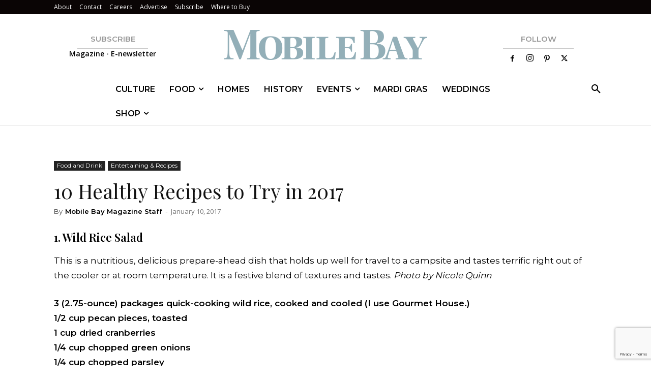

--- FILE ---
content_type: text/html; charset=UTF-8
request_url: https://mobilebaymag.com/10-healthy-recipes-to-try-in-2017/
body_size: 45900
content:
<!doctype html >
<!--[if IE 8]>    <html class="ie8" lang="en"> <![endif]-->
<!--[if IE 9]>    <html class="ie9" lang="en"> <![endif]-->
<!--[if gt IE 8]><!--> <html lang="en-US"> <!--<![endif]-->
<head>
    <title>10 Healthy Recipes to Try in 2017</title>
    <meta charset="UTF-8" />
    <meta name="viewport" content="width=device-width, initial-scale=1.0">
    <link rel="pingback" href="" />
    <meta name='robots' content='index, follow, max-image-preview:large, max-snippet:-1, max-video-preview:-1' />
	<style>img:is([sizes="auto" i], [sizes^="auto," i]) { contain-intrinsic-size: 3000px 1500px }</style>
	
<!-- Google Tag Manager for WordPress by gtm4wp.com -->
<script data-cfasync="false" data-pagespeed-no-defer>
	var gtm4wp_datalayer_name = "dataLayer";
	var dataLayer = dataLayer || [];
</script>
<!-- End Google Tag Manager for WordPress by gtm4wp.com --><meta name="olyticsCategory" content="Entertaining &amp; Recipes,Food and Drink" />
<meta name="olyticsTag" content="Article List,Food + Drink,Food Features,Home Page,January 2017" />
<link rel="icon" type="image/png" href="https://assets.mobilebaymag.com/2024/08/mb-navy-favicon.png">
	<!-- This site is optimized with the Yoast SEO Premium plugin v26.3 (Yoast SEO v26.3) - https://yoast.com/wordpress/plugins/seo/ -->
	<link rel="canonical" href="https://mobilebaymag.com/10-healthy-recipes-to-try-in-2017/" />
	<meta property="og:locale" content="en_US" />
	<meta property="og:type" content="article" />
	<meta property="og:title" content="10 Healthy Recipes to Try in 2017" />
	<meta property="og:description" content="1. Wild Rice Salad This is a nutritious, delicious prepare-ahead dish that holds up well for travel to a campsite and tastes terrific right out of the cooler or at room temperature. It is a festive blend of textures and tastes. Photo by Nicole Quinn 3 (2.75-ounce) packages quick-cooking wild rice, cooked and cooled (I [&hellip;]" />
	<meta property="og:url" content="https://mobilebaymag.com/10-healthy-recipes-to-try-in-2017/" />
	<meta property="og:site_name" content="Mobile Bay Magazine" />
	<meta property="article:publisher" content="https://www.facebook.com/MobileBayMagazine/" />
	<meta property="article:published_time" content="2017-01-10T19:48:00+00:00" />
	<meta property="article:modified_time" content="2018-07-27T02:34:07+00:00" />
	<meta property="og:image" content="https://mobilebaymag.com/wp-content/uploads/meme5(1).jpg" />
	<meta property="og:image:width" content="1" />
	<meta property="og:image:height" content="1" />
	<meta property="og:image:type" content="image/jpeg" />
	<meta name="author" content="Mobile Bay Magazine Staff" />
	<meta name="twitter:card" content="summary_large_image" />
	<meta name="twitter:creator" content="@MobileBayMag" />
	<meta name="twitter:site" content="@MobileBayMag" />
	<meta name="twitter:label1" content="Written by" />
	<meta name="twitter:data1" content="Mobile Bay Magazine Staff" />
	<meta name="twitter:label2" content="Est. reading time" />
	<meta name="twitter:data2" content="8 minutes" />
	<script type="application/ld+json" class="yoast-schema-graph">{"@context":"https://schema.org","@graph":[{"@type":"Article","@id":"https://mobilebaymag.com/10-healthy-recipes-to-try-in-2017/#article","isPartOf":{"@id":"https://mobilebaymag.com/10-healthy-recipes-to-try-in-2017/"},"author":{"name":"Mobile Bay Magazine Staff","@id":"https://mobilebaymag.com/#/schema/person/e0b4e5d6e851ba60a9feb3de1d77a9de"},"headline":"10 Healthy Recipes to Try in 2017","datePublished":"2017-01-10T19:48:00+00:00","dateModified":"2018-07-27T02:34:07+00:00","mainEntityOfPage":{"@id":"https://mobilebaymag.com/10-healthy-recipes-to-try-in-2017/"},"wordCount":1596,"publisher":{"@id":"https://mobilebaymag.com/#organization"},"image":{"@id":"https://mobilebaymag.com/10-healthy-recipes-to-try-in-2017/#primaryimage"},"thumbnailUrl":"https://mobilebaymag.com/wp-content/uploads/meme5(1).jpg","keywords":["Article List","Food + Drink","Food Features","Home Page","January 2017"],"articleSection":["Entertaining &amp; Recipes","Food and Drink"],"inLanguage":"en-US"},{"@type":"WebPage","@id":"https://mobilebaymag.com/10-healthy-recipes-to-try-in-2017/","url":"https://mobilebaymag.com/10-healthy-recipes-to-try-in-2017/","name":"10 Healthy Recipes to Try in 2017","isPartOf":{"@id":"https://mobilebaymag.com/#website"},"primaryImageOfPage":{"@id":"https://mobilebaymag.com/10-healthy-recipes-to-try-in-2017/#primaryimage"},"image":{"@id":"https://mobilebaymag.com/10-healthy-recipes-to-try-in-2017/#primaryimage"},"thumbnailUrl":"https://mobilebaymag.com/wp-content/uploads/meme5(1).jpg","datePublished":"2017-01-10T19:48:00+00:00","dateModified":"2018-07-27T02:34:07+00:00","breadcrumb":{"@id":"https://mobilebaymag.com/10-healthy-recipes-to-try-in-2017/#breadcrumb"},"inLanguage":"en-US","potentialAction":[{"@type":"ReadAction","target":["https://mobilebaymag.com/10-healthy-recipes-to-try-in-2017/"]}]},{"@type":"ImageObject","inLanguage":"en-US","@id":"https://mobilebaymag.com/10-healthy-recipes-to-try-in-2017/#primaryimage","url":"https://mobilebaymag.com/wp-content/uploads/meme5(1).jpg","contentUrl":"https://mobilebaymag.com/wp-content/uploads/meme5(1).jpg"},{"@type":"BreadcrumbList","@id":"https://mobilebaymag.com/10-healthy-recipes-to-try-in-2017/#breadcrumb","itemListElement":[{"@type":"ListItem","position":1,"name":"Home","item":"https://mobilebaymag.com/"},{"@type":"ListItem","position":2,"name":"10 Healthy Recipes to Try in 2017"}]},{"@type":"WebSite","@id":"https://mobilebaymag.com/#website","url":"https://mobilebaymag.com/","name":"Mobile Bay Magazine","description":"The premier lifestyle magazine for Mobile and Baldwin counties since 1971","publisher":{"@id":"https://mobilebaymag.com/#organization"},"potentialAction":[{"@type":"SearchAction","target":{"@type":"EntryPoint","urlTemplate":"https://mobilebaymag.com/?s={search_term_string}"},"query-input":{"@type":"PropertyValueSpecification","valueRequired":true,"valueName":"search_term_string"}}],"inLanguage":"en-US"},{"@type":"Organization","@id":"https://mobilebaymag.com/#organization","name":"Mobile Bay Magazine","url":"https://mobilebaymag.com/","logo":{"@type":"ImageObject","inLanguage":"en-US","@id":"https://mobilebaymag.com/#/schema/logo/image/","url":"https://assets.mobilebaymag.com/2023/06/logo2x.png","contentUrl":"https://assets.mobilebaymag.com/2023/06/logo2x.png","width":544,"height":133,"caption":"Mobile Bay Magazine"},"image":{"@id":"https://mobilebaymag.com/#/schema/logo/image/"},"sameAs":["https://www.facebook.com/MobileBayMagazine/","https://x.com/MobileBayMag","https://www.instagram.com/mobilebaymagazine/","https://www.pinterest.com/mobilebay/boards/"]},{"@type":"Person","@id":"https://mobilebaymag.com/#/schema/person/e0b4e5d6e851ba60a9feb3de1d77a9de","name":"Mobile Bay Magazine Staff","image":{"@type":"ImageObject","inLanguage":"en-US","@id":"https://mobilebaymag.com/#/schema/person/image/","url":"https://secure.gravatar.com/avatar/6b8b4185562a6c6c56898236ed1718a0aa3e4355e96ed6c7486032fab3c6f717?s=96&d=retro&r=g","contentUrl":"https://secure.gravatar.com/avatar/6b8b4185562a6c6c56898236ed1718a0aa3e4355e96ed6c7486032fab3c6f717?s=96&d=retro&r=g","caption":"Mobile Bay Magazine Staff"},"url":"https://mobilebaymag.com/author/mobilebaymag-com-staff/"}]}</script>
	<!-- / Yoast SEO Premium plugin. -->


<link rel='dns-prefetch' href='//assets.pinterest.com' />
<link rel='dns-prefetch' href='//flux.broadstreet.ai' />
<link rel='dns-prefetch' href='//cdn.broadstreetads.com' />
<link rel='dns-prefetch' href='//www.google.com' />
<link rel='dns-prefetch' href='//fonts.googleapis.com' />
<link rel="alternate" type="application/rss+xml" title="Mobile Bay Magazine &raquo; Feed" href="https://mobilebaymag.com/feed/" />
		<!-- This site uses the Google Analytics by MonsterInsights plugin v9.9.0 - Using Analytics tracking - https://www.monsterinsights.com/ -->
							<script src="//www.googletagmanager.com/gtag/js?id=G-8W27YGLVX3"  data-cfasync="false" data-wpfc-render="false" type="text/javascript" async></script>
			<script data-cfasync="false" data-wpfc-render="false" type="text/javascript">
				var mi_version = '9.9.0';
				var mi_track_user = true;
				var mi_no_track_reason = '';
								var MonsterInsightsDefaultLocations = {"page_location":"https:\/\/mobilebaymag.com\/10-healthy-recipes-to-try-in-2017\/"};
								if ( typeof MonsterInsightsPrivacyGuardFilter === 'function' ) {
					var MonsterInsightsLocations = (typeof MonsterInsightsExcludeQuery === 'object') ? MonsterInsightsPrivacyGuardFilter( MonsterInsightsExcludeQuery ) : MonsterInsightsPrivacyGuardFilter( MonsterInsightsDefaultLocations );
				} else {
					var MonsterInsightsLocations = (typeof MonsterInsightsExcludeQuery === 'object') ? MonsterInsightsExcludeQuery : MonsterInsightsDefaultLocations;
				}

								var disableStrs = [
										'ga-disable-G-8W27YGLVX3',
									];

				/* Function to detect opted out users */
				function __gtagTrackerIsOptedOut() {
					for (var index = 0; index < disableStrs.length; index++) {
						if (document.cookie.indexOf(disableStrs[index] + '=true') > -1) {
							return true;
						}
					}

					return false;
				}

				/* Disable tracking if the opt-out cookie exists. */
				if (__gtagTrackerIsOptedOut()) {
					for (var index = 0; index < disableStrs.length; index++) {
						window[disableStrs[index]] = true;
					}
				}

				/* Opt-out function */
				function __gtagTrackerOptout() {
					for (var index = 0; index < disableStrs.length; index++) {
						document.cookie = disableStrs[index] + '=true; expires=Thu, 31 Dec 2099 23:59:59 UTC; path=/';
						window[disableStrs[index]] = true;
					}
				}

				if ('undefined' === typeof gaOptout) {
					function gaOptout() {
						__gtagTrackerOptout();
					}
				}
								window.dataLayer = window.dataLayer || [];

				window.MonsterInsightsDualTracker = {
					helpers: {},
					trackers: {},
				};
				if (mi_track_user) {
					function __gtagDataLayer() {
						dataLayer.push(arguments);
					}

					function __gtagTracker(type, name, parameters) {
						if (!parameters) {
							parameters = {};
						}

						if (parameters.send_to) {
							__gtagDataLayer.apply(null, arguments);
							return;
						}

						if (type === 'event') {
														parameters.send_to = monsterinsights_frontend.v4_id;
							var hookName = name;
							if (typeof parameters['event_category'] !== 'undefined') {
								hookName = parameters['event_category'] + ':' + name;
							}

							if (typeof MonsterInsightsDualTracker.trackers[hookName] !== 'undefined') {
								MonsterInsightsDualTracker.trackers[hookName](parameters);
							} else {
								__gtagDataLayer('event', name, parameters);
							}
							
						} else {
							__gtagDataLayer.apply(null, arguments);
						}
					}

					__gtagTracker('js', new Date());
					__gtagTracker('set', {
						'developer_id.dZGIzZG': true,
											});
					if ( MonsterInsightsLocations.page_location ) {
						__gtagTracker('set', MonsterInsightsLocations);
					}
										__gtagTracker('config', 'G-8W27YGLVX3', {"forceSSL":"true","link_attribution":"true"} );
										window.gtag = __gtagTracker;										(function () {
						/* https://developers.google.com/analytics/devguides/collection/analyticsjs/ */
						/* ga and __gaTracker compatibility shim. */
						var noopfn = function () {
							return null;
						};
						var newtracker = function () {
							return new Tracker();
						};
						var Tracker = function () {
							return null;
						};
						var p = Tracker.prototype;
						p.get = noopfn;
						p.set = noopfn;
						p.send = function () {
							var args = Array.prototype.slice.call(arguments);
							args.unshift('send');
							__gaTracker.apply(null, args);
						};
						var __gaTracker = function () {
							var len = arguments.length;
							if (len === 0) {
								return;
							}
							var f = arguments[len - 1];
							if (typeof f !== 'object' || f === null || typeof f.hitCallback !== 'function') {
								if ('send' === arguments[0]) {
									var hitConverted, hitObject = false, action;
									if ('event' === arguments[1]) {
										if ('undefined' !== typeof arguments[3]) {
											hitObject = {
												'eventAction': arguments[3],
												'eventCategory': arguments[2],
												'eventLabel': arguments[4],
												'value': arguments[5] ? arguments[5] : 1,
											}
										}
									}
									if ('pageview' === arguments[1]) {
										if ('undefined' !== typeof arguments[2]) {
											hitObject = {
												'eventAction': 'page_view',
												'page_path': arguments[2],
											}
										}
									}
									if (typeof arguments[2] === 'object') {
										hitObject = arguments[2];
									}
									if (typeof arguments[5] === 'object') {
										Object.assign(hitObject, arguments[5]);
									}
									if ('undefined' !== typeof arguments[1].hitType) {
										hitObject = arguments[1];
										if ('pageview' === hitObject.hitType) {
											hitObject.eventAction = 'page_view';
										}
									}
									if (hitObject) {
										action = 'timing' === arguments[1].hitType ? 'timing_complete' : hitObject.eventAction;
										hitConverted = mapArgs(hitObject);
										__gtagTracker('event', action, hitConverted);
									}
								}
								return;
							}

							function mapArgs(args) {
								var arg, hit = {};
								var gaMap = {
									'eventCategory': 'event_category',
									'eventAction': 'event_action',
									'eventLabel': 'event_label',
									'eventValue': 'event_value',
									'nonInteraction': 'non_interaction',
									'timingCategory': 'event_category',
									'timingVar': 'name',
									'timingValue': 'value',
									'timingLabel': 'event_label',
									'page': 'page_path',
									'location': 'page_location',
									'title': 'page_title',
									'referrer' : 'page_referrer',
								};
								for (arg in args) {
																		if (!(!args.hasOwnProperty(arg) || !gaMap.hasOwnProperty(arg))) {
										hit[gaMap[arg]] = args[arg];
									} else {
										hit[arg] = args[arg];
									}
								}
								return hit;
							}

							try {
								f.hitCallback();
							} catch (ex) {
							}
						};
						__gaTracker.create = newtracker;
						__gaTracker.getByName = newtracker;
						__gaTracker.getAll = function () {
							return [];
						};
						__gaTracker.remove = noopfn;
						__gaTracker.loaded = true;
						window['__gaTracker'] = __gaTracker;
					})();
									} else {
										console.log("");
					(function () {
						function __gtagTracker() {
							return null;
						}

						window['__gtagTracker'] = __gtagTracker;
						window['gtag'] = __gtagTracker;
					})();
									}
			</script>
			
							<!-- / Google Analytics by MonsterInsights -->
		<script>function cpLoadCSS(e,t,n){"use strict";var i=window.document.createElement("link"),o=t||window.document.getElementsByTagName("script")[0];return i.rel="stylesheet",i.href=e,i.media="only x",o.parentNode.insertBefore(i,o),setTimeout(function(){i.media=n||"all"}),i}</script><style>.cp-popup-container .cpro-overlay,.cp-popup-container .cp-popup-wrapper{opacity:0;visibility:hidden;display:none}</style><link rel='stylesheet' id='sbi_styles-css' href='https://mobilebaymag.com/wp-content/plugins/instagram-feed/css/sbi-styles.min.css?ver=6.9.1' type='text/css' media='all' />
<link rel='stylesheet' id='wp-block-library-css' href='https://mobilebaymag.com/wp-includes/css/dist/block-library/style.min.css?ver=6.8.3' type='text/css' media='all' />
<style id='classic-theme-styles-inline-css' type='text/css'>
/*! This file is auto-generated */
.wp-block-button__link{color:#fff;background-color:#32373c;border-radius:9999px;box-shadow:none;text-decoration:none;padding:calc(.667em + 2px) calc(1.333em + 2px);font-size:1.125em}.wp-block-file__button{background:#32373c;color:#fff;text-decoration:none}
</style>
<link rel='stylesheet' id='activecampaign-form-block-css' href='https://mobilebaymag.com/wp-content/plugins/activecampaign-subscription-forms/activecampaign-form-block/build/style-index.css?ver=1762885272' type='text/css' media='all' />
<link rel='stylesheet' id='wpzoom-rcb-block-style-css-css' href='https://mobilebaymag.com/wp-content/plugins/recipe-card-blocks-by-wpzoom-pro/dist/blocks.style.build.css?ver=5.0.3' type='text/css' media='all' />
<style id='wpzoom-rcb-block-style-css-inline-css' type='text/css'>

                    .wp-block-wpzoom-recipe-card-block-recipe-card ul.wpzoom-rating-stars>li.wpz-star-icon,
                    .wpzoom-rcb-comment-rating-form .wpzoom-rcb-comment-rating-stars label span.wpz-star-icon,
                    .wpzoom-rcb-comment-rating .wpzoom-rcb-comment-rating-stars span.wpz-star-icon {
                        color: #F2A123;
                    }
                    .wp-block-wpzoom-recipe-card-block-recipe-card .recipe-card-cta-instagram .cta-text-subtitle {
                        color: #FFFFFF;
                    }
                    .wp-block-wpzoom-recipe-card-block-recipe-card .recipe-card-cta-instagram .cta-brand-icon .fa-instagram {
                        color: #E1306C;
                    }
                    .wp-block-wpzoom-recipe-card-block-recipe-card .recipe-card-cta-pinterest .cta-text-subtitle {
                        color: #FFFFFF;
                    }
                    .wp-block-wpzoom-recipe-card-block-recipe-card .recipe-card-cta-pinterest .cta-brand-icon .fa-pinterest {
                        color: #E60023;
                    }
                    .wp-block-wpzoom-recipe-card-block-recipe-card .recipe-card-cta-facebook .cta-text-subtitle {
                        color: #FFFFFF;
                    }
                    .wp-block-wpzoom-recipe-card-block-recipe-card .recipe-card-cta-facebook .cta-brand-icon .fa-facebook {
                        color: #4267B2;
                    }
</style>
<link rel='stylesheet' id='wpzoom-rcb-block-google-font-css' href='https://fonts.googleapis.com/css?family=Roboto+Condensed%3A400%2C400i%2C700%2C700i&#038;display=swap&#038;ver=6.8.3' type='text/css' media='all' />
<link rel='stylesheet' id='wpzoom-rcb-block-icon-fonts-css-css' href='https://mobilebaymag.com/wp-content/plugins/recipe-card-blocks-by-wpzoom-pro/dist/assets/css/icon-fonts.build.css?ver=5.0.3' type='text/css' media='all' />
<style id='global-styles-inline-css' type='text/css'>
:root{--wp--preset--aspect-ratio--square: 1;--wp--preset--aspect-ratio--4-3: 4/3;--wp--preset--aspect-ratio--3-4: 3/4;--wp--preset--aspect-ratio--3-2: 3/2;--wp--preset--aspect-ratio--2-3: 2/3;--wp--preset--aspect-ratio--16-9: 16/9;--wp--preset--aspect-ratio--9-16: 9/16;--wp--preset--color--black: #000000;--wp--preset--color--cyan-bluish-gray: #abb8c3;--wp--preset--color--white: #ffffff;--wp--preset--color--pale-pink: #f78da7;--wp--preset--color--vivid-red: #cf2e2e;--wp--preset--color--luminous-vivid-orange: #ff6900;--wp--preset--color--luminous-vivid-amber: #fcb900;--wp--preset--color--light-green-cyan: #7bdcb5;--wp--preset--color--vivid-green-cyan: #00d084;--wp--preset--color--pale-cyan-blue: #8ed1fc;--wp--preset--color--vivid-cyan-blue: #0693e3;--wp--preset--color--vivid-purple: #9b51e0;--wp--preset--gradient--vivid-cyan-blue-to-vivid-purple: linear-gradient(135deg,rgba(6,147,227,1) 0%,rgb(155,81,224) 100%);--wp--preset--gradient--light-green-cyan-to-vivid-green-cyan: linear-gradient(135deg,rgb(122,220,180) 0%,rgb(0,208,130) 100%);--wp--preset--gradient--luminous-vivid-amber-to-luminous-vivid-orange: linear-gradient(135deg,rgba(252,185,0,1) 0%,rgba(255,105,0,1) 100%);--wp--preset--gradient--luminous-vivid-orange-to-vivid-red: linear-gradient(135deg,rgba(255,105,0,1) 0%,rgb(207,46,46) 100%);--wp--preset--gradient--very-light-gray-to-cyan-bluish-gray: linear-gradient(135deg,rgb(238,238,238) 0%,rgb(169,184,195) 100%);--wp--preset--gradient--cool-to-warm-spectrum: linear-gradient(135deg,rgb(74,234,220) 0%,rgb(151,120,209) 20%,rgb(207,42,186) 40%,rgb(238,44,130) 60%,rgb(251,105,98) 80%,rgb(254,248,76) 100%);--wp--preset--gradient--blush-light-purple: linear-gradient(135deg,rgb(255,206,236) 0%,rgb(152,150,240) 100%);--wp--preset--gradient--blush-bordeaux: linear-gradient(135deg,rgb(254,205,165) 0%,rgb(254,45,45) 50%,rgb(107,0,62) 100%);--wp--preset--gradient--luminous-dusk: linear-gradient(135deg,rgb(255,203,112) 0%,rgb(199,81,192) 50%,rgb(65,88,208) 100%);--wp--preset--gradient--pale-ocean: linear-gradient(135deg,rgb(255,245,203) 0%,rgb(182,227,212) 50%,rgb(51,167,181) 100%);--wp--preset--gradient--electric-grass: linear-gradient(135deg,rgb(202,248,128) 0%,rgb(113,206,126) 100%);--wp--preset--gradient--midnight: linear-gradient(135deg,rgb(2,3,129) 0%,rgb(40,116,252) 100%);--wp--preset--font-size--small: 11px;--wp--preset--font-size--medium: 20px;--wp--preset--font-size--large: 32px;--wp--preset--font-size--x-large: 42px;--wp--preset--font-size--regular: 15px;--wp--preset--font-size--larger: 50px;--wp--preset--spacing--20: 0.44rem;--wp--preset--spacing--30: 0.67rem;--wp--preset--spacing--40: 1rem;--wp--preset--spacing--50: 1.5rem;--wp--preset--spacing--60: 2.25rem;--wp--preset--spacing--70: 3.38rem;--wp--preset--spacing--80: 5.06rem;--wp--preset--shadow--natural: 6px 6px 9px rgba(0, 0, 0, 0.2);--wp--preset--shadow--deep: 12px 12px 50px rgba(0, 0, 0, 0.4);--wp--preset--shadow--sharp: 6px 6px 0px rgba(0, 0, 0, 0.2);--wp--preset--shadow--outlined: 6px 6px 0px -3px rgba(255, 255, 255, 1), 6px 6px rgba(0, 0, 0, 1);--wp--preset--shadow--crisp: 6px 6px 0px rgba(0, 0, 0, 1);}:where(.is-layout-flex){gap: 0.5em;}:where(.is-layout-grid){gap: 0.5em;}body .is-layout-flex{display: flex;}.is-layout-flex{flex-wrap: wrap;align-items: center;}.is-layout-flex > :is(*, div){margin: 0;}body .is-layout-grid{display: grid;}.is-layout-grid > :is(*, div){margin: 0;}:where(.wp-block-columns.is-layout-flex){gap: 2em;}:where(.wp-block-columns.is-layout-grid){gap: 2em;}:where(.wp-block-post-template.is-layout-flex){gap: 1.25em;}:where(.wp-block-post-template.is-layout-grid){gap: 1.25em;}.has-black-color{color: var(--wp--preset--color--black) !important;}.has-cyan-bluish-gray-color{color: var(--wp--preset--color--cyan-bluish-gray) !important;}.has-white-color{color: var(--wp--preset--color--white) !important;}.has-pale-pink-color{color: var(--wp--preset--color--pale-pink) !important;}.has-vivid-red-color{color: var(--wp--preset--color--vivid-red) !important;}.has-luminous-vivid-orange-color{color: var(--wp--preset--color--luminous-vivid-orange) !important;}.has-luminous-vivid-amber-color{color: var(--wp--preset--color--luminous-vivid-amber) !important;}.has-light-green-cyan-color{color: var(--wp--preset--color--light-green-cyan) !important;}.has-vivid-green-cyan-color{color: var(--wp--preset--color--vivid-green-cyan) !important;}.has-pale-cyan-blue-color{color: var(--wp--preset--color--pale-cyan-blue) !important;}.has-vivid-cyan-blue-color{color: var(--wp--preset--color--vivid-cyan-blue) !important;}.has-vivid-purple-color{color: var(--wp--preset--color--vivid-purple) !important;}.has-black-background-color{background-color: var(--wp--preset--color--black) !important;}.has-cyan-bluish-gray-background-color{background-color: var(--wp--preset--color--cyan-bluish-gray) !important;}.has-white-background-color{background-color: var(--wp--preset--color--white) !important;}.has-pale-pink-background-color{background-color: var(--wp--preset--color--pale-pink) !important;}.has-vivid-red-background-color{background-color: var(--wp--preset--color--vivid-red) !important;}.has-luminous-vivid-orange-background-color{background-color: var(--wp--preset--color--luminous-vivid-orange) !important;}.has-luminous-vivid-amber-background-color{background-color: var(--wp--preset--color--luminous-vivid-amber) !important;}.has-light-green-cyan-background-color{background-color: var(--wp--preset--color--light-green-cyan) !important;}.has-vivid-green-cyan-background-color{background-color: var(--wp--preset--color--vivid-green-cyan) !important;}.has-pale-cyan-blue-background-color{background-color: var(--wp--preset--color--pale-cyan-blue) !important;}.has-vivid-cyan-blue-background-color{background-color: var(--wp--preset--color--vivid-cyan-blue) !important;}.has-vivid-purple-background-color{background-color: var(--wp--preset--color--vivid-purple) !important;}.has-black-border-color{border-color: var(--wp--preset--color--black) !important;}.has-cyan-bluish-gray-border-color{border-color: var(--wp--preset--color--cyan-bluish-gray) !important;}.has-white-border-color{border-color: var(--wp--preset--color--white) !important;}.has-pale-pink-border-color{border-color: var(--wp--preset--color--pale-pink) !important;}.has-vivid-red-border-color{border-color: var(--wp--preset--color--vivid-red) !important;}.has-luminous-vivid-orange-border-color{border-color: var(--wp--preset--color--luminous-vivid-orange) !important;}.has-luminous-vivid-amber-border-color{border-color: var(--wp--preset--color--luminous-vivid-amber) !important;}.has-light-green-cyan-border-color{border-color: var(--wp--preset--color--light-green-cyan) !important;}.has-vivid-green-cyan-border-color{border-color: var(--wp--preset--color--vivid-green-cyan) !important;}.has-pale-cyan-blue-border-color{border-color: var(--wp--preset--color--pale-cyan-blue) !important;}.has-vivid-cyan-blue-border-color{border-color: var(--wp--preset--color--vivid-cyan-blue) !important;}.has-vivid-purple-border-color{border-color: var(--wp--preset--color--vivid-purple) !important;}.has-vivid-cyan-blue-to-vivid-purple-gradient-background{background: var(--wp--preset--gradient--vivid-cyan-blue-to-vivid-purple) !important;}.has-light-green-cyan-to-vivid-green-cyan-gradient-background{background: var(--wp--preset--gradient--light-green-cyan-to-vivid-green-cyan) !important;}.has-luminous-vivid-amber-to-luminous-vivid-orange-gradient-background{background: var(--wp--preset--gradient--luminous-vivid-amber-to-luminous-vivid-orange) !important;}.has-luminous-vivid-orange-to-vivid-red-gradient-background{background: var(--wp--preset--gradient--luminous-vivid-orange-to-vivid-red) !important;}.has-very-light-gray-to-cyan-bluish-gray-gradient-background{background: var(--wp--preset--gradient--very-light-gray-to-cyan-bluish-gray) !important;}.has-cool-to-warm-spectrum-gradient-background{background: var(--wp--preset--gradient--cool-to-warm-spectrum) !important;}.has-blush-light-purple-gradient-background{background: var(--wp--preset--gradient--blush-light-purple) !important;}.has-blush-bordeaux-gradient-background{background: var(--wp--preset--gradient--blush-bordeaux) !important;}.has-luminous-dusk-gradient-background{background: var(--wp--preset--gradient--luminous-dusk) !important;}.has-pale-ocean-gradient-background{background: var(--wp--preset--gradient--pale-ocean) !important;}.has-electric-grass-gradient-background{background: var(--wp--preset--gradient--electric-grass) !important;}.has-midnight-gradient-background{background: var(--wp--preset--gradient--midnight) !important;}.has-small-font-size{font-size: var(--wp--preset--font-size--small) !important;}.has-medium-font-size{font-size: var(--wp--preset--font-size--medium) !important;}.has-large-font-size{font-size: var(--wp--preset--font-size--large) !important;}.has-x-large-font-size{font-size: var(--wp--preset--font-size--x-large) !important;}
:where(.wp-block-post-template.is-layout-flex){gap: 1.25em;}:where(.wp-block-post-template.is-layout-grid){gap: 1.25em;}
:where(.wp-block-columns.is-layout-flex){gap: 2em;}:where(.wp-block-columns.is-layout-grid){gap: 2em;}
:root :where(.wp-block-pullquote){font-size: 1.5em;line-height: 1.6;}
</style>
<link rel='stylesheet' id='simply-gallery-block-frontend-css' href='https://mobilebaymag.com/wp-content/plugins/simply-gallery-block/blocks/pgc_sgb.min.style.css?ver=3.2.8' type='text/css' media='all' />
<link rel='stylesheet' id='pgc-simply-gallery-plugin-lightbox-style-css' href='https://mobilebaymag.com/wp-content/plugins/simply-gallery-block/plugins/pgc_sgb_lightbox.min.style.css?ver=3.2.8' type='text/css' media='all' />
<link rel='stylesheet' id='registration-wall_css-css' href='https://mobilebaymag.com/wp-content/plugins/registration-wall/public/css/registration-wall-public.css?ver=1.0.4' type='text/css' media='all' />
<script>document.addEventListener('DOMContentLoaded', function(event) {  if( typeof cpLoadCSS !== 'undefined' ) { cpLoadCSS('https://mobilebaymag.com/wp-content/plugins/convertpro/assets/modules/css/cp-popup.css?ver=1.8.5', 0, 'all'); } }); </script>
<link rel='stylesheet' id='cp-animate-style-css' href='https://mobilebaymag.com/wp-content/plugins/convertpro/assets/modules/css/animate.css?ver=1.8.5' type='text/css' media='all' />
<link rel='stylesheet' id='td-plugin-multi-purpose-css' href='https://mobilebaymag.com/wp-content/plugins/td-composer/td-multi-purpose/style.css?ver=7cd248d7ca13c255207c3f8b916c3f00' type='text/css' media='all' />
<link rel='stylesheet' id='google-fonts-style-css' href='https://fonts.googleapis.com/css?family=Montserrat%3A400%2C600%7CPlayfair+Display%3A400%2C600%7CRoboto%3A400%2C600%2C700%7COpen+Sans%3A400%2C600%2C700%7CRoboto%3A900%2C400%7CMontserrat%3A500%2C400&#038;display=swap&#038;ver=12.7.3' type='text/css' media='all' />
<link rel='stylesheet' id='evo_dv_styles-css' href='//mobilebaymag.com/wp-content/plugins/eventon-daily-view/assets/dv_styles.css?ver=6.8.3' type='text/css' media='all' />
<link rel='stylesheet' id='evo_fc_styles-css' href='https://mobilebaymag.com/wp-content/plugins/eventon-full-cal/assets/fc_styles.css?ver=2.1.3' type='text/css' media='all' />
<link rel='stylesheet' id='evo_wv_styles-css' href='https://mobilebaymag.com/wp-content/plugins/eventon-weekly-view/assets/wv_styles.css?ver=2.1.6' type='text/css' media='all' />
<link rel='stylesheet' id='td-theme-css' href='https://mobilebaymag.com/wp-content/themes/Newspaper/style.css?ver=12.7.3' type='text/css' media='all' />
<style id='td-theme-inline-css' type='text/css'>@media (max-width:767px){.td-header-desktop-wrap{display:none}}@media (min-width:767px){.td-header-mobile-wrap{display:none}}</style>
<link rel='stylesheet' id='td-theme-child-css' href='https://mobilebaymag.com/wp-content/themes/PTMPublishing/style.css?ver=12.7.3c' type='text/css' media='all' />
<link rel='stylesheet' id='td-legacy-framework-front-style-css' href='https://mobilebaymag.com/wp-content/plugins/td-composer/legacy/Newspaper/assets/css/td_legacy_main.css?ver=7cd248d7ca13c255207c3f8b916c3f00' type='text/css' media='all' />
<link rel='stylesheet' id='td-standard-pack-framework-front-style-css' href='https://mobilebaymag.com/wp-content/plugins/td-standard-pack/Newspaper/assets/css/td_standard_pack_main.css?ver=c12e6da63ed2f212e87e44e5e9b9a302' type='text/css' media='all' />
<link rel='stylesheet' id='td-theme-demo-style-css' href='https://mobilebaymag.com/wp-content/plugins/td-composer/legacy/Newspaper/includes/demos/lifestyle/demo_style.css?ver=12.7.3' type='text/css' media='all' />
<link rel='stylesheet' id='tdb_style_cloud_templates_front-css' href='https://mobilebaymag.com/wp-content/plugins/td-cloud-library/assets/css/tdb_main.css?ver=6127d3b6131f900b2e62bb855b13dc3b' type='text/css' media='all' />
<script type="text/javascript" src="https://mobilebaymag.com/wp-content/plugins/google-analytics-for-wordpress/assets/js/frontend-gtag.min.js?ver=9.9.0" id="monsterinsights-frontend-script-js" async="async" data-wp-strategy="async"></script>
<script data-cfasync="false" data-wpfc-render="false" type="text/javascript" id='monsterinsights-frontend-script-js-extra'>/* <![CDATA[ */
var monsterinsights_frontend = {"js_events_tracking":"true","download_extensions":"doc,pdf,ppt,zip,xls,docx,pptx,xlsx","inbound_paths":"[]","home_url":"https:\/\/mobilebaymag.com","hash_tracking":"false","v4_id":"G-8W27YGLVX3"};/* ]]> */
</script>
<script type="text/javascript" src="https://mobilebaymag.com/wp-includes/js/jquery/jquery.min.js?ver=3.7.1" id="jquery-core-js"></script>
<script type="text/javascript" src="https://mobilebaymag.com/wp-includes/js/jquery/jquery-migrate.min.js?ver=3.4.1" id="jquery-migrate-js"></script>
<script type="text/javascript" src="//flux.broadstreet.ai/emit/9531.js?ver=1.0.0" id="broadstreet-analytics-js" async="async" data-wp-strategy="async"></script>
<script async data-cfasync='false' type="text/javascript" src="//cdn.broadstreetads.com/init-2.min.js?v=1.51.10&amp;ver=6.8.3" id="broadstreet-init-js"></script>
<script async data-cfasync='false' type="text/javascript" id="broadstreet-init-js-after">
/* <![CDATA[ */
window.broadstreetKeywords = ['not_home_page','not_landing_page','is_article_page','recipes','food-drink','food-drink','10-healthy-recipes-to-try-in-2017','post']
window.broadstreetTargets = {"pagetype":["post","not_home_page"],"category":["recipes","food-drink","food-drink","10-healthy-recipes-to-try-in-2017","post"],"url":"10-healthy-recipes-to-try-in-2017"};

window.broadstreet = window.broadstreet || { run: [] };window.broadstreet.run.push(function () {
window.broadstreet.loadNetworkJS(9531, {});
 });
/* ]]> */
</script>
<script type="text/javascript" id="activecampaign_email_preference_center-js-extra">
/* <![CDATA[ */
var ac_ajax = {"ajax_url":"https:\/\/mobilebaymag.com\/wp-admin\/admin-ajax.php","update_nonce":"e55dacfc61","success_text":"Your email preferences have been saved.","error_text":"There was an error processing your request.  Try again.","saving_text":"Please wait...","save_text":"Save Preferences","enable_tamper_protection":""};
/* ]]> */
</script>
<script type="text/javascript" src="https://mobilebaymag.com/wp-content/plugins/pramadillo-activecampaign-email-preference-center/public/js/public.js?ver=2.0.14" id="activecampaign_email_preference_center-js"></script>
<link rel="https://api.w.org/" href="https://mobilebaymag.com/wp-json/" /><link rel="alternate" title="JSON" type="application/json" href="https://mobilebaymag.com/wp-json/wp/v2/posts/5906" /><link rel="alternate" title="oEmbed (JSON)" type="application/json+oembed" href="https://mobilebaymag.com/wp-json/oembed/1.0/embed?url=https%3A%2F%2Fmobilebaymag.com%2F10-healthy-recipes-to-try-in-2017%2F" />
<link rel="alternate" title="oEmbed (XML)" type="text/xml+oembed" href="https://mobilebaymag.com/wp-json/oembed/1.0/embed?url=https%3A%2F%2Fmobilebaymag.com%2F10-healthy-recipes-to-try-in-2017%2F&#038;format=xml" />
<noscript><style>.simply-gallery-amp{ display: block !important; }</style></noscript><noscript><style>.sgb-preloader{ display: none !important; }</style></noscript>	<link rel="preconnect" href="https://fonts.googleapis.com">
	<link rel="preconnect" href="https://fonts.gstatic.com">
	<link href='https://fonts.googleapis.com/css2?display=swap&family=Montserrat:wght@600' rel='stylesheet'><script>
  (function () {
    const FORM_ORIGIN = "https://pmt.dragonforms.com";

    function receiveMessages(event) {
      // Only accept messages from DragonForms
      if (event.origin !== FORM_ORIGIN) return;

      const data = event.data;
      if (!data || data.type !== "resize" || typeof data.height !== "number") {
        return;
      }

      // Use the MB iframe ID
      const iframe = document.getElementById("MB_NL");
      if (!iframe) {
        console.log("Iframe not found: MB_NL");
        return;
      }

      iframe.style.height = data.height + "px";
      console.log("Resized MB_NL iframe to:", data.height);
    }

    window.addEventListener("message", receiveMessages, false);
  })();
</script>


<!-- Google Tag Manager for WordPress by gtm4wp.com -->
<!-- GTM Container placement set to footer -->
<script data-cfasync="false" data-pagespeed-no-defer>
	var dataLayer_content = {"pagePostType":"post","pagePostType2":"single-post","pageCategory":["recipes","food-drink"],"pageAttributes":["article-list","food-drink","food-features","home-page","january-2017"],"pagePostAuthor":"Mobile Bay Magazine Staff"};
	dataLayer.push( dataLayer_content );
</script>
<script data-cfasync="false" data-pagespeed-no-defer>
(function(w,d,s,l,i){w[l]=w[l]||[];w[l].push({'gtm.start':
new Date().getTime(),event:'gtm.js'});var f=d.getElementsByTagName(s)[0],
j=d.createElement(s),dl=l!='dataLayer'?'&l='+l:'';j.async=true;j.src=
'//www.googletagmanager.com/gtm.js?id='+i+dl;f.parentNode.insertBefore(j,f);
})(window,document,'script','dataLayer','GTM-W8V5V6X');
</script>
<!-- End Google Tag Manager for WordPress by gtm4wp.com -->    <script>
        window.tdb_global_vars = {"wpRestUrl":"https:\/\/mobilebaymag.com\/wp-json\/","permalinkStructure":"\/%postname%\/"};
        window.tdb_p_autoload_vars = {"isAjax":false,"isAdminBarShowing":false,"autoloadStatus":"off","origPostEditUrl":null};
    </script>
    
    <style id="tdb-global-colors">:root{--metro-blue:#2579E8;--metro-blue-acc:#509CFF;--metro-red:#E83030;--metro-exclusive:#1DCA95;--mm-custom-color-4:#F5934A;--mm-custom-color-5:#F7F3EE;--mm-custom-color-1:#181923;--mm-custom-color-2:#f17c34;--mm-custom-color-3:#5B5D62}</style>

    
	            <style id="tdb-global-fonts">
                
:root{--global-1:Plus Jakarta Sans;--global-2:Red Hat Display;--global-3:Pinyon Script;}
            </style>
            
<link rel="stylesheet" href="https://olytics.omeda.com/olytics/css/v3/p/olytics.css"
 />
<script>
window.olytics||(window.olytics=[]),window.olytics.methods=["fire","confirm"],window.olytics.factory=function(i){return function(){var t=Array.prototype.slice.call(arguments);return t.unshift(i),window.olytics.push(t),window.olytics}};for(var i=0;i<window.olytics.methods.length;i++){var
 method=window.olytics.methods[i];window.olytics[method]=window.olytics.factory(method)}olytics.load=function(i){if(!document.getElementById("olyticsImport")){window.a=window.olytics;var t=document.createElement("script");t.async=!0,t.id="olyticsImport",t.type="text/javascript";var
 o="";void 0!==i&&void 0!==i.oid&&(o=i.oid),t.setAttribute("data-oid",o),t.src="https://olytics.omeda.com/olytics/js/v3/p/olytics.min.js",t.addEventListener("load",function(t){for(olytics.initialize({Olytics:i});window.a.length>0;){var
 o=window.a.shift(),s=o.shift();olytics[s]&&olytics[s].apply(olytics,o)}},!1);var s=document.getElementsByTagName("script")[0];s.parentNode.insertBefore(t,s)}},olytics.load({oid:"24ef0e5e286a4c92aeef744b9521ec92"});
</script>

<script>
var metas = document.getElementsByTagName('meta');
var olyticsTag = "";
var olyticsCategory = "";

// First we see if the page has any html meta tags
if(metas && metas.length > 0) {
    // loop through the meta tags
    for(var oolltt = 0; oolltt < metas.length; oolltt++) {
        var oollttMeta = metas[oolltt];
        var theNameAttribute = oollttMeta.getAttribute('name');
        
        // is the meta tag an 'olyticsCategory' meta tag ?
        if(theNameAttribute && theNameAttribute == 'olyticsCategory' && oollttMeta.getAttribute('content')) {
            // the meta tag is an 'olyticsCategory' meta tag - lets grab the content of the tag
            olyticsCategory = oollttMeta.getAttribute('content');
        
        // is the meta tag an 'olyticsTag' meta tag ?
        } else if(theNameAttribute && theNameAttribute == 'olyticsTag' && oollttMeta.getAttribute('content')) {
            // the meta tag is an 'olyticsTag' meta tag - lets grab the content of the meta tag
            olyticsTag = oollttMeta.getAttribute('content');
        }
    }
    
    if(olyticsCategory.length > 0 || olyticsTag.length > 0) {
        // fire the olytics.fire call with category and/or tag
        olytics.fire({
            behaviorId: '5235F5789912A4E',
            category: olyticsCategory,
            tag: olyticsTag
        });
    } else {
        // fire without category/tag if none found
        olytics.fire({
            behaviorId: '5235F5789912A4E'
        });
    }
}
</script>

<!-- JS generated by theme -->

<script type="text/javascript" id="td-generated-header-js">
    
    

	    var tdBlocksArray = []; //here we store all the items for the current page

	    // td_block class - each ajax block uses a object of this class for requests
	    function tdBlock() {
		    this.id = '';
		    this.block_type = 1; //block type id (1-234 etc)
		    this.atts = '';
		    this.td_column_number = '';
		    this.td_current_page = 1; //
		    this.post_count = 0; //from wp
		    this.found_posts = 0; //from wp
		    this.max_num_pages = 0; //from wp
		    this.td_filter_value = ''; //current live filter value
		    this.is_ajax_running = false;
		    this.td_user_action = ''; // load more or infinite loader (used by the animation)
		    this.header_color = '';
		    this.ajax_pagination_infinite_stop = ''; //show load more at page x
	    }

        // td_js_generator - mini detector
        ( function () {
            var htmlTag = document.getElementsByTagName("html")[0];

	        if ( navigator.userAgent.indexOf("MSIE 10.0") > -1 ) {
                htmlTag.className += ' ie10';
            }

            if ( !!navigator.userAgent.match(/Trident.*rv\:11\./) ) {
                htmlTag.className += ' ie11';
            }

	        if ( navigator.userAgent.indexOf("Edge") > -1 ) {
                htmlTag.className += ' ieEdge';
            }

            if ( /(iPad|iPhone|iPod)/g.test(navigator.userAgent) ) {
                htmlTag.className += ' td-md-is-ios';
            }

            var user_agent = navigator.userAgent.toLowerCase();
            if ( user_agent.indexOf("android") > -1 ) {
                htmlTag.className += ' td-md-is-android';
            }

            if ( -1 !== navigator.userAgent.indexOf('Mac OS X')  ) {
                htmlTag.className += ' td-md-is-os-x';
            }

            if ( /chrom(e|ium)/.test(navigator.userAgent.toLowerCase()) ) {
               htmlTag.className += ' td-md-is-chrome';
            }

            if ( -1 !== navigator.userAgent.indexOf('Firefox') ) {
                htmlTag.className += ' td-md-is-firefox';
            }

            if ( -1 !== navigator.userAgent.indexOf('Safari') && -1 === navigator.userAgent.indexOf('Chrome') ) {
                htmlTag.className += ' td-md-is-safari';
            }

            if( -1 !== navigator.userAgent.indexOf('IEMobile') ){
                htmlTag.className += ' td-md-is-iemobile';
            }

        })();

        var tdLocalCache = {};

        ( function () {
            "use strict";

            tdLocalCache = {
                data: {},
                remove: function (resource_id) {
                    delete tdLocalCache.data[resource_id];
                },
                exist: function (resource_id) {
                    return tdLocalCache.data.hasOwnProperty(resource_id) && tdLocalCache.data[resource_id] !== null;
                },
                get: function (resource_id) {
                    return tdLocalCache.data[resource_id];
                },
                set: function (resource_id, cachedData) {
                    tdLocalCache.remove(resource_id);
                    tdLocalCache.data[resource_id] = cachedData;
                }
            };
        })();

    
    
var td_viewport_interval_list=[{"limitBottom":767,"sidebarWidth":228},{"limitBottom":1018,"sidebarWidth":300},{"limitBottom":1140,"sidebarWidth":324}];
var tdc_is_installed="yes";
var tdc_domain_active=false;
var td_ajax_url="https:\/\/mobilebaymag.com\/wp-admin\/admin-ajax.php?td_theme_name=Newspaper&v=12.7.3";
var td_get_template_directory_uri="https:\/\/mobilebaymag.com\/wp-content\/plugins\/td-composer\/legacy\/common";
var tds_snap_menu="snap";
var tds_logo_on_sticky="";
var tds_header_style="10";
var td_please_wait="Please wait...";
var td_email_user_pass_incorrect="User or password incorrect!";
var td_email_user_incorrect="Email or username incorrect!";
var td_email_incorrect="Email incorrect!";
var td_user_incorrect="Username incorrect!";
var td_email_user_empty="Email or username empty!";
var td_pass_empty="Pass empty!";
var td_pass_pattern_incorrect="Invalid Pass Pattern!";
var td_retype_pass_incorrect="Retyped Pass incorrect!";
var tds_more_articles_on_post_enable="";
var tds_more_articles_on_post_time_to_wait="";
var tds_more_articles_on_post_pages_distance_from_top=0;
var tds_captcha="";
var tds_theme_color_site_wide="#93afb8";
var tds_smart_sidebar="enabled";
var tdThemeName="Newspaper";
var tdThemeNameWl="Newspaper";
var td_magnific_popup_translation_tPrev="Previous (Left arrow key)";
var td_magnific_popup_translation_tNext="Next (Right arrow key)";
var td_magnific_popup_translation_tCounter="%curr% of %total%";
var td_magnific_popup_translation_ajax_tError="The content from %url% could not be loaded.";
var td_magnific_popup_translation_image_tError="The image #%curr% could not be loaded.";
var tdBlockNonce="342fa9d1ca";
var tdMobileMenu="enabled";
var tdMobileSearch="enabled";
var tdDateNamesI18n={"month_names":["January","February","March","April","May","June","July","August","September","October","November","December"],"month_names_short":["Jan","Feb","Mar","Apr","May","Jun","Jul","Aug","Sep","Oct","Nov","Dec"],"day_names":["Sunday","Monday","Tuesday","Wednesday","Thursday","Friday","Saturday"],"day_names_short":["Sun","Mon","Tue","Wed","Thu","Fri","Sat"]};
var tdb_modal_confirm="Save";
var tdb_modal_cancel="Cancel";
var tdb_modal_confirm_alt="Yes";
var tdb_modal_cancel_alt="No";
var td_deploy_mode="deploy";
var td_ad_background_click_link="";
var td_ad_background_click_target="";
</script>


<!-- Header style compiled by theme -->

<style>ul.sf-menu>.menu-item>a{font-family:Montserrat;font-size:15px;font-weight:bold;text-transform:uppercase}.sf-menu ul .menu-item a{font-size:14px;font-weight:normal}.td-mobile-content .td-mobile-main-menu>li>a{font-family:Montserrat;font-size:24px;font-weight:bold}.td-header-wrap .td-logo-text-container .td-tagline-text{font-family:Montserrat}.td-page-title,.td-category-title-holder .td-page-title{font-family:Montserrat;font-size:34px;font-weight:bold;text-transform:uppercase}.td-page-content p,.td-page-content li,.td-page-content .td_block_text_with_title,.wpb_text_column p{font-family:Montserrat}.td-page-content h1,.wpb_text_column h1{font-family:Montserrat;font-weight:600}.td-page-content h2,.wpb_text_column h2{font-family:Montserrat}.td-page-content h3,.wpb_text_column h3{font-family:Montserrat}.td-page-content h4,.wpb_text_column h4{font-family:Montserrat;font-weight:600}.td-page-content h5,.wpb_text_column h5{font-family:Montserrat}.td-page-content h6,.wpb_text_column h6{font-family:Montserrat}body,p{font-family:Montserrat;font-size:14px}:root{--td_theme_color:#93afb8;--td_slider_text:rgba(147,175,184,0.7);--td_mobile_gradient_one_mob:rgba(0,0,0,0.8);--td_mobile_gradient_two_mob:rgba(0,0,0,0.7);--td_mobile_text_active_color:#93afb8;--td_login_gradient_one:rgba(42,128,203,0.8);--td_login_gradient_two:#93afb8}.td-header-style-12 .td-header-menu-wrap-full,.td-header-style-12 .td-affix,.td-grid-style-1.td-hover-1 .td-big-grid-post:hover .td-post-category,.td-grid-style-5.td-hover-1 .td-big-grid-post:hover .td-post-category,.td_category_template_3 .td-current-sub-category,.td_category_template_8 .td-category-header .td-category a.td-current-sub-category,.td_category_template_4 .td-category-siblings .td-category a:hover,.td_block_big_grid_9.td-grid-style-1 .td-post-category,.td_block_big_grid_9.td-grid-style-5 .td-post-category,.td-grid-style-6.td-hover-1 .td-module-thumb:after,.tdm-menu-active-style5 .td-header-menu-wrap .sf-menu>.current-menu-item>a,.tdm-menu-active-style5 .td-header-menu-wrap .sf-menu>.current-menu-ancestor>a,.tdm-menu-active-style5 .td-header-menu-wrap .sf-menu>.current-category-ancestor>a,.tdm-menu-active-style5 .td-header-menu-wrap .sf-menu>li>a:hover,.tdm-menu-active-style5 .td-header-menu-wrap .sf-menu>.sfHover>a{background-color:#93afb8}.td_mega_menu_sub_cats .cur-sub-cat,.td-mega-span h3 a:hover,.td_mod_mega_menu:hover .entry-title a,.header-search-wrap .result-msg a:hover,.td-header-top-menu .td-drop-down-search .td_module_wrap:hover .entry-title a,.td-header-top-menu .td-icon-search:hover,.td-header-wrap .result-msg a:hover,.top-header-menu li a:hover,.top-header-menu .current-menu-item>a,.top-header-menu .current-menu-ancestor>a,.top-header-menu .current-category-ancestor>a,.td-social-icon-wrap>a:hover,.td-header-sp-top-widget .td-social-icon-wrap a:hover,.td_mod_related_posts:hover h3>a,.td-post-template-11 .td-related-title .td-related-left:hover,.td-post-template-11 .td-related-title .td-related-right:hover,.td-post-template-11 .td-related-title .td-cur-simple-item,.td-post-template-11 .td_block_related_posts .td-next-prev-wrap a:hover,.td-category-header .td-pulldown-category-filter-link:hover,.td-category-siblings .td-subcat-dropdown a:hover,.td-category-siblings .td-subcat-dropdown a.td-current-sub-category,.footer-text-wrap .footer-email-wrap a,.footer-social-wrap a:hover,.td_module_17 .td-read-more a:hover,.td_module_18 .td-read-more a:hover,.td_module_19 .td-post-author-name a:hover,.td-pulldown-syle-2 .td-subcat-dropdown:hover .td-subcat-more span,.td-pulldown-syle-2 .td-subcat-dropdown:hover .td-subcat-more i,.td-pulldown-syle-3 .td-subcat-dropdown:hover .td-subcat-more span,.td-pulldown-syle-3 .td-subcat-dropdown:hover .td-subcat-more i,.tdm-menu-active-style3 .tdm-header.td-header-wrap .sf-menu>.current-category-ancestor>a,.tdm-menu-active-style3 .tdm-header.td-header-wrap .sf-menu>.current-menu-ancestor>a,.tdm-menu-active-style3 .tdm-header.td-header-wrap .sf-menu>.current-menu-item>a,.tdm-menu-active-style3 .tdm-header.td-header-wrap .sf-menu>.sfHover>a,.tdm-menu-active-style3 .tdm-header.td-header-wrap .sf-menu>li>a:hover{color:#93afb8}.td-mega-menu-page .wpb_content_element ul li a:hover,.td-theme-wrap .td-aj-search-results .td_module_wrap:hover .entry-title a,.td-theme-wrap .header-search-wrap .result-msg a:hover{color:#93afb8!important}.td_category_template_8 .td-category-header .td-category a.td-current-sub-category,.td_category_template_4 .td-category-siblings .td-category a:hover,.tdm-menu-active-style4 .tdm-header .sf-menu>.current-menu-item>a,.tdm-menu-active-style4 .tdm-header .sf-menu>.current-menu-ancestor>a,.tdm-menu-active-style4 .tdm-header .sf-menu>.current-category-ancestor>a,.tdm-menu-active-style4 .tdm-header .sf-menu>li>a:hover,.tdm-menu-active-style4 .tdm-header .sf-menu>.sfHover>a{border-color:#93afb8}.td-header-top-menu,.td-header-top-menu a,.td-header-wrap .td-header-top-menu-full .td-header-top-menu,.td-header-wrap .td-header-top-menu-full a,.td-header-style-8 .td-header-top-menu,.td-header-style-8 .td-header-top-menu a,.td-header-top-menu .td-drop-down-search .entry-title a{color:#666666}ul.sf-menu>.td-menu-item>a,.td-theme-wrap .td-header-menu-social{font-family:Montserrat;font-size:15px;font-weight:bold;text-transform:uppercase}.sf-menu ul .td-menu-item a{font-size:14px;font-weight:normal}.td-theme-wrap .td_mod_mega_menu:hover .entry-title a,.td-theme-wrap .sf-menu .td_mega_menu_sub_cats .cur-sub-cat{color:#93afb8}.td-theme-wrap .sf-menu .td-mega-menu .td-post-category:hover,.td-theme-wrap .td-mega-menu .td-next-prev-wrap a:hover{background-color:#93afb8}.td-theme-wrap .td-mega-menu .td-next-prev-wrap a:hover{border-color:#93afb8}.td-theme-wrap .header-search-wrap .td-drop-down-search .btn:hover,.td-theme-wrap .td-aj-search-results .td_module_wrap:hover .entry-title a,.td-theme-wrap .header-search-wrap .result-msg a:hover{color:#93afb8!important}.td-theme-wrap .sf-menu .td-normal-menu .td-menu-item>a:hover,.td-theme-wrap .sf-menu .td-normal-menu .sfHover>a,.td-theme-wrap .sf-menu .td-normal-menu .current-menu-ancestor>a,.td-theme-wrap .sf-menu .td-normal-menu .current-category-ancestor>a,.td-theme-wrap .sf-menu .td-normal-menu .current-menu-item>a{color:#93afb8}.td-footer-wrapper,.td-footer-wrapper .td_block_template_7 .td-block-title>*,.td-footer-wrapper .td_block_template_17 .td-block-title,.td-footer-wrapper .td-block-title-wrap .td-wrapper-pulldown-filter{background-color:#213252}.td-footer-wrapper .footer-social-wrap .td-icon-font{color:#ffffff}.td-footer-wrapper .footer-social-wrap i.td-icon-font:hover{color:#93afb8}.td-sub-footer-container{background-color:#213252}.td-footer-wrapper::before{background-size:cover}.td-footer-wrapper::before{background-position:center center}.td-footer-wrapper::before{opacity:0.1}.td-post-content,.td-post-content p{color:#000000}.td-post-content h1,.td-post-content h2,.td-post-content h3,.td-post-content h4,.td-post-content h5,.td-post-content h6{color:#000000}.block-title>span,.block-title>a,.widgettitle,body .td-trending-now-title,.wpb_tabs li a,.vc_tta-container .vc_tta-color-grey.vc_tta-tabs-position-top.vc_tta-style-classic .vc_tta-tabs-container .vc_tta-tab>a,.td-theme-wrap .td-related-title a,.woocommerce div.product .woocommerce-tabs ul.tabs li a,.woocommerce .product .products h2:not(.woocommerce-loop-product__title),.td-theme-wrap .td-block-title{font-family:Montserrat;font-size:21px;font-weight:bold;text-transform:uppercase}.td_module_wrap .td-post-author-name a{font-family:Montserrat;font-size:12px;font-weight:normal}.td-big-grid-meta .td-post-category,.td_module_wrap .td-post-category,.td-module-image .td-post-category{font-family:Montserrat;font-weight:normal}.top-header-menu>li>a,.td-weather-top-widget .td-weather-now .td-big-degrees,.td-weather-top-widget .td-weather-header .td-weather-city,.td-header-sp-top-menu .td_data_time{font-family:Montserrat;font-size:14px;font-weight:800}.top-header-menu .menu-item-has-children li a{font-family:Montserrat}.td_mod_mega_menu .item-details a{font-size:14px;font-weight:600}.td_mega_menu_sub_cats .block-mega-child-cats a{font-size:12px;font-weight:normal;text-transform:uppercase}.td-excerpt,.td_module_14 .td-excerpt{font-family:Montserrat;font-size:14px}.td_module_wrap .td-module-title{font-family:"Playfair Display"}.td_module_1 .td-module-title{font-weight:600}.td_module_2 .td-module-title{font-weight:600}.td_module_3 .td-module-title{font-weight:600}.td_module_4 .td-module-title{font-weight:600}.td_module_8 .td-module-title{font-weight:600}.td_module_10 .td-module-title{font-family:"Playfair Display";font-size:20px;line-height:22px;font-weight:600}.td_module_12 .td-module-title{font-weight:600}.td_module_16 .td-module-title{font-weight:600}.td_module_17 .td-module-title{font-weight:600}.post .td-post-header .entry-title{font-family:"Playfair Display"}.td-post-template-default .td-post-header .entry-title{font-size:39px}.td-post-template-3 .td-post-header .entry-title{font-family:"Playfair Display"}.td-post-content p,.td-post-content{font-family:Montserrat;font-size:17px;line-height:29px}.post blockquote p,.page blockquote p,.td-post-text-content blockquote p{font-size:26px;line-height:33px;text-transform:none}.post .td_pull_quote p,.page .td_pull_quote p,.post .wp-block-pullquote blockquote p,.page .wp-block-pullquote blockquote p{font-family:Montserrat;font-size:16px}.td-post-content h1{font-family:"Playfair Display";font-size:34px;font-weight:200}.td-post-content h2{font-family:"Playfair Display"}.td-post-content h3{font-family:"Playfair Display"}.td-post-content h4{font-family:"Playfair Display"}.td-post-content h5{font-family:Montserrat;font-size:15px}.td-post-content h6{font-family:Montserrat;font-size:12px;font-style:normal}.post .td-category a{font-family:Montserrat;font-size:12px}.post header .td-post-author-name,.post header .td-post-author-name a{font-family:Montserrat;font-size:13px}.post header .td-post-date .entry-date{font-size:13px}.wp-caption-text,.wp-caption-dd,.wp-block-image figcaption{font-family:Montserrat;font-size:13px;font-style:normal}.td-post-template-default .td-post-sub-title,.td-post-template-1 .td-post-sub-title,.td-post-template-4 .td-post-sub-title,.td-post-template-5 .td-post-sub-title,.td-post-template-9 .td-post-sub-title,.td-post-template-10 .td-post-sub-title,.td-post-template-11 .td-post-sub-title{font-family:Montserrat;font-size:18px;font-weight:600}.td_block_related_posts .entry-title a{font-family:Montserrat}.td-sub-footer-copy{font-family:Montserrat}.td-sub-footer-menu ul li a{font-family:Montserrat}.widget_archive a,.widget_calendar,.widget_categories a,.widget_nav_menu a,.widget_meta a,.widget_pages a,.widget_recent_comments a,.widget_recent_entries a,.widget_text .textwidget,.widget_tag_cloud a,.widget_search input,.woocommerce .product-categories a,.widget_display_forums a,.widget_display_replies a,.widget_display_topics a,.widget_display_views a,.widget_display_stats{font-family:Montserrat;font-weight:600}ul.sf-menu>.menu-item>a{font-family:Montserrat;font-size:15px;font-weight:bold;text-transform:uppercase}.sf-menu ul .menu-item a{font-size:14px;font-weight:normal}.td-mobile-content .td-mobile-main-menu>li>a{font-family:Montserrat;font-size:24px;font-weight:bold}.td-header-wrap .td-logo-text-container .td-tagline-text{font-family:Montserrat}.td-page-title,.td-category-title-holder .td-page-title{font-family:Montserrat;font-size:34px;font-weight:bold;text-transform:uppercase}.td-page-content p,.td-page-content li,.td-page-content .td_block_text_with_title,.wpb_text_column p{font-family:Montserrat}.td-page-content h1,.wpb_text_column h1{font-family:Montserrat;font-weight:600}.td-page-content h2,.wpb_text_column h2{font-family:Montserrat}.td-page-content h3,.wpb_text_column h3{font-family:Montserrat}.td-page-content h4,.wpb_text_column h4{font-family:Montserrat;font-weight:600}.td-page-content h5,.wpb_text_column h5{font-family:Montserrat}.td-page-content h6,.wpb_text_column h6{font-family:Montserrat}body,p{font-family:Montserrat;font-size:14px}:root{--td_theme_color:#93afb8;--td_slider_text:rgba(147,175,184,0.7);--td_mobile_gradient_one_mob:rgba(0,0,0,0.8);--td_mobile_gradient_two_mob:rgba(0,0,0,0.7);--td_mobile_text_active_color:#93afb8;--td_login_gradient_one:rgba(42,128,203,0.8);--td_login_gradient_two:#93afb8}.td-header-style-12 .td-header-menu-wrap-full,.td-header-style-12 .td-affix,.td-grid-style-1.td-hover-1 .td-big-grid-post:hover .td-post-category,.td-grid-style-5.td-hover-1 .td-big-grid-post:hover .td-post-category,.td_category_template_3 .td-current-sub-category,.td_category_template_8 .td-category-header .td-category a.td-current-sub-category,.td_category_template_4 .td-category-siblings .td-category a:hover,.td_block_big_grid_9.td-grid-style-1 .td-post-category,.td_block_big_grid_9.td-grid-style-5 .td-post-category,.td-grid-style-6.td-hover-1 .td-module-thumb:after,.tdm-menu-active-style5 .td-header-menu-wrap .sf-menu>.current-menu-item>a,.tdm-menu-active-style5 .td-header-menu-wrap .sf-menu>.current-menu-ancestor>a,.tdm-menu-active-style5 .td-header-menu-wrap .sf-menu>.current-category-ancestor>a,.tdm-menu-active-style5 .td-header-menu-wrap .sf-menu>li>a:hover,.tdm-menu-active-style5 .td-header-menu-wrap .sf-menu>.sfHover>a{background-color:#93afb8}.td_mega_menu_sub_cats .cur-sub-cat,.td-mega-span h3 a:hover,.td_mod_mega_menu:hover .entry-title a,.header-search-wrap .result-msg a:hover,.td-header-top-menu .td-drop-down-search .td_module_wrap:hover .entry-title a,.td-header-top-menu .td-icon-search:hover,.td-header-wrap .result-msg a:hover,.top-header-menu li a:hover,.top-header-menu .current-menu-item>a,.top-header-menu .current-menu-ancestor>a,.top-header-menu .current-category-ancestor>a,.td-social-icon-wrap>a:hover,.td-header-sp-top-widget .td-social-icon-wrap a:hover,.td_mod_related_posts:hover h3>a,.td-post-template-11 .td-related-title .td-related-left:hover,.td-post-template-11 .td-related-title .td-related-right:hover,.td-post-template-11 .td-related-title .td-cur-simple-item,.td-post-template-11 .td_block_related_posts .td-next-prev-wrap a:hover,.td-category-header .td-pulldown-category-filter-link:hover,.td-category-siblings .td-subcat-dropdown a:hover,.td-category-siblings .td-subcat-dropdown a.td-current-sub-category,.footer-text-wrap .footer-email-wrap a,.footer-social-wrap a:hover,.td_module_17 .td-read-more a:hover,.td_module_18 .td-read-more a:hover,.td_module_19 .td-post-author-name a:hover,.td-pulldown-syle-2 .td-subcat-dropdown:hover .td-subcat-more span,.td-pulldown-syle-2 .td-subcat-dropdown:hover .td-subcat-more i,.td-pulldown-syle-3 .td-subcat-dropdown:hover .td-subcat-more span,.td-pulldown-syle-3 .td-subcat-dropdown:hover .td-subcat-more i,.tdm-menu-active-style3 .tdm-header.td-header-wrap .sf-menu>.current-category-ancestor>a,.tdm-menu-active-style3 .tdm-header.td-header-wrap .sf-menu>.current-menu-ancestor>a,.tdm-menu-active-style3 .tdm-header.td-header-wrap .sf-menu>.current-menu-item>a,.tdm-menu-active-style3 .tdm-header.td-header-wrap .sf-menu>.sfHover>a,.tdm-menu-active-style3 .tdm-header.td-header-wrap .sf-menu>li>a:hover{color:#93afb8}.td-mega-menu-page .wpb_content_element ul li a:hover,.td-theme-wrap .td-aj-search-results .td_module_wrap:hover .entry-title a,.td-theme-wrap .header-search-wrap .result-msg a:hover{color:#93afb8!important}.td_category_template_8 .td-category-header .td-category a.td-current-sub-category,.td_category_template_4 .td-category-siblings .td-category a:hover,.tdm-menu-active-style4 .tdm-header .sf-menu>.current-menu-item>a,.tdm-menu-active-style4 .tdm-header .sf-menu>.current-menu-ancestor>a,.tdm-menu-active-style4 .tdm-header .sf-menu>.current-category-ancestor>a,.tdm-menu-active-style4 .tdm-header .sf-menu>li>a:hover,.tdm-menu-active-style4 .tdm-header .sf-menu>.sfHover>a{border-color:#93afb8}.td-header-top-menu,.td-header-top-menu a,.td-header-wrap .td-header-top-menu-full .td-header-top-menu,.td-header-wrap .td-header-top-menu-full a,.td-header-style-8 .td-header-top-menu,.td-header-style-8 .td-header-top-menu a,.td-header-top-menu .td-drop-down-search .entry-title a{color:#666666}ul.sf-menu>.td-menu-item>a,.td-theme-wrap .td-header-menu-social{font-family:Montserrat;font-size:15px;font-weight:bold;text-transform:uppercase}.sf-menu ul .td-menu-item a{font-size:14px;font-weight:normal}.td-theme-wrap .td_mod_mega_menu:hover .entry-title a,.td-theme-wrap .sf-menu .td_mega_menu_sub_cats .cur-sub-cat{color:#93afb8}.td-theme-wrap .sf-menu .td-mega-menu .td-post-category:hover,.td-theme-wrap .td-mega-menu .td-next-prev-wrap a:hover{background-color:#93afb8}.td-theme-wrap .td-mega-menu .td-next-prev-wrap a:hover{border-color:#93afb8}.td-theme-wrap .header-search-wrap .td-drop-down-search .btn:hover,.td-theme-wrap .td-aj-search-results .td_module_wrap:hover .entry-title a,.td-theme-wrap .header-search-wrap .result-msg a:hover{color:#93afb8!important}.td-theme-wrap .sf-menu .td-normal-menu .td-menu-item>a:hover,.td-theme-wrap .sf-menu .td-normal-menu .sfHover>a,.td-theme-wrap .sf-menu .td-normal-menu .current-menu-ancestor>a,.td-theme-wrap .sf-menu .td-normal-menu .current-category-ancestor>a,.td-theme-wrap .sf-menu .td-normal-menu .current-menu-item>a{color:#93afb8}.td-footer-wrapper,.td-footer-wrapper .td_block_template_7 .td-block-title>*,.td-footer-wrapper .td_block_template_17 .td-block-title,.td-footer-wrapper .td-block-title-wrap .td-wrapper-pulldown-filter{background-color:#213252}.td-footer-wrapper .footer-social-wrap .td-icon-font{color:#ffffff}.td-footer-wrapper .footer-social-wrap i.td-icon-font:hover{color:#93afb8}.td-sub-footer-container{background-color:#213252}.td-footer-wrapper::before{background-size:cover}.td-footer-wrapper::before{background-position:center center}.td-footer-wrapper::before{opacity:0.1}.td-post-content,.td-post-content p{color:#000000}.td-post-content h1,.td-post-content h2,.td-post-content h3,.td-post-content h4,.td-post-content h5,.td-post-content h6{color:#000000}.block-title>span,.block-title>a,.widgettitle,body .td-trending-now-title,.wpb_tabs li a,.vc_tta-container .vc_tta-color-grey.vc_tta-tabs-position-top.vc_tta-style-classic .vc_tta-tabs-container .vc_tta-tab>a,.td-theme-wrap .td-related-title a,.woocommerce div.product .woocommerce-tabs ul.tabs li a,.woocommerce .product .products h2:not(.woocommerce-loop-product__title),.td-theme-wrap .td-block-title{font-family:Montserrat;font-size:21px;font-weight:bold;text-transform:uppercase}.td_module_wrap .td-post-author-name a{font-family:Montserrat;font-size:12px;font-weight:normal}.td-big-grid-meta .td-post-category,.td_module_wrap .td-post-category,.td-module-image .td-post-category{font-family:Montserrat;font-weight:normal}.top-header-menu>li>a,.td-weather-top-widget .td-weather-now .td-big-degrees,.td-weather-top-widget .td-weather-header .td-weather-city,.td-header-sp-top-menu .td_data_time{font-family:Montserrat;font-size:14px;font-weight:800}.top-header-menu .menu-item-has-children li a{font-family:Montserrat}.td_mod_mega_menu .item-details a{font-size:14px;font-weight:600}.td_mega_menu_sub_cats .block-mega-child-cats a{font-size:12px;font-weight:normal;text-transform:uppercase}.td-excerpt,.td_module_14 .td-excerpt{font-family:Montserrat;font-size:14px}.td_module_wrap .td-module-title{font-family:"Playfair Display"}.td_module_1 .td-module-title{font-weight:600}.td_module_2 .td-module-title{font-weight:600}.td_module_3 .td-module-title{font-weight:600}.td_module_4 .td-module-title{font-weight:600}.td_module_8 .td-module-title{font-weight:600}.td_module_10 .td-module-title{font-family:"Playfair Display";font-size:20px;line-height:22px;font-weight:600}.td_module_12 .td-module-title{font-weight:600}.td_module_16 .td-module-title{font-weight:600}.td_module_17 .td-module-title{font-weight:600}.post .td-post-header .entry-title{font-family:"Playfair Display"}.td-post-template-default .td-post-header .entry-title{font-size:39px}.td-post-template-3 .td-post-header .entry-title{font-family:"Playfair Display"}.td-post-content p,.td-post-content{font-family:Montserrat;font-size:17px;line-height:29px}.post blockquote p,.page blockquote p,.td-post-text-content blockquote p{font-size:26px;line-height:33px;text-transform:none}.post .td_pull_quote p,.page .td_pull_quote p,.post .wp-block-pullquote blockquote p,.page .wp-block-pullquote blockquote p{font-family:Montserrat;font-size:16px}.td-post-content h1{font-family:"Playfair Display";font-size:34px;font-weight:200}.td-post-content h2{font-family:"Playfair Display"}.td-post-content h3{font-family:"Playfair Display"}.td-post-content h4{font-family:"Playfair Display"}.td-post-content h5{font-family:Montserrat;font-size:15px}.td-post-content h6{font-family:Montserrat;font-size:12px;font-style:normal}.post .td-category a{font-family:Montserrat;font-size:12px}.post header .td-post-author-name,.post header .td-post-author-name a{font-family:Montserrat;font-size:13px}.post header .td-post-date .entry-date{font-size:13px}.wp-caption-text,.wp-caption-dd,.wp-block-image figcaption{font-family:Montserrat;font-size:13px;font-style:normal}.td-post-template-default .td-post-sub-title,.td-post-template-1 .td-post-sub-title,.td-post-template-4 .td-post-sub-title,.td-post-template-5 .td-post-sub-title,.td-post-template-9 .td-post-sub-title,.td-post-template-10 .td-post-sub-title,.td-post-template-11 .td-post-sub-title{font-family:Montserrat;font-size:18px;font-weight:600}.td_block_related_posts .entry-title a{font-family:Montserrat}.td-sub-footer-copy{font-family:Montserrat}.td-sub-footer-menu ul li a{font-family:Montserrat}.widget_archive a,.widget_calendar,.widget_categories a,.widget_nav_menu a,.widget_meta a,.widget_pages a,.widget_recent_comments a,.widget_recent_entries a,.widget_text .textwidget,.widget_tag_cloud a,.widget_search input,.woocommerce .product-categories a,.widget_display_forums a,.widget_display_replies a,.widget_display_topics a,.widget_display_views a,.widget_display_stats{font-family:Montserrat;font-weight:600}.td-lifestyle .td-header-style-1 .sf-menu>li>a:hover,.td-lifestyle .td-header-style-1 .sf-menu>.sfHover>a,.td-lifestyle .td-header-style-1 .sf-menu>.current-menu-item>a,.td-lifestyle .td-header-style-1 .sf-menu>.current-menu-ancestor>a,.td-lifestyle .td-header-style-1 .sf-menu>.current-category-ancestor>a,.td-lifestyle .td-social-style3 .td_social_type .td_social_button a:hover{color:#93afb8}.td-lifestyle .td_block_template_8 .td-block-title:after,.td-lifestyle .td-module-comments a,.td-lifestyle.td_category_template_7 .td-category-header .td-page-title:after,.td-lifestyle .td-social-style3 .td_social_type:hover .td-sp{background-color:#93afb8}.td-lifestyle .td-module-comments a:after{border-color:#93afb8 transparent transparent transparent}</style>

<link rel="icon" href="https://assets.mobilebaymag.com/2024/08/MB-site-icon-60x60.png" sizes="32x32" />
<link rel="icon" href="https://assets.mobilebaymag.com/2024/08/MB-site-icon-300x300.png" sizes="192x192" />
<link rel="apple-touch-icon" href="https://assets.mobilebaymag.com/2024/08/MB-site-icon-300x300.png" />
<meta name="msapplication-TileImage" content="https://assets.mobilebaymag.com/2024/08/MB-site-icon-300x300.png" />
		<style type="text/css" id="wp-custom-css">
			.cp-module-info_bar .cp-popup.cp-top {
    z-index: 999999;
}

.sponsor-logos-40 img {
	width:370px;
}

/*Use this section to hide in page ads on specific posts and pages */
.postid-47437 .td-a-rec-id-content_inline {
	display:none;
}

/* OUTER WRAPPER to unify styles */
.mb-newsletter-group {
  background: #dedede; /* one single background behind both */
  border-radius: 4px;
  padding: 0;
  overflow: hidden; /* hides iframe edges */
  margin: 0;
}

/* HEADER BOX */
.mb-newsletter-header {
  font-family: 'Montserrat', sans-serif;
  background-color: #dedede; /* match group background */
  padding: 18px 20px 5px;
  margin: 0;
  text-align: center;
}

/* HEADLINE */
.mb-newsletter-header h2 {
  font-size: 24px;
  font-weight: 600;
	color: #545454;
  margin: 0 0 0px;
  line-height: 1.25;
}

/* SUBHEAD */
.mb-newsletter-header p {
  font-size: 14px;
  margin: 0;
  line-height: 1.4;
}

/* IFRAME WRAPPER */
.mb-nl-widget {
	
  margin: 0;
  padding: 0 20px 20px;
	margin-top: -2px;
  background: #dedede;
}

/* keep the iframe flush */
.mb-nl-widget iframe {
  width: 100%;
  border: none;
  display: block;
  margin: 0;
  padding: 0;
}

.widget iframe[src*="dragonforms.com"],
.widget iframe[src*="MB_NL"],
.mb-nl-widget iframe {
  border: none !important;
  outline: none !important;
  box-shadow: none !important;
  margin: 0;
  padding: 0;
  display: block;
	min-height:270px;
}



/* Make sure no container around the newsletter form draws a top border */
.widget .mb-nl-widget,
.widget .mb-newsletter-group,
.widget .mb-newsletter-header {
  border: 0 !important;
  border-top: 0 !important;
}		</style>
		
<!-- Button style compiled by theme -->

<style>.tdm-btn-style1{background-color:#93afb8}.tdm-btn-style2:before{border-color:#93afb8}.tdm-btn-style2{color:#93afb8}.tdm-btn-style3{-webkit-box-shadow:0 2px 16px #93afb8;-moz-box-shadow:0 2px 16px #93afb8;box-shadow:0 2px 16px #93afb8}.tdm-btn-style3:hover{-webkit-box-shadow:0 4px 26px #93afb8;-moz-box-shadow:0 4px 26px #93afb8;box-shadow:0 4px 26px #93afb8}</style>

	<style id="egf-frontend-styles" type="text/css">
		p {} h1 {} h2 {} h3 {} h4 {font-family: 'Montserrat', sans-serif;font-style: normal;font-weight: 600;} h5 {} h6 {} 	</style>
		<style id="tdw-css-placeholder">.td-a-rec-id-content_inline div span{padding-bottom:20px;display:inline-block}.widget_text.td_block_template_10.header-widget{text-align:center}.header-widget a{font-family:'Open Sans',sans-serif}.td-header-template-wrap .td_block_wrap{margin-bottom:0px}.ajde_evcal_calendar .calendar_header{min-height:0!important}.evcal_evdata_row .evcal_evdata_cell h2,.evcal_evdata_row .evcal_evdata_cell h3,.evorow .evo_clik_row h3,.evcal_evdata_row .evcal_evdata_cell h3 a{color:#000!important}.td-scroll-up,.page-id-22842 .td-footer-wrapper,.page-id-22842 .td-a-rec-id-footer_top,.page-id-22842 .above-footer-widget,.page-id-22954 .td-footer-wrapper,.page-id-22954 .td-a-rec-id-footer_top,.page-id-22954 .above-footer-widget{display:none}.wprm-recipe-template-compact{border-style:none!important;border-width:0;padding:0!important}.wprm-recipe-template-compact{margin:30px auto!important;background-color:#fff!important;font-family:"Open Sans"!important;font-size:0.9em;line-height:1.5em;color:#333333;max-width:1068px}.wprm-recipe-template-compact .wprm-recipe-name,.wprm-recipe-template-compact .wprm-recipe-header{font-family:Lora!important}.postid-26662 .td-a-rec-id-footer_top,.postid-26662 .above-footer-widget,.postid-26662 .td-a-rec-id-content_inline,.postid-26662 .td-a-rec-id-header{display:none!important}.emoxie-reg-wall{margin-bottom:50px;margin-top:40px;text-align:center}article#post-31337{margin-top:30px}.postid-31774 .td-a-rec.td-a-rec-id-content_inline{display:none!important}</style></head>

<body class="wp-singular post-template-default single single-post postid-5906 single-format-standard wp-custom-logo wp-theme-Newspaper wp-child-theme-PTMPublishing td-standard-pack cp_aff_false 10-healthy-recipes-to-try-in-2017 global-block-template-10 td-lifestyle  tdc-header-template td-full-layout" itemscope="itemscope" itemtype="https://schema.org/WebPage">

<div class="td-scroll-up" data-style="style1"><i class="td-icon-menu-up"></i></div>
    <div class="td-menu-background" style="visibility:hidden"></div>
<div id="td-mobile-nav" style="visibility:hidden">
    <div class="td-mobile-container">
        <!-- mobile menu top section -->
        <div class="td-menu-socials-wrap">
            <!-- socials -->
            <div class="td-menu-socials">
                
        <span class="td-social-icon-wrap">
            <a target="_blank" href="https://www.facebook.com/MobileBayMagazine/" title="Facebook">
                <i class="td-icon-font td-icon-facebook"></i>
                <span style="display: none">Facebook</span>
            </a>
        </span>
        <span class="td-social-icon-wrap">
            <a target="_blank" href="https://www.instagram.com/mobilebaymagazine/" title="Instagram">
                <i class="td-icon-font td-icon-instagram"></i>
                <span style="display: none">Instagram</span>
            </a>
        </span>
        <span class="td-social-icon-wrap">
            <a target="_blank" href="https://www.pinterest.com/mobilebay/boards/" title="Pinterest">
                <i class="td-icon-font td-icon-pinterest"></i>
                <span style="display: none">Pinterest</span>
            </a>
        </span>
        <span class="td-social-icon-wrap">
            <a target="_blank" href="https://twitter.com/MobileBayMag" title="Twitter">
                <i class="td-icon-font td-icon-twitter"></i>
                <span style="display: none">Twitter</span>
            </a>
        </span>            </div>
            <!-- close button -->
            <div class="td-mobile-close">
                <span><i class="td-icon-close-mobile"></i></span>
            </div>
        </div>

        <!-- login section -->
        
        <!-- menu section -->
        <div class="td-mobile-content">
            <div class="menu-header-container"><ul id="menu-header-1" class="td-mobile-main-menu"><li class="menu-item menu-item-type-taxonomy menu-item-object-category menu-item-first menu-item-14378"><a href="https://mobilebaymag.com/category/culture/">Culture</a></li>
<li class="menu-item menu-item-type-custom menu-item-object-custom menu-item-has-children menu-item-15269"><a>Food<i class="td-icon-menu-right td-element-after"></i></a>
<ul class="sub-menu">
	<li class="menu-item menu-item-type-taxonomy menu-item-object-category current-post-ancestor current-menu-parent current-post-parent menu-item-15988"><a href="https://mobilebaymag.com/category/food-drink/recipes/">Entertaining &amp; Recipes</a></li>
	<li class="menu-item menu-item-type-post_type menu-item-object-page menu-item-51970"><a href="https://mobilebaymag.com/50-best-mobile-bay-recipes/">50 Best Mobile Bay Recipes</a></li>
	<li class="menu-item menu-item-type-taxonomy menu-item-object-category menu-item-16048"><a href="https://mobilebaymag.com/category/food-drink/restaurant-reviews/">Restaurant Reviews</a></li>
	<li class="menu-item menu-item-type-custom menu-item-object-custom menu-item-45125"><a target="_blank" href="https://restaurants.mobilebaymag.com/">Local Restaurant Directory</a></li>
</ul>
</li>
<li class="menu-item menu-item-type-taxonomy menu-item-object-category menu-item-14383"><a href="https://mobilebaymag.com/category/home-garden/">Homes</a></li>
<li class="menu-item menu-item-type-taxonomy menu-item-object-category menu-item-14406"><a href="https://mobilebaymag.com/category/history/">History</a></li>
<li class="menu-item menu-item-type-custom menu-item-object-custom menu-item-has-children menu-item-15252"><a>Events<i class="td-icon-menu-right td-element-after"></i></a>
<ul class="sub-menu">
	<li class="menu-item menu-item-type-post_type menu-item-object-page menu-item-15253"><a href="https://mobilebaymag.com/calendar/">Event Calendar</a></li>
	<li class="menu-item menu-item-type-taxonomy menu-item-object-category menu-item-14389"><a href="https://mobilebaymag.com/category/events/">Around Town</a></li>
	<li class="menu-item menu-item-type-post_type menu-item-object-page menu-item-47831"><a href="https://mobilebaymag.com/inspiration-homes/">Inspiration Home</a></li>
	<li class="menu-item menu-item-type-post_type menu-item-object-page menu-item-16113"><a href="https://mobilebaymag.com/40-under-40/">40/40</a></li>
	<li class="menu-item menu-item-type-post_type menu-item-object-page menu-item-45937"><a href="https://mobilebaymag.com/mobile-mardi-gras/">Mardi Gras</a></li>
</ul>
</li>
<li class="menu-item menu-item-type-post_type menu-item-object-page menu-item-53801"><a href="https://mobilebaymag.com/mobile-mardi-gras/">Mardi Gras</a></li>
<li class="menu-item menu-item-type-post_type menu-item-object-page menu-item-47830"><a href="https://mobilebaymag.com/the-mobile-bay-wedding-guide/">Weddings</a></li>
<li class="menu-item menu-item-type-custom menu-item-object-custom menu-item-has-children menu-item-16107"><a href="#">Shop<i class="td-icon-menu-right td-element-after"></i></a>
<ul class="sub-menu">
	<li class="menu-item menu-item-type-custom menu-item-object-custom menu-item-22964"><a target="_blank" href="https://s.mobilebaymag.com/MBY/?f=gift">Give a Gift Subscription</a></li>
	<li class="menu-item menu-item-type-custom menu-item-object-custom menu-item-16108"><a target="_blank" href="/subscribe">Subscribe</a></li>
	<li class="menu-item menu-item-type-custom menu-item-object-custom menu-item-16109"><a target="_blank" href="https://mobilebayshop.com/collections/back-issues">Back Issues</a></li>
	<li class="menu-item menu-item-type-post_type menu-item-object-page menu-item-27070"><a href="https://mobilebaymag.com/where-to-buy/">Where to Buy</a></li>
	<li class="menu-item menu-item-type-custom menu-item-object-custom menu-item-16110"><a target="_blank" href="https://mobilebayshop.com/">Mobile Bay Store</a></li>
</ul>
</li>
</ul></div>        </div>
    </div>

    <!-- register/login section -->
    </div><div class="td-search-background" style="visibility:hidden"></div>
<div class="td-search-wrap-mob" style="visibility:hidden">
	<div class="td-drop-down-search">
		<form method="get" class="td-search-form" action="https://mobilebaymag.com/">
			<!-- close button -->
			<div class="td-search-close">
				<span><i class="td-icon-close-mobile"></i></span>
			</div>
			<div role="search" class="td-search-input">
				<span>Search</span>
				<input id="td-header-search-mob" type="text" value="" name="s" autocomplete="off" />
			</div>
		</form>
		<div id="td-aj-search-mob" class="td-ajax-search-flex"></div>
	</div>
</div>

    <div id="td-outer-wrap" class="td-theme-wrap">
    
                    <div class="td-header-template-wrap" style="position: relative">
                                    <div class="td-header-mobile-wrap ">
                        <div id="tdi_1" class="tdc-zone"><div class="tdc_zone tdi_2  wpb_row td-pb-row tdc-element-style"  >
<style scoped>.tdi_2{min-height:0}.td-header-mobile-wrap{position:relative;width:100%}@media (max-width:767px){.tdi_2:before{content:'';display:block;width:100vw;height:100%;position:absolute;left:50%;transform:translateX(-50%);box-shadow:0px 6px 8px 0px rgba(0,0,0,0.08);z-index:20;pointer-events:none}@media (max-width:767px){.tdi_2:before{width:100%}}}@media (max-width:767px){.tdi_2{position:relative}}</style>
<div class="tdi_1_rand_style td-element-style" ><style>@media (max-width:767px){.tdi_1_rand_style{background-color:#222222!important}}</style></div><div id="tdi_3" class="tdc-row"><div class="vc_row tdi_4  wpb_row td-pb-row" >
<style scoped>.tdi_4,.tdi_4 .tdc-columns{min-height:0}.tdi_4,.tdi_4 .tdc-columns{display:block}.tdi_4 .tdc-columns{width:100%}.tdi_4:before,.tdi_4:after{display:table}@media (max-width:767px){@media (min-width:768px){.tdi_4{margin-left:-0px;margin-right:-0px}.tdi_4 .tdc-row-video-background-error,.tdi_4>.vc_column,.tdi_4>.tdc-columns>.vc_column{padding-left:0px;padding-right:0px}}}</style><div class="vc_column tdi_6  wpb_column vc_column_container tdc-column td-pb-span4">
<style scoped>.tdi_6{vertical-align:baseline}.tdi_6>.wpb_wrapper,.tdi_6>.wpb_wrapper>.tdc-elements{display:block}.tdi_6>.wpb_wrapper>.tdc-elements{width:100%}.tdi_6>.wpb_wrapper>.vc_row_inner{width:auto}.tdi_6>.wpb_wrapper{width:auto;height:auto}@media (max-width:767px){.tdi_6{vertical-align:middle}}@media (max-width:767px){.tdi_6{width:20%!important;display:inline-block!important}}</style><div class="wpb_wrapper" ><div class="td_block_wrap tdb_mobile_menu tdi_7 td-pb-border-top td_block_template_10 tdb-header-align"  data-td-block-uid="tdi_7" >
<style>@media (max-width:767px){.tdi_7{margin-left:-13px!important}}</style>
<style>.tdb-header-align{vertical-align:middle}.tdb_mobile_menu{margin-bottom:0;clear:none}.tdb_mobile_menu a{display:inline-block!important;position:relative;text-align:center;color:var(--td_theme_color,#4db2ec)}.tdb_mobile_menu a>span{display:flex;align-items:center;justify-content:center}.tdb_mobile_menu svg{height:auto}.tdb_mobile_menu svg,.tdb_mobile_menu svg *{fill:var(--td_theme_color,#4db2ec)}#tdc-live-iframe .tdb_mobile_menu a{pointer-events:none}.td-menu-mob-open-menu{overflow:hidden}.td-menu-mob-open-menu #td-outer-wrap{position:static}.tdi_7{display:inline-block}.tdi_7 .tdb-mobile-menu-button i{font-size:22px;width:55px;height:55px;line-height:55px}.tdi_7 .tdb-mobile-menu-button svg{width:22px}.tdi_7 .tdb-mobile-menu-button .tdb-mobile-menu-icon-svg{width:55px;height:55px}.tdi_7 .tdb-mobile-menu-button{color:#ffffff}.tdi_7 .tdb-mobile-menu-button svg,.tdi_7 .tdb-mobile-menu-button svg *{fill:#ffffff}@media (max-width:767px){.tdi_7 .tdb-mobile-menu-button i{font-size:27px;width:54px;height:54px;line-height:54px}.tdi_7 .tdb-mobile-menu-button svg{width:27px}.tdi_7 .tdb-mobile-menu-button .tdb-mobile-menu-icon-svg{width:54px;height:54px}}</style><div class="tdb-block-inner td-fix-index"><span class="tdb-mobile-menu-button"><i class="tdb-mobile-menu-icon td-icon-mobile"></i></span></div></div> <!-- ./block --></div></div><div class="vc_column tdi_9  wpb_column vc_column_container tdc-column td-pb-span4">
<style scoped>.tdi_9{vertical-align:baseline}.tdi_9>.wpb_wrapper,.tdi_9>.wpb_wrapper>.tdc-elements{display:block}.tdi_9>.wpb_wrapper>.tdc-elements{width:100%}.tdi_9>.wpb_wrapper>.vc_row_inner{width:auto}.tdi_9>.wpb_wrapper{width:auto;height:auto}@media (max-width:767px){.tdi_9{vertical-align:middle}}@media (max-width:767px){.tdi_9{width:60%!important;display:inline-block!important}}</style><div class="wpb_wrapper" ><div class="td_block_wrap tdb_header_logo tdi_10 td-pb-border-top td_block_template_10 tdb-header-align"  data-td-block-uid="tdi_10" >
<style>.tdb_header_logo{margin-bottom:0;clear:none}.tdb_header_logo .tdb-logo-a,.tdb_header_logo h1{display:flex;pointer-events:auto;align-items:flex-start}.tdb_header_logo h1{margin:0;line-height:0}.tdb_header_logo .tdb-logo-img-wrap img{display:block}.tdb_header_logo .tdb-logo-svg-wrap+.tdb-logo-img-wrap{display:none}.tdb_header_logo .tdb-logo-svg-wrap svg{width:50px;display:block;transition:fill .3s ease}.tdb_header_logo .tdb-logo-text-wrap{display:flex}.tdb_header_logo .tdb-logo-text-title,.tdb_header_logo .tdb-logo-text-tagline{-webkit-transition:all 0.2s ease;transition:all 0.2s ease}.tdb_header_logo .tdb-logo-text-title{background-size:cover;background-position:center center;font-size:75px;font-family:serif;line-height:1.1;color:#222;white-space:nowrap}.tdb_header_logo .tdb-logo-text-tagline{margin-top:2px;font-size:12px;font-family:serif;letter-spacing:1.8px;line-height:1;color:#767676}.tdb_header_logo .tdb-logo-icon{position:relative;font-size:46px;color:#000}.tdb_header_logo .tdb-logo-icon-svg{line-height:0}.tdb_header_logo .tdb-logo-icon-svg svg{width:46px;height:auto}.tdb_header_logo .tdb-logo-icon-svg svg,.tdb_header_logo .tdb-logo-icon-svg svg *{fill:#000}.tdi_10 .tdb-logo-a,.tdi_10 h1{flex-direction:row;align-items:center;justify-content:center}.tdi_10 .tdb-logo-svg-wrap{display:block}.tdi_10 .tdb-logo-img-wrap{display:none}.tdi_10 .tdb-logo-text-tagline{margin-top:-3px;margin-left:0;font-family:Montserrat!important;}.tdi_10 .tdb-logo-text-wrap{flex-direction:column;align-items:center}.tdi_10 .tdb-logo-icon{top:0px;display:block}.tdi_10 .tdb-logo-text-title{color:#ffffff}@media (max-width:767px){.tdb_header_logo .tdb-logo-text-title{font-size:36px}}@media (max-width:767px){.tdb_header_logo .tdb-logo-text-tagline{font-size:11px}}@media (min-width:768px) and (max-width:1018px){.tdi_10 .tdb-logo-img{max-width:186px}.tdi_10 .tdb-logo-text-tagline{margin-top:-2px;margin-left:0}}@media (max-width:767px){.tdi_10 .tdb-logo-svg-wrap+.tdb-logo-img-wrap{display:none}.tdi_10 .tdb-logo-img-wrap{display:block}.tdi_10 .tdb-logo-text-title{display:none;font-family:Roboto!important;font-size:20px!important;font-weight:900!important;text-transform:uppercase!important;letter-spacing:1px!important;}.tdi_10 .tdb-logo-text-tagline{display:none}}</style><div class="tdb-block-inner td-fix-index"><a class="tdb-logo-a" href="https://mobilebaymag.com/" title="Mobile Bay Magazine"><span class="tdb-logo-img-wrap"><img class="tdb-logo-img td-retina-data" data-retina="https://assets.mobilebaymag.com/2023/06/logo-mobile-white.png" src="https://assets.mobilebaymag.com/2023/06/logo-mobile-white.png" alt="Mobile Bay Magazine"  title="Mobile Bay Magazine"  width="140" height="34" /></span><span class="tdb-logo-text-wrap"><span class="tdb-logo-text-title">Mobile Bay</span><span class="tdb-logo-text-tagline">Celebrating the soul of the Mobile Bay area since 1971</span></span></a></div></div> <!-- ./block --></div></div><div class="vc_column tdi_12  wpb_column vc_column_container tdc-column td-pb-span4">
<style scoped>.tdi_12{vertical-align:baseline}.tdi_12>.wpb_wrapper,.tdi_12>.wpb_wrapper>.tdc-elements{display:block}.tdi_12>.wpb_wrapper>.tdc-elements{width:100%}.tdi_12>.wpb_wrapper>.vc_row_inner{width:auto}.tdi_12>.wpb_wrapper{width:auto;height:auto}@media (max-width:767px){.tdi_12{vertical-align:middle}}@media (max-width:767px){.tdi_12{width:20%!important;display:inline-block!important}}</style><div class="wpb_wrapper" ><div class="td_block_wrap tdb_mobile_search tdi_13 td-pb-border-top td_block_template_10 tdb-header-align"  data-td-block-uid="tdi_13" >
<style>@media (max-width:767px){.tdi_13{margin-right:-19px!important;margin-bottom:0px!important}}</style>
<style>.tdb_mobile_search{margin-bottom:0;clear:none}.tdb_mobile_search a{display:inline-block!important;position:relative;text-align:center;color:var(--td_theme_color,#4db2ec)}.tdb_mobile_search a>span{display:flex;align-items:center;justify-content:center}.tdb_mobile_search svg{height:auto}.tdb_mobile_search svg,.tdb_mobile_search svg *{fill:var(--td_theme_color,#4db2ec)}#tdc-live-iframe .tdb_mobile_search a{pointer-events:none}.td-search-opened{overflow:hidden}.td-search-opened #td-outer-wrap{position:static}.td-search-opened .td-search-wrap-mob{position:fixed;height:calc(100% + 1px)}.td-search-opened .td-drop-down-search{height:calc(100% + 1px);overflow-y:scroll;overflow-x:hidden}.tdi_13{display:inline-block;float:right;clear:none}.tdi_13 .tdb-header-search-button-mob i{font-size:22px;width:55px;height:55px;line-height:55px}.tdi_13 .tdb-header-search-button-mob svg{width:22px}.tdi_13 .tdb-header-search-button-mob .tdb-mobile-search-icon-svg{width:55px;height:55px;display:flex;justify-content:center}.tdi_13 .tdb-header-search-button-mob{color:#ffffff}.tdi_13 .tdb-header-search-button-mob svg,.tdi_13 .tdb-header-search-button-mob svg *{fill:#ffffff}</style><div class="tdb-block-inner td-fix-index"><span class="tdb-header-search-button-mob dropdown-toggle" data-toggle="dropdown"><i class="tdb-mobile-search-icon td-icon-search"></i></span></div></div> <!-- ./block --></div></div></div></div></div></div>                    </div>
                
                    <div class="td-header-desktop-wrap ">
                        <!-- LOGIN MODAL -->

                <div id="login-form" class="white-popup-block mfp-hide mfp-with-anim td-login-modal-wrap">
                    <div class="td-login-wrap">
                        <a href="#" aria-label="Back" class="td-back-button"><i class="td-icon-modal-back"></i></a>
                        <div id="td-login-div" class="td-login-form-div td-display-block">
                            <div class="td-login-panel-title">Sign in</div>
                            <div class="td-login-panel-descr">Welcome! Log into your account</div>
                            <div class="td_display_err"></div>
                            <form id="loginForm" action="#" method="post">
                                <div class="td-login-inputs"><input class="td-login-input" autocomplete="username" type="text" name="login_email" id="login_email" value="" required><label for="login_email">your username</label></div>
                                <div class="td-login-inputs"><input class="td-login-input" autocomplete="current-password" type="password" name="login_pass" id="login_pass" value="" required><label for="login_pass">your password</label></div>
                                <input type="button"  name="login_button" id="login_button" class="wpb_button btn td-login-button" value="Login">
                                
                            </form>

                            

                            <div class="td-login-info-text"><a href="#" id="forgot-pass-link">Forgot your password? Get help</a></div>
                            
                            
                            
                            <div class="td-login-info-text"><a class="privacy-policy-link" href="https://mobilebaymag.com/privacy/">Privacy Policy</a></div>
                        </div>

                        

                         <div id="td-forgot-pass-div" class="td-login-form-div td-display-none">
                            <div class="td-login-panel-title">Password recovery</div>
                            <div class="td-login-panel-descr">Recover your password</div>
                            <div class="td_display_err"></div>
                            <form id="forgotpassForm" action="#" method="post">
                                <div class="td-login-inputs"><input class="td-login-input" type="text" name="forgot_email" id="forgot_email" value="" required><label for="forgot_email">your email</label></div>
                                <input type="button" name="forgot_button" id="forgot_button" class="wpb_button btn td-login-button" value="Send My Password">
                            </form>
                            <div class="td-login-info-text">A password will be e-mailed to you.</div>
                        </div>
                        
                        
                    </div>
                </div>
                <div id="tdi_14" class="tdc-zone"><div class="tdc_zone tdi_15  wpb_row td-pb-row tdc-element-style"  >
<style scoped>.tdi_15{min-height:0}.td-header-desktop-wrap{position:relative}.tdi_15{border-color:#ffffff!important;border-style:solid!important;border-width:0!important;position:relative}</style>
<div class="tdi_14_rand_style td-element-style" ><style>.tdi_14_rand_style{background-color:#ffffff!important}</style></div><div id="tdi_16" class="tdc-row stretch_row"><div class="vc_row tdi_17  wpb_row td-pb-row tdc-element-style" >
<style scoped>.tdi_17,.tdi_17 .tdc-columns{min-height:0}.tdi_17,.tdi_17 .tdc-columns{display:block}.tdi_17 .tdc-columns{width:100%}.tdi_17:before,.tdi_17:after{display:table}.tdi_17{margin-bottom:10px!important;position:relative}.tdi_17 .td_block_wrap{text-align:left}</style>
<div class="tdi_16_rand_style td-element-style" ><style>.tdi_16_rand_style{background-color:#0a0505!important}</style></div><div class="vc_column tdi_19  wpb_column vc_column_container tdc-column td-pb-span8">
<style scoped>.tdi_19{vertical-align:baseline}.tdi_19>.wpb_wrapper,.tdi_19>.wpb_wrapper>.tdc-elements{display:block}.tdi_19>.wpb_wrapper>.tdc-elements{width:100%}.tdi_19>.wpb_wrapper>.vc_row_inner{width:auto}.tdi_19>.wpb_wrapper{width:auto;height:auto}</style><div class="wpb_wrapper" ><div class="tdm_block td_block_wrap tdm_block_inline_text tdi_20 td-pb-border-top td_block_template_10"  data-td-block-uid="tdi_20" >
<style>.tdm_block.tdm_block_inline_text{margin-bottom:0;vertical-align:top}.tdm_block.tdm_block_inline_text .tdm-descr{margin-bottom:0;-webkit-transform:translateZ(0);transform:translateZ(0)}.tdc-row-content-vert-center .tdm-inline-text-yes{vertical-align:middle}.tdc-row-content-vert-bottom .tdm-inline-text-yes{vertical-align:bottom}.tdi_20{text-align:left!important}.tdi_20 .tdm-descr a{color:#ffffff}.tdi_20 .tdm-descr a:hover{color:#ffffff}.tdi_20 .tdm-descr{font-size:12px!important}</style><p class="tdm-descr"><a href="/about-mobile-bay-magazine/">About</a> &nbsp; &nbsp; <a href="/contact-us/">Contact</a> &nbsp; &nbsp; <a href="/careers/">Careers</a> &nbsp; &nbsp; <a href="/mobile-bay-magazine-media-kit/">Advertise</a> &nbsp; &nbsp; <a href="/subscribe/">Subscribe</a> &nbsp; &nbsp; 
<a href="/where-to-buy/">Where to Buy</a> </p></div></div></div><div class="vc_column tdi_22  wpb_column vc_column_container tdc-column td-pb-span4">
<style scoped>.tdi_22{vertical-align:baseline}.tdi_22>.wpb_wrapper,.tdi_22>.wpb_wrapper>.tdc-elements{display:block}.tdi_22>.wpb_wrapper>.tdc-elements{width:100%}.tdi_22>.wpb_wrapper>.vc_row_inner{width:auto}.tdi_22>.wpb_wrapper{width:auto;height:auto}</style><div class="wpb_wrapper" >

<script>

var tdb_login_sing_in_shortcode="on";

</script>

<div class="td_block_wrap tdb_header_user tdi_23 td-pb-border-top td_block_template_10 tdb-header-align"  data-td-block-uid="tdi_23" >
<style>@media(min-width:1141px){.tdi_23{display:none!important}}</style>
<style>.tdb_header_user{margin-bottom:0;clear:none}.tdb_header_user .tdb-block-inner{display:flex;align-items:center}.tdb_header_user .tdb-head-usr-item{font-family:var(--td_default_google_font_1,'Open Sans','Open Sans Regular',sans-serif);font-size:11px;line-height:1;color:#000}.tdb_header_user .tdb-head-usr-item:hover{color:var(--td_theme_color,#4db2ec)}.tdb_header_user .tdb-head-usr-avatar{position:relative;width:20px;height:0;padding-bottom:20px;margin-right:6px;background-size:cover;background-position:center center}.tdb_header_user .tdb-head-usr-name{margin-right:16px;font-weight:700}.tdb_header_user .tdb-head-usr-log{display:flex;align-items:center}.tdb_header_user .tdb-head-usr-log i{font-size:10px}.tdb_header_user .tdb-head-usr-log-icon{position:relative}.tdb_header_user .tdb-head-usr-log-icon-svg{line-height:0}.tdb_header_user .tdb-head-usr-log-icon-svg svg{width:10px;height:auto}.tdi_23{float:right;clear:none}.tdi_23 .tdb-block-inner{justify-content:flex-end}.tdi_23 .tdb-head-usr-avatar{border-radius:30px}.tdi_23 .tdb-head-usr-log .tdb-head-usr-log-icon{margin-right:2px;top:0px}.tdi_23 .tdb-head-usr-name{color:#ffffff}.tdi_23 .tdb-head-usr-log{color:#ffffff}.tdi_23 .tdb-head-usr-log-icon-svg svg,.tdi_23 .tdb-head-usr-log-icon-svg svg *{fill:#ffffff;fill:#ffffff}.tdi_23 .tdb-head-usr-log i{color:#ffffff}</style><div class="tdb-block-inner td-fix-index"><a class="td-login-modal-js tdb-head-usr-item tdb-head-usr-log" href="#login-form" data-effect="mpf-td-login-effect"><span class="tdb-head-usr-log-txt">Sign In / Register</span></a></div></div> <!-- ./block --></div></div></div></div><div id="tdi_24" class="tdc-row"><div class="vc_row tdi_25  wpb_row td-pb-row" >
<style scoped>.tdi_25,.tdi_25 .tdc-columns{min-height:0}.tdi_25,.tdi_25 .tdc-columns{display:block}.tdi_25 .tdc-columns{width:100%}.tdi_25:before,.tdi_25:after{display:table}.tdi_25{margin-bottom:0px!important;padding-bottom:5px!important}.tdi_25 .td_block_wrap{text-align:left}@media (min-width:768px) and (max-width:1018px){.tdi_25{padding-top:10px!important}}</style><div class="vc_column tdi_27  wpb_column vc_column_container tdc-column td-pb-span3">
<style scoped>.tdi_27{vertical-align:baseline}.tdi_27>.wpb_wrapper,.tdi_27>.wpb_wrapper>.tdc-elements{display:block}.tdi_27>.wpb_wrapper>.tdc-elements{width:100%}.tdi_27>.wpb_wrapper>.vc_row_inner{width:auto}.tdi_27>.wpb_wrapper{width:auto;height:auto}.tdi_27{margin-top:30px!important}</style><div class="wpb_wrapper" ><div class="wpb_wrapper td_block_wrap vc_widget_sidebar tdi_29 " ><div class="widget_text td_block_template_10 header-widget"><h4 class="td-block-title"><span>Subscribe</span></h4><div class="textwidget custom-html-widget"><aside class="footer-social-wrap td-social-style-2">
<span class="td-social-icon-wrap">
<a href="/subscribe/" target="_blank">Magazine </a> &bull; <a href="/email/"> E-newsletter</a>
</i></a></span>
</aside></div></div></div></div></div><div class="vc_column tdi_31  wpb_column vc_column_container tdc-column td-pb-span6">
<style scoped>.tdi_31{vertical-align:baseline}.tdi_31>.wpb_wrapper,.tdi_31>.wpb_wrapper>.tdc-elements{display:block}.tdi_31>.wpb_wrapper>.tdc-elements{width:100%}.tdi_31>.wpb_wrapper>.vc_row_inner{width:auto}.tdi_31>.wpb_wrapper{width:auto;height:auto}</style><div class="wpb_wrapper" ><div class="td_block_wrap tdb_header_logo tdi_32 td-pb-border-top td_block_template_10 tdb-header-align"  data-td-block-uid="tdi_32" >
<style>.tdi_32{padding-top:17px!important;padding-bottom:24px!important}</style>
<style>.tdi_32 .tdb-logo-a,.tdi_32 h1{flex-direction:row;align-items:center;justify-content:center}.tdi_32 .tdb-logo-svg-wrap{display:block}.tdi_32 .tdb-logo-svg-wrap+.tdb-logo-img-wrap{display:none}.tdi_32 .tdb-logo-text-tagline{margin-top:-3px;margin-left:0;display:none;color:#000000;font-family:Montserrat!important;font-size:9px!important;font-weight:500!important;letter-spacing:normal!important;}.tdi_32 .tdb-logo-text-title{display:none;color:#000000;font-family:Roboto!important;font-size:39px!important;font-weight:900!important;text-transform:uppercase!important;letter-spacing:1px!important;}.tdi_32 .tdb-logo-text-wrap{flex-direction:column;align-items:center}.tdi_32 .tdb-logo-icon{top:0px;display:block}@media (min-width:768px) and (max-width:1018px){.tdi_32 .tdb-logo-img{max-width:186px}.tdi_32 .tdb-logo-text-tagline{margin-top:-2px;margin-left:0}.tdi_32 .tdb-logo-text-title{font-size:35px!important;}}</style><div class="tdb-block-inner td-fix-index"><a class="tdb-logo-a" href="https://mobilebaymag.com/" title="Mobile Bay Magazine"><span class="tdb-logo-img-wrap"><img class="tdb-logo-img td-retina-data" data-retina="https://assets.mobilebaymag.com/2024/08/header-logo-slate-blue-2x.png" src="https://assets.mobilebaymag.com/2024/08/header-logo-slate-blue-1x.png" alt="Mobile Bay Magazine"  title="Mobile Bay Magazine"  /></span><span class="tdb-logo-text-wrap"><span class="tdb-logo-text-title">Mobile Bay</span><span class="tdb-logo-text-tagline">Celebrating the soul of the Mobile Bay area since 1971</span></span></a></div></div> <!-- ./block --></div></div><div class="vc_column tdi_34  wpb_column vc_column_container tdc-column td-pb-span3">
<style scoped>.tdi_34{vertical-align:baseline}.tdi_34>.wpb_wrapper,.tdi_34>.wpb_wrapper>.tdc-elements{display:block}.tdi_34>.wpb_wrapper>.tdc-elements{width:100%}.tdi_34>.wpb_wrapper>.vc_row_inner{width:auto}.tdi_34>.wpb_wrapper{width:auto;height:auto}.tdi_34{margin-top:30px!important}</style><div class="wpb_wrapper" ><div class="wpb_wrapper td_block_wrap vc_widget_sidebar tdi_36 " ><div class="widget_text td_block_template_10 header-widget"><h4 class="td-block-title"><span>Follow</span></h4><div class="textwidget custom-html-widget"><aside class="footer-social-wrap td-social-style-2">
<span class="td-social-icon-wrap"><a target="_blank" href="https://www.facebook.com/MobileBayMagazine/" title="Facebook"><i class="td-icon-font td-icon-facebook"></i></a></span>
<span class="td-social-icon-wrap"><a target="_blank" href="https://www.instagram.com/mobilebaymagazine/" title="Instagram"><i class="td-icon-font td-icon-instagram"></i></a></span>
<span class="td-social-icon-wrap"><a target="_blank" href="https://www.pinterest.com/mobilebay/boards/" title="Pinterest"><i class="td-icon-font td-icon-pinterest"></i></a></span>
<span class="td-social-icon-wrap"><a target="_blank" href="https://twitter.com/MobileBayMag" title="Twitter"><i class="td-icon-font td-icon-twitter"></i></a></span>
</aside></div></div></div></div></div></div></div><div id="tdi_37" class="tdc-row stretch_row"><div class="vc_row tdi_38  wpb_row td-pb-row tdc-element-style" >
<style scoped>.tdi_38,.tdi_38 .tdc-columns{min-height:0}.tdi_38:before{display:block;width:100vw;height:100%;position:absolute;left:50%;transform:translateX(-50%);box-shadow:none;z-index:20;pointer-events:none;top:0}.tdi_38,.tdi_38 .tdc-columns{display:block}.tdi_38 .tdc-columns{width:100%}.tdi_38:before,.tdi_38:after{display:table}@media (min-width:768px){.tdi_38{margin-left:-0px;margin-right:-0px}.tdi_38 .tdc-row-video-background-error,.tdi_38>.vc_column,.tdi_38>.tdc-columns>.vc_column{padding-left:0px;padding-right:0px}}.tdi_38{position:relative}.tdi_38 .td_block_wrap{text-align:left}</style>
<div class="tdi_37_rand_style td-element-style" ><div class="td-element-style-before"><style>.tdi_37_rand_style>.td-element-style-before{content:''!important;width:100%!important;height:100%!important;position:absolute!important;top:0!important;left:0!important;display:block!important;z-index:0!important;border-color:#e8e8e8!important;border-style:solid!important;border-width:0px 0px 1px 0px!important}</style></div></div><div class="vc_column tdi_40  wpb_column vc_column_container tdc-column td-pb-span3">
<style scoped>.tdi_40{vertical-align:baseline}.tdi_40>.wpb_wrapper,.tdi_40>.wpb_wrapper>.tdc-elements{display:block}.tdi_40>.wpb_wrapper>.tdc-elements{width:100%}.tdi_40>.wpb_wrapper>.vc_row_inner{width:auto}.tdi_40>.wpb_wrapper{width:auto;height:auto}.tdi_40{width:10%!important}</style><div class="wpb_wrapper" ></div></div><div class="vc_column tdi_42  wpb_column vc_column_container tdc-column td-pb-span6">
<style scoped>.tdi_42{vertical-align:baseline}.tdi_42>.wpb_wrapper,.tdi_42>.wpb_wrapper>.tdc-elements{display:block}.tdi_42>.wpb_wrapper>.tdc-elements{width:100%}.tdi_42>.wpb_wrapper>.vc_row_inner{width:auto}.tdi_42>.wpb_wrapper{width:auto;height:auto}.tdi_42{width:80%!important}</style><div class="wpb_wrapper" ><div class="td_block_wrap tdb_header_menu tdi_43 tds_menu_active1 tds_menu_sub_active1 tdb-mm-align-screen td-pb-border-top td_block_template_10 tdb-header-align"  data-td-block-uid="tdi_43"  style=" z-index: 999;">
<style>.tdi_43{width:100%!important}</style>
<style>.tdb_header_menu{margin-bottom:0;z-index:999;clear:none}.tdb_header_menu .tdb-main-sub-icon-fake,.tdb_header_menu .tdb-sub-icon-fake{display:none}.rtl .tdb_header_menu .tdb-menu{display:flex}.tdb_header_menu .tdb-menu{display:inline-block;vertical-align:middle;margin:0}.tdb_header_menu .tdb-menu .tdb-mega-menu-inactive,.tdb_header_menu .tdb-menu .tdb-menu-item-inactive{pointer-events:none}.tdb_header_menu .tdb-menu .tdb-mega-menu-inactive>ul,.tdb_header_menu .tdb-menu .tdb-menu-item-inactive>ul{visibility:hidden;opacity:0}.tdb_header_menu .tdb-menu .sub-menu{font-size:14px;position:absolute;top:-999em;background-color:#fff;z-index:99}.tdb_header_menu .tdb-menu .sub-menu>li{list-style-type:none;margin:0;font-family:var(--td_default_google_font_1,'Open Sans','Open Sans Regular',sans-serif)}.tdb_header_menu .tdb-menu>li{float:left;list-style-type:none;margin:0}.tdb_header_menu .tdb-menu>li>a{position:relative;display:inline-block;padding:0 14px;font-weight:700;font-size:14px;line-height:48px;vertical-align:middle;text-transform:uppercase;-webkit-backface-visibility:hidden;color:#000;font-family:var(--td_default_google_font_1,'Open Sans','Open Sans Regular',sans-serif)}.tdb_header_menu .tdb-menu>li>a:after{content:'';position:absolute;bottom:0;left:0;right:0;margin:0 auto;width:0;height:3px;background-color:var(--td_theme_color,#4db2ec);-webkit-transform:translate3d(0,0,0);transform:translate3d(0,0,0);-webkit-transition:width 0.2s ease;transition:width 0.2s ease}.tdb_header_menu .tdb-menu>li>a>.tdb-menu-item-text{display:inline-block}.tdb_header_menu .tdb-menu>li>a .tdb-menu-item-text,.tdb_header_menu .tdb-menu>li>a span{vertical-align:middle;float:left}.tdb_header_menu .tdb-menu>li>a .tdb-sub-menu-icon{margin:0 0 0 7px}.tdb_header_menu .tdb-menu>li>a .tdb-sub-menu-icon-svg{float:none;line-height:0}.tdb_header_menu .tdb-menu>li>a .tdb-sub-menu-icon-svg svg{width:14px;height:auto}.tdb_header_menu .tdb-menu>li>a .tdb-sub-menu-icon-svg svg,.tdb_header_menu .tdb-menu>li>a .tdb-sub-menu-icon-svg svg *{fill:#000}.tdb_header_menu .tdb-menu>li.current-menu-item>a:after,.tdb_header_menu .tdb-menu>li.current-menu-ancestor>a:after,.tdb_header_menu .tdb-menu>li.current-category-ancestor>a:after,.tdb_header_menu .tdb-menu>li.current-page-ancestor>a:after,.tdb_header_menu .tdb-menu>li:hover>a:after,.tdb_header_menu .tdb-menu>li.tdb-hover>a:after{width:100%}.tdb_header_menu .tdb-menu>li:hover>ul,.tdb_header_menu .tdb-menu>li.tdb-hover>ul{top:auto;display:block!important}.tdb_header_menu .tdb-menu>li.td-normal-menu>ul.sub-menu{top:auto;left:0;z-index:99}.tdb_header_menu .tdb-menu>li .tdb-menu-sep{position:relative;vertical-align:middle;font-size:14px}.tdb_header_menu .tdb-menu>li .tdb-menu-sep-svg{line-height:0}.tdb_header_menu .tdb-menu>li .tdb-menu-sep-svg svg{width:14px;height:auto}.tdb_header_menu .tdb-menu>li:last-child .tdb-menu-sep{display:none}.tdb_header_menu .tdb-menu-item-text{word-wrap:break-word}.tdb_header_menu .tdb-menu-item-text,.tdb_header_menu .tdb-sub-menu-icon,.tdb_header_menu .tdb-menu-more-subicon{vertical-align:middle}.tdb_header_menu .tdb-sub-menu-icon,.tdb_header_menu .tdb-menu-more-subicon{position:relative;top:0;padding-left:0}.tdb_header_menu .tdb-normal-menu{position:relative}.tdb_header_menu .tdb-normal-menu ul{left:0;padding:15px 0;text-align:left}.tdb_header_menu .tdb-normal-menu ul ul{margin-top:-15px}.tdb_header_menu .tdb-normal-menu ul .tdb-menu-item{position:relative;list-style-type:none}.tdb_header_menu .tdb-normal-menu ul .tdb-menu-item>a{position:relative;display:block;padding:7px 30px;font-size:12px;line-height:20px;color:#111}.tdb_header_menu .tdb-normal-menu ul .tdb-menu-item>a .tdb-sub-menu-icon,.tdb_header_menu .td-pulldown-filter-list .tdb-menu-item>a .tdb-sub-menu-icon{position:absolute;top:50%;-webkit-transform:translateY(-50%);transform:translateY(-50%);right:0;padding-right:inherit;font-size:7px;line-height:20px}.tdb_header_menu .tdb-normal-menu ul .tdb-menu-item>a .tdb-sub-menu-icon-svg,.tdb_header_menu .td-pulldown-filter-list .tdb-menu-item>a .tdb-sub-menu-icon-svg{line-height:0}.tdb_header_menu .tdb-normal-menu ul .tdb-menu-item>a .tdb-sub-menu-icon-svg svg,.tdb_header_menu .td-pulldown-filter-list .tdb-menu-item>a .tdb-sub-menu-icon-svg svg{width:7px;height:auto}.tdb_header_menu .tdb-normal-menu ul .tdb-menu-item>a .tdb-sub-menu-icon-svg svg,.tdb_header_menu .tdb-normal-menu ul .tdb-menu-item>a .tdb-sub-menu-icon-svg svg *,.tdb_header_menu .td-pulldown-filter-list .tdb-menu-item>a .tdb-sub-menu-icon svg,.tdb_header_menu .td-pulldown-filter-list .tdb-menu-item>a .tdb-sub-menu-icon svg *{fill:#000}.tdb_header_menu .tdb-normal-menu ul .tdb-menu-item:hover>ul,.tdb_header_menu .tdb-normal-menu ul .tdb-menu-item.tdb-hover>ul{top:0;display:block!important}.tdb_header_menu .tdb-normal-menu ul .tdb-menu-item.current-menu-item>a,.tdb_header_menu .tdb-normal-menu ul .tdb-menu-item.current-menu-ancestor>a,.tdb_header_menu .tdb-normal-menu ul .tdb-menu-item.current-category-ancestor>a,.tdb_header_menu .tdb-normal-menu ul .tdb-menu-item.current-page-ancestor>a,.tdb_header_menu .tdb-normal-menu ul .tdb-menu-item.tdb-hover>a,.tdb_header_menu .tdb-normal-menu ul .tdb-menu-item:hover>a{color:var(--td_theme_color,#4db2ec)}.tdb_header_menu .tdb-normal-menu>ul{left:-15px}.tdb_header_menu.tdb-menu-sub-inline .tdb-normal-menu ul,.tdb_header_menu.tdb-menu-sub-inline .td-pulldown-filter-list{width:100%!important}.tdb_header_menu.tdb-menu-sub-inline .tdb-normal-menu ul li,.tdb_header_menu.tdb-menu-sub-inline .td-pulldown-filter-list li{display:inline-block;width:auto!important}.tdb_header_menu.tdb-menu-sub-inline .tdb-normal-menu,.tdb_header_menu.tdb-menu-sub-inline .tdb-normal-menu .tdb-menu-item{position:static}.tdb_header_menu.tdb-menu-sub-inline .tdb-normal-menu ul ul{margin-top:0!important}.tdb_header_menu.tdb-menu-sub-inline .tdb-normal-menu>ul{left:0!important}.tdb_header_menu.tdb-menu-sub-inline .tdb-normal-menu .tdb-menu-item>a .tdb-sub-menu-icon{float:none;line-height:1}.tdb_header_menu.tdb-menu-sub-inline .tdb-normal-menu .tdb-menu-item:hover>ul,.tdb_header_menu.tdb-menu-sub-inline .tdb-normal-menu .tdb-menu-item.tdb-hover>ul{top:100%}.tdb_header_menu.tdb-menu-sub-inline .tdb-menu-items-dropdown{position:static}.tdb_header_menu.tdb-menu-sub-inline .td-pulldown-filter-list{left:0!important}.tdb-menu .tdb-mega-menu .sub-menu{-webkit-transition:opacity 0.3s ease;transition:opacity 0.3s ease;width:1114px!important}.tdb-menu .tdb-mega-menu .sub-menu,.tdb-menu .tdb-mega-menu .sub-menu>li{position:absolute;left:50%;-webkit-transform:translateX(-50%);transform:translateX(-50%)}.tdb-menu .tdb-mega-menu .sub-menu>li{top:0;width:100%;max-width:1114px!important;height:auto;background-color:#fff;border:1px solid #eaeaea;overflow:hidden}.tdc-dragged .tdb-block-menu ul{visibility:hidden!important;opacity:0!important;-webkit-transition:all 0.3s ease;transition:all 0.3s ease}.tdb-mm-align-screen .tdb-menu .tdb-mega-menu .sub-menu{-webkit-transform:translateX(0);transform:translateX(0)}.tdb-mm-align-parent .tdb-menu .tdb-mega-menu{position:relative}.tdb-menu .tdb-mega-menu .tdc-row:not([class*='stretch_row_']),.tdb-menu .tdb-mega-menu .tdc-row-composer:not([class*='stretch_row_']){width:auto!important;max-width:1240px}.tdb-menu .tdb-mega-menu-page>.sub-menu>li .tdb-page-tpl-edit-btns{position:absolute;top:0;left:0;display:none;flex-wrap:wrap;gap:0 4px}.tdb-menu .tdb-mega-menu-page>.sub-menu>li:hover .tdb-page-tpl-edit-btns{display:flex}.tdb-menu .tdb-mega-menu-page>.sub-menu>li .tdb-page-tpl-edit-btn{background-color:#000;padding:1px 8px 2px;font-size:11px;color:#fff;z-index:100}.tdi_43{max-width:100%}.tdi_43 .td_block_inner{text-align:center}.tdi_43 .tdb-menu>li .tdb-menu-sep,.tdi_43 .tdb-menu-items-dropdown .tdb-menu-sep{top:-1px}.tdi_43 .tdb-menu>li>a .tdb-sub-menu-icon,.tdi_43 .td-subcat-more .tdb-menu-more-subicon{top:-1px}.tdi_43 .td-subcat-more .tdb-menu-more-icon{top:0px}.tdi_43 .tdb-menu>li>a,.tdi_43 .td-subcat-more,.tdi_43 .td-subcat-more>.tdb-menu-item-text{font-family:Montserrat!important;font-size:16px!important}.tdi_43 .tdb-normal-menu ul .tdb-menu-item>a .tdb-sub-menu-icon,.tdi_43 .td-pulldown-filter-list .tdb-menu-item>a .tdb-sub-menu-icon{right:0;margin-top:1px}.tdi_43 .tdb-menu .tdb-normal-menu ul,.tdi_43 .td-pulldown-filter-list,.tdi_43 .td-pulldown-filter-list .sub-menu{box-shadow:1px 1px 4px 0px rgba(0,0,0,0.15)}.tdi_43 .tdb-menu .tdb-normal-menu ul .tdb-menu-item>a,.tdi_43 .td-pulldown-filter-list li a{font-family:Montserrat!important}.tdi_43 .tdb-menu .tdb-mega-menu .sub-menu>li{box-shadow:0px 2px 6px 0px rgba(0,0,0,0.1)}@media (max-width:1140px){.tdb-menu .tdb-mega-menu .sub-menu>li{width:100%!important}}@media (min-width:768px) and (max-width:1018px){.tdi_43 .tdb-menu>li>a,.tdi_43 .td-subcat-more{padding:0 9px}.tdi_43 .tdb-menu>li>a,.tdi_43 .td-subcat-more,.tdi_43 .td-subcat-more>.tdb-menu-item-text{font-size:11px!important;line-height:40px!important}}</style>
<style>.tdi_43 .tdb-menu>li>a:after,.tdi_43 .tdb-menu-items-dropdown .td-subcat-more:after{background-color:#93afb8;bottom:0px}</style><div id=tdi_43 class="td_block_inner td-fix-index"><div class="tdb-main-sub-icon-fake"><i class="tdb-sub-menu-icon td-icon-down tdb-main-sub-menu-icon"></i></div><div class="tdb-sub-icon-fake"><i class="tdb-sub-menu-icon td-icon-right-arrow"></i></div><ul id="menu-header-2" class="tdb-block-menu tdb-menu tdb-menu-items-visible"><li class="menu-item menu-item-type-taxonomy menu-item-object-category menu-item-first tdb-menu-item-button tdb-menu-item tdb-normal-menu menu-item-14378"><a href="https://mobilebaymag.com/category/culture/"><div class="tdb-menu-item-text">Culture</div></a></li>
<li class="menu-item menu-item-type-custom menu-item-object-custom menu-item-has-children tdb-menu-item-button tdb-menu-item tdb-normal-menu menu-item-15269 tdb-menu-item-inactive"><a><div class="tdb-menu-item-text">Food</div><i class="tdb-sub-menu-icon td-icon-down tdb-main-sub-menu-icon"></i></a>
<ul class="sub-menu">
	<li class="menu-item menu-item-type-taxonomy menu-item-object-category current-post-ancestor current-menu-parent current-post-parent tdb-menu-item tdb-normal-menu menu-item-15988"><a href="https://mobilebaymag.com/category/food-drink/recipes/"><div class="tdb-menu-item-text">Entertaining &amp; Recipes</div></a></li>
	<li class="menu-item menu-item-type-post_type menu-item-object-page tdb-menu-item tdb-normal-menu menu-item-51970"><a href="https://mobilebaymag.com/50-best-mobile-bay-recipes/"><div class="tdb-menu-item-text">50 Best Mobile Bay Recipes</div></a></li>
	<li class="menu-item menu-item-type-taxonomy menu-item-object-category tdb-menu-item tdb-normal-menu menu-item-16048"><a href="https://mobilebaymag.com/category/food-drink/restaurant-reviews/"><div class="tdb-menu-item-text">Restaurant Reviews</div></a></li>
	<li class="menu-item menu-item-type-custom menu-item-object-custom tdb-menu-item tdb-normal-menu menu-item-45125"><a target="_blank" href="https://restaurants.mobilebaymag.com/"><div class="tdb-menu-item-text">Local Restaurant Directory</div></a></li>
</ul>
</li>
<li class="menu-item menu-item-type-taxonomy menu-item-object-category tdb-menu-item-button tdb-menu-item tdb-normal-menu menu-item-14383"><a href="https://mobilebaymag.com/category/home-garden/"><div class="tdb-menu-item-text">Homes</div></a></li>
<li class="menu-item menu-item-type-taxonomy menu-item-object-category tdb-menu-item-button tdb-menu-item tdb-normal-menu menu-item-14406"><a href="https://mobilebaymag.com/category/history/"><div class="tdb-menu-item-text">History</div></a></li>
<li class="menu-item menu-item-type-custom menu-item-object-custom menu-item-has-children tdb-menu-item-button tdb-menu-item tdb-normal-menu menu-item-15252 tdb-menu-item-inactive"><a><div class="tdb-menu-item-text">Events</div><i class="tdb-sub-menu-icon td-icon-down tdb-main-sub-menu-icon"></i></a>
<ul class="sub-menu">
	<li class="menu-item menu-item-type-post_type menu-item-object-page tdb-menu-item tdb-normal-menu menu-item-15253"><a href="https://mobilebaymag.com/calendar/"><div class="tdb-menu-item-text">Event Calendar</div></a></li>
	<li class="menu-item menu-item-type-taxonomy menu-item-object-category tdb-menu-item tdb-normal-menu menu-item-14389"><a href="https://mobilebaymag.com/category/events/"><div class="tdb-menu-item-text">Around Town</div></a></li>
	<li class="menu-item menu-item-type-post_type menu-item-object-page tdb-menu-item tdb-normal-menu menu-item-47831"><a href="https://mobilebaymag.com/inspiration-homes/"><div class="tdb-menu-item-text">Inspiration Home</div></a></li>
	<li class="menu-item menu-item-type-post_type menu-item-object-page tdb-menu-item tdb-normal-menu menu-item-16113"><a href="https://mobilebaymag.com/40-under-40/"><div class="tdb-menu-item-text">40/40</div></a></li>
	<li class="menu-item menu-item-type-post_type menu-item-object-page tdb-menu-item tdb-normal-menu menu-item-45937"><a href="https://mobilebaymag.com/mobile-mardi-gras/"><div class="tdb-menu-item-text">Mardi Gras</div></a></li>
</ul>
</li>
<li class="menu-item menu-item-type-post_type menu-item-object-page tdb-menu-item-button tdb-menu-item tdb-normal-menu menu-item-53801"><a href="https://mobilebaymag.com/mobile-mardi-gras/"><div class="tdb-menu-item-text">Mardi Gras</div></a></li>
<li class="menu-item menu-item-type-post_type menu-item-object-page tdb-menu-item-button tdb-menu-item tdb-normal-menu menu-item-47830"><a href="https://mobilebaymag.com/the-mobile-bay-wedding-guide/"><div class="tdb-menu-item-text">Weddings</div></a></li>
<li class="menu-item menu-item-type-custom menu-item-object-custom menu-item-has-children tdb-menu-item-button tdb-menu-item tdb-normal-menu menu-item-16107 tdb-menu-item-inactive"><a href="#"><div class="tdb-menu-item-text">Shop</div><i class="tdb-sub-menu-icon td-icon-down tdb-main-sub-menu-icon"></i></a>
<ul class="sub-menu">
	<li class="menu-item menu-item-type-custom menu-item-object-custom tdb-menu-item tdb-normal-menu menu-item-22964"><a target="_blank" href="https://s.mobilebaymag.com/MBY/?f=gift"><div class="tdb-menu-item-text">Give a Gift Subscription</div></a></li>
	<li class="menu-item menu-item-type-custom menu-item-object-custom tdb-menu-item tdb-normal-menu menu-item-16108"><a target="_blank" href="/subscribe"><div class="tdb-menu-item-text">Subscribe</div></a></li>
	<li class="menu-item menu-item-type-custom menu-item-object-custom tdb-menu-item tdb-normal-menu menu-item-16109"><a target="_blank" href="https://mobilebayshop.com/collections/back-issues"><div class="tdb-menu-item-text">Back Issues</div></a></li>
	<li class="menu-item menu-item-type-post_type menu-item-object-page tdb-menu-item tdb-normal-menu menu-item-27070"><a href="https://mobilebaymag.com/where-to-buy/"><div class="tdb-menu-item-text">Where to Buy</div></a></li>
	<li class="menu-item menu-item-type-custom menu-item-object-custom tdb-menu-item tdb-normal-menu menu-item-16110"><a target="_blank" href="https://mobilebayshop.com/"><div class="tdb-menu-item-text">Mobile Bay Store</div></a></li>
</ul>
</li>
</ul></div></div></div></div><div class="vc_column tdi_47  wpb_column vc_column_container tdc-column td-pb-span3">
<style scoped>.tdi_47{vertical-align:baseline}.tdi_47>.wpb_wrapper,.tdi_47>.wpb_wrapper>.tdc-elements{display:block}.tdi_47>.wpb_wrapper>.tdc-elements{width:100%}.tdi_47>.wpb_wrapper>.vc_row_inner{width:auto}.tdi_47>.wpb_wrapper{width:auto;height:auto}.tdi_47{width:10%!important}</style><div class="wpb_wrapper" ><div class="td_block_wrap tdb_header_search tdi_48 tdb-header-search-trigger-enabled td-pb-border-top td_block_template_10 tdb-header-align"  data-td-block-uid="tdi_48" >
<style>.tdi_48{width:10%!important}</style>
<style>.tdb_module_header{width:100%;padding-bottom:0}.tdb_module_header .td-module-container{display:flex;flex-direction:column;position:relative}.tdb_module_header .td-module-container:before{content:'';position:absolute;bottom:0;left:0;width:100%;height:1px}.tdb_module_header .td-image-wrap{display:block;position:relative;padding-bottom:70%}.tdb_module_header .td-image-container{position:relative;width:100%;flex:0 0 auto}.tdb_module_header .td-module-thumb{margin-bottom:0}.tdb_module_header .td-module-meta-info{width:100%;margin-bottom:0;padding:7px 0 0 0;z-index:1;border:0 solid #eaeaea;min-height:0}.tdb_module_header .entry-title{margin:0;font-size:13px;font-weight:500;line-height:18px}.tdb_module_header .td-post-author-name,.tdb_module_header .td-post-date,.tdb_module_header .td-module-comments{vertical-align:text-top}.tdb_module_header .td-post-author-name,.tdb_module_header .td-post-date{top:3px}.tdb_module_header .td-thumb-css{width:100%;height:100%;position:absolute;background-size:cover;background-position:center center}.tdb_module_header .td-category-pos-image .td-post-category:not(.td-post-extra-category),.tdb_module_header .td-post-vid-time{position:absolute;z-index:2;bottom:0}.tdb_module_header .td-category-pos-image .td-post-category:not(.td-post-extra-category){left:0}.tdb_module_header .td-post-vid-time{right:0;background-color:#000;padding:3px 6px 4px;font-family:var(--td_default_google_font_1,'Open Sans','Open Sans Regular',sans-serif);font-size:10px;font-weight:600;line-height:1;color:#fff}.tdb_module_header .td-excerpt{margin:20px 0 0;line-height:21px}.tdb_module_header .td-read-more{margin:20px 0 0}.tdb_module_search .tdb-author-photo{display:inline-block}.tdb_module_search .tdb-author-photo,.tdb_module_search .tdb-author-photo img{vertical-align:middle}.tdb_module_search .td-post-author-name{white-space:normal}.tdb_header_search{margin-bottom:0;clear:none}.tdb_header_search .tdb-block-inner{position:relative;display:inline-block;width:100%}.tdb_header_search .tdb-search-form{position:relative;padding:20px;border-width:3px 0 0;border-style:solid;border-color:var(--td_theme_color,#4db2ec);pointer-events:auto}.tdb_header_search .tdb-search-form:before{content:'';position:absolute;top:0;left:0;width:100%;height:100%;background-color:#fff}.tdb_header_search .tdb-search-form-inner{position:relative;display:flex;background-color:#fff}.tdb_header_search .tdb-search-form-inner:after{content:'';position:absolute;top:0;left:0;width:100%;height:100%;border:1px solid #e1e1e1;pointer-events:none}.tdb_header_search .tdb-head-search-placeholder{position:absolute;top:50%;transform:translateY(-50%);padding:3px 9px;font-size:12px;line-height:21px;color:#999;-webkit-transition:all 0.3s ease;transition:all 0.3s ease;pointer-events:none}.tdb_header_search .tdb-head-search-form-input:focus+.tdb-head-search-placeholder,.tdb-head-search-form-input:not(:placeholder-shown)~.tdb-head-search-placeholder{opacity:0}.tdb_header_search .tdb-head-search-form-btn,.tdb_header_search .tdb-head-search-form-input{height:auto;min-height:32px}.tdb_header_search .tdb-head-search-form-input{color:#444;flex:1;background-color:transparent;border:0}.tdb_header_search .tdb-head-search-form-input.tdb-head-search-nofocus{color:transparent;text-shadow:0 0 0 #444}.tdb_header_search .tdb-head-search-form-btn{margin-bottom:0;padding:0 15px;background-color:#222222;font-family:var(--td_default_google_font_2,'Roboto',sans-serif);font-size:13px;font-weight:500;color:#fff;-webkit-transition:all 0.3s ease;transition:all 0.3s ease;z-index:1}.tdb_header_search .tdb-head-search-form-btn:hover{background-color:var(--td_theme_color,#4db2ec)}.tdb_header_search .tdb-head-search-form-btn i,.tdb_header_search .tdb-head-search-form-btn span{display:inline-block;vertical-align:middle}.tdb_header_search .tdb-head-search-form-btn i{font-size:12px}.tdb_header_search .tdb-head-search-form-btn .tdb-head-search-form-btn-icon{position:relative}.tdb_header_search .tdb-head-search-form-btn .tdb-head-search-form-btn-icon-svg{line-height:0}.tdb_header_search .tdb-head-search-form-btn svg{width:12px;height:auto}.tdb_header_search .tdb-head-search-form-btn svg,.tdb_header_search .tdb-head-search-form-btn svg *{fill:#fff;-webkit-transition:all 0.3s ease;transition:all 0.3s ease}.tdb_header_search .tdb-aj-search-results{padding:20px;background-color:rgba(144,144,144,0.02);border-width:1px 0;border-style:solid;border-color:#ededed;background-color:#fff}.tdb_header_search .tdb-aj-search-results .td_module_wrap:last-child{margin-bottom:0;padding-bottom:0}.tdb_header_search .tdb-aj-search-results .td_module_wrap:last-child .td-module-container:before{display:none}.tdb_header_search .tdb-aj-search-inner{display:flex;flex-wrap:wrap;*zoom:1}.tdb_header_search .tdb-aj-search-inner:before,.tdb_header_search .tdb-aj-search-inner:after{display:table;content:'';line-height:0}.tdb_header_search .tdb-aj-search-inner:after{clear:both}.tdb_header_search .result-msg{padding:4px 0 6px 0;font-family:var(--td_default_google_font_2,'Roboto',sans-serif);font-size:12px;font-style:italic;background-color:#fff}.tdb_header_search .result-msg a{color:#222}.tdb_header_search .result-msg a:hover{color:var(--td_theme_color,#4db2ec)}.tdb_header_search .td-module-meta-info,.tdb_header_search .td-next-prev-wrap{text-align:left}.tdb_header_search .td_module_wrap:hover .entry-title a{color:var(--td_theme_color,#4db2ec)}.tdb_header_search .tdb-aj-cur-element .entry-title a{color:var(--td_theme_color,#4db2ec)}.tdc-dragged .tdb-head-search-btn:after,.tdc-dragged .tdb-drop-down-search{visibility:hidden!important;opacity:0!important;-webkit-transition:all 0.3s ease;transition:all 0.3s ease}.tdb-header-search-trigger-enabled{z-index:1000}.tdb-header-search-trigger-enabled .tdb-head-search-btn{display:flex;align-items:center;position:relative;text-align:center;color:var(--td_theme_color,#4db2ec)}.tdb-header-search-trigger-enabled .tdb-head-search-btn:after{visibility:hidden;opacity:0;content:'';display:block;position:absolute;bottom:0;left:0;right:0;margin:0 auto;width:0;height:0;border-style:solid;border-width:0 6.5px 7px 6.5px;-webkit-transform:translate3d(0,20px,0);transform:translate3d(0,20px,0);-webkit-transition:all 0.4s ease;transition:all 0.4s ease;border-color:transparent transparent var(--td_theme_color,#4db2ec) transparent}.tdb-header-search-trigger-enabled .tdb-drop-down-search-open+.tdb-head-search-btn:after{visibility:visible;opacity:1;-webkit-transform:translate3d(0,0,0);transform:translate3d(0,0,0)}.tdb-header-search-trigger-enabled .tdb-search-icon,.tdb-header-search-trigger-enabled .tdb-search-txt,.tdb-header-search-trigger-enabled .tdb-search-icon-svg svg *{-webkit-transition:all 0.3s ease-in-out;transition:all 0.3s ease-in-out}.tdb-header-search-trigger-enabled .tdb-search-icon-svg{display:flex;align-items:center;justify-content:center}.tdb-header-search-trigger-enabled .tdb-search-icon-svg svg{height:auto}.tdb-header-search-trigger-enabled .tdb-search-icon-svg svg,.tdb-header-search-trigger-enabled .tdb-search-icon-svg svg *{fill:var(--td_theme_color,#4db2ec)}.tdb-header-search-trigger-enabled .tdb-search-txt{position:relative;line-height:1}.tdb-header-search-trigger-enabled .tdb-drop-down-search{visibility:hidden;opacity:0;position:absolute;top:100%;left:0;-webkit-transform:translate3d(0,20px,0);transform:translate3d(0,20px,0);-webkit-transition:all 0.4s ease;transition:all 0.4s ease;pointer-events:none;z-index:10}.tdb-header-search-trigger-enabled .tdb-drop-down-search-open{visibility:visible;opacity:1;-webkit-transform:translate3d(0,0,0);transform:translate3d(0,0,0)}.tdb-header-search-trigger-enabled .tdb-drop-down-search-inner{position:relative;max-width:300px;pointer-events:all}.rtl .tdb-header-search-trigger-enabled .tdb-drop-down-search-inner{margin-left:0}.tdb_header_search .tdb-aj-srs-title{margin-bottom:10px;font-family:var(--td_default_google_font_2,'Roboto',sans-serif);font-weight:500;font-size:13px;line-height:1.3;color:#888}.tdb_header_search .tdb-aj-sr-taxonomies{display:flex;flex-direction:column}.tdb_header_search .tdb-aj-sr-taxonomy{font-family:var(--td_default_google_font_2,'Roboto',sans-serif);font-size:13px;font-weight:500;line-height:18px;color:#111}.tdb_header_search .tdb-aj-sr-taxonomy:not(:last-child){margin-bottom:5px}.tdb_header_search .tdb-aj-sr-taxonomy:hover{color:var(--td_theme_color,#4db2ec)}.tdi_48 .tdb-head-search-btn i{font-size:20px;width:48px;height:48px;line-height:48px;color:#000000}.tdi_48 .tdb-head-search-btn svg{width:20px}.tdi_48 .tdb-search-icon-svg{width:48px;height:48px}.tdi_48{display:inline-block;float:right;clear:none}.tdi_48 .tdb-search-txt{top:0px}.tdi_48 .tdb-drop-down-search{left:auto;right:0}body .tdi_48 .tdb-drop-down-search-inner,.tdi_48 .tdb-search-form,.tdi_48 .tdb-aj-search{margin-left:auto;margin-right:0}.tdi_48 .tdb-head-search-form-btn-icon{top:0px}.tdi_48 .result-msg{text-align:center}.tdi_48 .tdb-head-search-btn svg,.tdi_48 .tdb-head-search-btn svg *{fill:#000000}.tdi_48 .tdb-drop-down-search-inner{box-shadow:0px 2px 6px 0px rgba(0,0,0,0.2)}.tdi_48 .td_module_wrap{width:100%;float:left;padding-left:11px;padding-right:11px;padding-bottom:10px;margin-bottom:10px}.tdi_48 .td_module_wrap:nth-last-child(-n+1){margin-bottom:0;padding-bottom:0}.tdi_48 .td_module_wrap:nth-last-child(-n+1) .td-module-container:before{display:none}.tdi_48 .tdb-aj-search-inner{margin-left:-11px;margin-right:-11px}.tdi_48 .td-module-container:before{bottom:-10px;border-color:#eaeaea}.tdi_48 .td-module-container{border-color:#eaeaea;flex-direction:row}.tdi_48 .entry-thumb{background-position:center 50%}.tdi_48 .td-image-container{flex:0 0 30%;width:30%;display:block;order:0}.ie10 .tdi_48 .td-image-container,.ie11 .tdi_48 .td-image-container{flex:0 0 auto}.ie10 .tdi_48 .td-module-meta-info,.ie11 .tdi_48 .td-module-meta-info{flex:1}.tdi_48 .td-post-vid-time{display:block}.tdi_48 .td-module-meta-info{padding:2px 0 0 15px;border-color:#eaeaea}.tdi_48 .entry-title{margin:0 0 5px}.tdi_48 .td-excerpt{column-count:1;column-gap:48px;display:none}.tdi_48 .td-post-category:not(.td-post-extra-category){display:none}.tdi_48 .td-read-more{display:none}.tdi_48 .td-author-date{display:inline}.tdi_48 .td-post-author-name{display:none}.tdi_48 .entry-review-stars{display:none}.tdi_48 .td-icon-star,.tdi_48 .td-icon-star-empty,.tdi_48 .td-icon-star-half{font-size:15px}.tdi_48 .td-module-comments{display:none}.tdi_48 .tdb-author-photo .avatar{width:20px;height:20px;margin-right:6px;border-radius:50%}.tdi_48 .td-module-title a{box-shadow:inset 0 0 0 0 #000}@media (min-width:768px){.tdi_48 .td-module-title a{transition:all 0.2s ease;-webkit-transition:all 0.2s ease}}@media (min-width:1019px) and (max-width:1140px){.tdi_48 .td_module_wrap{padding-bottom:10px!important;margin-bottom:10px!important;padding-bottom:10px;margin-bottom:10px}.tdi_48 .td_module_wrap:nth-last-child(-n+1){margin-bottom:0!important;padding-bottom:0!important}.tdi_48 .td_module_wrap .td-module-container:before{display:block!important}.tdi_48 .td_module_wrap:nth-last-child(-n+1) .td-module-container:before{display:none!important}.tdi_48 .td-module-container:before{bottom:-10px}.tdi_48 .td-module-title a{box-shadow:inset 0 0 0 0 #000}@media (min-width:768px){.tdi_48 .td-module-title a{transition:all 0.2s ease;-webkit-transition:all 0.2s ease}}}@media (min-width:768px) and (max-width:1018px){.tdi_48 .tdb-head-search-btn i{font-size:15px;width:40.5px;height:40.5px;line-height:40.5px}.tdi_48 .tdb-head-search-btn svg{width:15px}.tdi_48 .tdb-search-icon-svg{width:40.5px;height:40.5px}.tdi_48 .td_module_wrap{padding-bottom:10px!important;margin-bottom:10px!important;padding-bottom:10px;margin-bottom:10px}.tdi_48 .td_module_wrap:nth-last-child(-n+1){margin-bottom:0!important;padding-bottom:0!important}.tdi_48 .td_module_wrap .td-module-container:before{display:block!important}.tdi_48 .td_module_wrap:nth-last-child(-n+1) .td-module-container:before{display:none!important}.tdi_48 .td-module-container:before{bottom:-10px}.tdi_48 .td-module-title a{box-shadow:inset 0 0 0 0 #000}@media (min-width:768px){.tdi_48 .td-module-title a{transition:all 0.2s ease;-webkit-transition:all 0.2s ease}}}@media (max-width:767px){.tdi_48 .td_module_wrap{padding-bottom:10px!important;margin-bottom:10px!important;padding-bottom:10px;margin-bottom:10px}.tdi_48 .td_module_wrap:nth-last-child(-n+1){margin-bottom:0!important;padding-bottom:0!important}.tdi_48 .td_module_wrap .td-module-container:before{display:block!important}.tdi_48 .td_module_wrap:nth-last-child(-n+1) .td-module-container:before{display:none!important}.tdi_48 .td-module-container:before{bottom:-10px}.tdi_48 .td-module-title a{box-shadow:inset 0 0 0 0 #000}@media (min-width:768px){.tdi_48 .td-module-title a{transition:all 0.2s ease;-webkit-transition:all 0.2s ease}}}</style><div class="tdb-block-inner td-fix-index"><div class="tdb-drop-down-search" aria-labelledby="td-header-search-button"><div class="tdb-drop-down-search-inner"><form method="get" class="tdb-search-form" action="https://mobilebaymag.com/"><div class="tdb-search-form-inner"><input class="tdb-head-search-form-input" placeholder=" " type="text" value="" name="s" autocomplete="off" /><button class="wpb_button wpb_btn-inverse btn tdb-head-search-form-btn" title="Search" type="submit" aria-label="Search"><span>Search</span></button></div></form><div class="tdb-aj-search"></div></div></div><a href="#" role="button" aria-label="Search" class="tdb-head-search-btn dropdown-toggle" data-toggle="dropdown"><i class="tdb-search-icon td-icon-search"></i></a></div></div> <!-- ./block --></div></div></div></div><div id="tdi_49" class="tdc-row"><div class="vc_row tdi_50  wpb_row td-pb-row tdc-row-content-vert-center" >
<style scoped>.tdi_50,.tdi_50 .tdc-columns{min-height:0}.tdi_50,.tdi_50 .tdc-columns{display:block}.tdi_50 .tdc-columns{width:100%}.tdi_50:before,.tdi_50:after{display:table}@media (min-width:768px){.tdi_50{margin-left:-14px;margin-right:-14px}.tdi_50 .tdc-row-video-background-error,.tdi_50>.vc_column,.tdi_50>.tdc-columns>.vc_column{padding-left:14px;padding-right:14px}}@media (min-width:767px){.tdi_50.tdc-row-content-vert-center,.tdi_50.tdc-row-content-vert-center .tdc-columns{display:flex;align-items:center;flex:1}.tdi_50.tdc-row-content-vert-bottom,.tdi_50.tdc-row-content-vert-bottom .tdc-columns{display:flex;align-items:flex-end;flex:1}.tdi_50.tdc-row-content-vert-center .td_block_wrap{vertical-align:middle}.tdi_50.tdc-row-content-vert-bottom .td_block_wrap{vertical-align:bottom}}.tdi_50{padding-top:24px!important}.tdi_50 .td_block_wrap{text-align:left}@media (min-width:768px) and (max-width:1018px){.tdi_50{padding-top:14px!important}}</style><div class="vc_column tdi_52  wpb_column vc_column_container tdc-column td-pb-span12">
<style scoped>.tdi_52{vertical-align:baseline}.tdi_52>.wpb_wrapper,.tdi_52>.wpb_wrapper>.tdc-elements{display:block}.tdi_52>.wpb_wrapper>.tdc-elements{width:100%}.tdi_52>.wpb_wrapper>.vc_row_inner{width:auto}.tdi_52>.wpb_wrapper{width:auto;height:auto}</style><div class="wpb_wrapper" ><div class="td-block td-a-rec td-a-rec-id-custom-spot tdi_53 td_block_template_10">
<style>.tdi_53{margin-bottom:0px!important}</style>
<style>.tdi_53.td-a-rec{text-align:center}.tdi_53.td-a-rec:not(.td-a-rec-no-translate){transform:translateZ(0)}.tdi_53 .td-element-style{z-index:-1}.tdi_53.td-a-rec-img{text-align:left}.tdi_53.td-a-rec-img img{margin:0 auto 0 0}.tdi_53 .td_spot_img_all img,.tdi_53 .td_spot_img_tl img,.tdi_53 .td_spot_img_tp img,.tdi_53 .td_spot_img_mob img{border-style:none}@media (max-width:767px){.tdi_53.td-a-rec-img{text-align:center}}</style><!-- MB Web Top -->
<broadstreet-zone zone-id="176295" active-style="text-align: center;"></broadstreet-zone></div></div></div></div></div><div id="tdi_54" class="tdc-row stretch_row_content td-stretch-content"><div class="vc_row tdi_55  wpb_row td-pb-row" >
<style scoped>.tdi_55,.tdi_55 .tdc-columns{min-height:0}.tdi_55,.tdi_55 .tdc-columns{display:block}.tdi_55 .tdc-columns{width:100%}.tdi_55:before,.tdi_55:after{display:table}</style><div class="vc_column tdi_57  wpb_column vc_column_container tdc-column td-pb-span12">
<style scoped>.tdi_57{vertical-align:baseline}.tdi_57>.wpb_wrapper,.tdi_57>.wpb_wrapper>.tdc-elements{display:block}.tdi_57>.wpb_wrapper>.tdc-elements{width:100%}.tdi_57>.wpb_wrapper>.vc_row_inner{width:auto}.tdi_57>.wpb_wrapper{width:auto;height:auto}@media(min-width:1141px){.tdi_57{display:none!important}}@media (min-width:1019px) and (max-width:1140px){.tdi_57{display:none!important}}</style><div class="wpb_wrapper" ></div></div></div></div><div id="tdi_58" class="tdc-row stretch_row_content td-stretch-content"><div class="vc_row tdi_59  wpb_row td-pb-row" >
<style scoped>.tdi_59,.tdi_59 .tdc-columns{min-height:0}.tdi_59,.tdi_59 .tdc-columns{display:block}.tdi_59 .tdc-columns{width:100%}.tdi_59:before,.tdi_59:after{display:table}</style><div class="vc_column tdi_61  wpb_column vc_column_container tdc-column td-pb-span12">
<style scoped>.tdi_61{vertical-align:baseline}.tdi_61>.wpb_wrapper,.tdi_61>.wpb_wrapper>.tdc-elements{display:block}.tdi_61>.wpb_wrapper>.tdc-elements{width:100%}.tdi_61>.wpb_wrapper>.vc_row_inner{width:auto}.tdi_61>.wpb_wrapper{width:auto;height:auto}@media(min-width:1141px){.tdi_61{display:none!important}}@media (min-width:1019px) and (max-width:1140px){.tdi_61{display:none!important}}</style><div class="wpb_wrapper" ></div></div></div></div></div></div>                    </div>
                            </div>
            
    <div class="td-main-content-wrap td-container-wrap">

        <div class="td-container td-post-template-default ">
            <div class="td-crumb-container"></div>

            <div class="td-pb-row">
                                        <div class="td-pb-span12 td-main-content" role="main">
                            <div class="td-ss-main-content">
                                
    <article id="post-5906" class="post-5906 post type-post status-publish format-standard has-post-thumbnail category-recipes category-food-drink tag-article-list tag-food-drink tag-food-features tag-home-page tag-january-2017" itemscope itemtype="https://schema.org/Article">
        <div class="td-post-header">

            <!-- category --><ul class="td-category"><li class="entry-category"><a  href="https://mobilebaymag.com/category/food-drink/">Food and Drink</a></li><li class="entry-category"><a  href="https://mobilebaymag.com/category/food-drink/recipes/">Entertaining &amp; Recipes</a></li></ul>
            <header class="td-post-title">
                <h1 class="entry-title">10 Healthy Recipes to Try in 2017</h1>
                

                <div class="td-module-meta-info">
                    <!-- author --><div class="td-post-author-name"><div class="td-author-by">By</div> <a href="https://mobilebaymag.com/author/mobilebaymag-com-staff/">Mobile Bay Magazine Staff</a><div class="td-author-line"> - </div> </div>                    <!-- date --><span class="td-post-date"><time class="entry-date updated td-module-date" datetime="2017-01-10T13:48:00-06:00" >January 10, 2017</time></span>                    <!-- comments -->                    <!-- views -->                </div>

            </header>

        </div>

        
        <div class="td-post-content tagdiv-type">
            <!-- image -->
            <!-- content --><h3><strong>1. Wild Rice Salad</strong></h3>
<p>This is a nutritious,  delicious prepare-ahead dish that holds up well for travel to a campsite and tastes terrific right out of the cooler or at room temperature. It is a festive blend of textures and tastes. <em>Photo by Nicole Quinn</em></p>
<p><strong>3 (2.75-ounce) packages quick-cooking wild rice,  cooked and cooled (I use Gourmet House.)<br /> 1/2 cup pecan pieces,  toasted<br /> 1 cup dried cranberries<br /> 1/4 cup chopped green onions<br /> 1/4 cup chopped parsley<br /> 2 tablespoons chopped mint<br /> 3/4 &#8211; 1 cup feta cheese,  crumbled<br /> 1/4 cup olive oil<br /> 1/3 cup raspberry vinegar<br /> 1 1/2 tablespoons Dijon mustard<br /> salt and pepper,  to taste</strong></p>
<p>1. Cook rice according to the package directions. Fluff and let cool.<br /> 2. Add pecans,  cranberries,  green onions,  parsley,  mint and feta cheese.<br /> 3. In a small bowl,  combine olive oil,  vinegar and mustard. Whisk. Pour over rice mixture,  and toss to coat.<br /> 4. Season with salt and pepper and chill until ready to serve. Serves 6 &#8211; 8. </p>
<h3><strong>2. Banana Almond Muffins</strong></h3>
<table align="right" border="0" cellpadding="1" cellspacing="1" style="width: 315px;">
<tbody>
<tr>
<td><img decoding="async" alt="" src="https://assets.mobilebaymag.com/uploads/2017/01/meme51.jpg" style="width: 300px; height: 454px; float: right;" /></td>
</tr>
</tbody>
</table>
<p>No need for added sugar. Ripe bananas lend their natural sweetness to these yummy treats that are great for breakfast,  snack or dessert. They’re high in fiber and protein,  are gluten free,  and can be made dairy free if you use coconut oil. <em>Photo by Jackson Hill</em></p><div class="td-a-rec td-a-rec-id-content_inline  tdi_62 td_block_template_10">
<style>.tdi_62.td-a-rec{text-align:center}.tdi_62.td-a-rec:not(.td-a-rec-no-translate){transform:translateZ(0)}.tdi_62 .td-element-style{z-index:-1}.tdi_62.td-a-rec-img{text-align:left}.tdi_62.td-a-rec-img img{margin:0 auto 0 0}.tdi_62 .td_spot_img_all img,.tdi_62 .td_spot_img_tl img,.tdi_62 .td_spot_img_tp img,.tdi_62 .td_spot_img_mob img{border-style:none}@media (max-width:767px){.tdi_62.td-a-rec-img{text-align:center}}</style><div style="text-align:center; margin-bottom:30px;"  class="td-all-devices">
<!--<span id="7MJr6Rp4oNxPJCKhp8sI" style="margin:0 10px;">
<script type="text/javascript">
_avp.push({ tagid: '7MJr6Rp4oNxPJCKhp8sI', alias: '/', type: 'banner', zid: 5, pid: 0 });
</script>
</span>
<span id="RCaJhEL73IsqvqFWSkjt" style="margin:0 10px;">
<script type="text/javascript">
_avp.push({ tagid: 'RCaJhEL73IsqvqFWSkjt', alias: '/', type: 'banner', zid: 6, pid: 0 });
</script>
</span>-->
<!-- MB Web Rectangle 1 -->
<broadstreet-zone zone-id="176294"></broadstreet-zone>
<broadstreet-zone alt-zone-id="176294"></broadstreet-zone>
<!-- MB Web Rectangle 2 -->
<broadstreet-zone zone-id="176296"></broadstreet-zone>
<broadstreet-zone alt-zone-id="176296"></broadstreet-zone>
</div></div>
<p><strong>2 cups almond flour<br /> 2 tablespoons flax meal or chia seeds<br /> 1/2 teaspoon baking soda<br /> 1/4 teaspoon baking powder<br /> 1/4 teaspoon salt<br /> 1 teaspoon cinnamon<br /> 1/8 teaspoon nutmeg (optional)<br /> 2 bananas,  mashed<br /> 1/4 cup coconut oil or butter,  room temperature<br /> 4 eggs<br /> 1 tablespoon vanilla extract<br /> 1/8 teaspoon almond extract</strong></p>
<p>1. Preheat oven to 350 degrees. Grease a muffin tin,  or line with foil liners.<br /> 2. Whisk together almond flour,  flax or chia,  baking soda,  baking powder,  salt,  cinnamon and nutmeg. Set aside.<br /> 3. In a separate bowl,  stir together mashed bananas and oil or butter until well combined. Stir in eggs,  vanilla extract and almond extract.<br /> 4. Stir banana mixture into dry ingredients. Mix until well combined.<br /> 5. Transfer the batter to the prepared muffin tin. Bake for 20 to 22 minutes,  until a toothpick inserted in center comes out clean. Let cool. Refrigerate or serve room temperature. Keep covered for up to 4 days. Makes 12 muffins.</p>
<p><img decoding="async" alt="" src="https://assets.mobilebaymag.com/uploads/2017/01/smoothie20bowl2.png" style="width: 620px; height: 409px;" />​</p>
<h3><strong>3. Peach Cobbler Smoothie Bowl</strong></h3>
<p>Smoothie bowls are the newest breakfast trend. This simple,  creamy and crunchy concoction makes a tasty,  balanced morning meal. <em>Recipe courtesy of Nonie Taul,  Photo by Elizabeth Gelineau</em></p>
<p><strong>1 1/2 cups frozen peaches (or buy fresh,  peel,  cut and freeze the day before)<br /> 1/2 cup almond milk<br /> 3/4 cup plain nonfat Greek yogurt<br /> 1 tablespoon almond butter<br /> 1/2 teaspoon cinnamon<br /> 1/2 teaspoon vanilla extract<br /> fresh peach slices<br /> granola<br /> toasted slivered almonds</strong></p>
<p>1. In a blender,  add first 6 ingredients. Blend until smooth.<br /> 2. Pour smoothie into a bowl. Top with fresh peach slices,  granola and toasted almonds. Serves 2. </p>
<h3><strong>4. Zucchini Bread Protein Pancakes</strong></h3>
<table align="right" border="0" cellpadding="1" cellspacing="1" style="width: 315px;">
<tbody>
<tr>
<td><img decoding="async" alt="" src="https://assets.mobilebaymag.com/uploads/2017/01/meme23.jpg" style="width: 300px; height: 449px; float: right;" /></td>
</tr>
</tbody>
</table>
<p>Protein pancakes are some of the most popular recipes from Meme Inge&#39;s popular food blog. <em>Photo by Jackson Hill</em></p>
<p><strong>1 1/4 cup oats*<br /> 1 cup cottage cheese<br /> 4 eggs<br /> 1 teaspoon vanilla extract<br /> 1 cup shredded zucchini (about 1 small zucchini)<br /> 1 teaspoon baking powder<br /> 1/2 teaspoon cinnamon<br /> 1/2 teaspoon lemon zest<br /> maple syrup (to top,  if desired)<br /> butter (to top,  if desired)</strong></p>
<p>1. In the bowl of a food processor,  add oats,  cottage cheese and eggs. Blend until completely smooth. Add remaining ingredients and blend until incorporated.<br /> 2. Heat a nonstick griddle or skillet over medium heat. Cook pancakes until tiny bubbles form over the surface of the pancake batter,  about 2 to 4 minutes. Flip pancake and cook until done,  another 2 to 4 minutes.<br /> 3. Top with a little real maple syrup and/or butter,  if desired. Serves 4,  makes 8 pancakes.<br /> * Use old-fashioned oats or quick oats. Do not use instant or steel cut oats. Use certified gluten-free oats,  if necessary.</p>
<p><img decoding="async" alt="" src="https://assets.mobilebaymag.com/uploads/2017/01/black20bean20burger.jpg" style="width: 620px; height: 413px;" /></p>
<h3><strong>5. Black Bean and Pepper Jack Burgers</strong></h3>
<p>These zesty burgers are a tasty and healthy alternative to beef. <em>Photo by Dan Anderson</em></p>
<p><strong>1/2 cup rolled oats<br /> 1 (15.5-ounce) can black beans,  rinsed and drained<br /> 1 large egg<br /> 1 teaspoon cumin<br /> 1/2 teaspoon Kosher salt<br /> 1/2 cup finely grated pepper jack cheese<br /> 1 green onion,  minced<br /> 2 tablespoons chopped fresh cilantro<br /> 1 tablespoon olive oil<br /> buns<br /> sliced avocado<br /> sliced tomato<br /> salsa or ketchup</strong></p>
<p>1. Place oats in blender or food processor and pulse 3 times to roughly chop.<br /> 2. Add half the beans and pulse into coarse paste,  about 6 pulses.<br /> 3. Add the egg,  cumin and 1/2 teaspoon salt and process to mix well,  about 1 minute. Transfer the bean mixture to large bowl.<br /> 4. Stir in the remaining beans,  cheese,  green onions and cilantro.<br /> 5. Lightly grease a plate with olive oil. With wet hands,  form the bean mixture into patties and transfer to plate. Refrigerate for 10 &#8211; 15 minutes to let burgers set.<br /> 6. Grill over hot fire for 2 &#8211; 3 minutes. Carefully turn. Cook 3 &#8211; 5 minutes more.<br /> 7. Place on the buns and dress with avocado,  tomato and ketchup or salsa. Makes 4. </p>
<h3><strong>6. Cucumber Avocado Soup</strong></h3>
<table align="right" border="0" cellpadding="1" cellspacing="1" style="width: 315px;">
<tbody>
<tr>
<td><img decoding="async" alt="" src="https://assets.mobilebaymag.com/uploads/2017/01/soup4.png" style="width: 300px; height: 450px; float: right;" /></td>
</tr>
</tbody>
</table>
<p>This is a classy,  cold soup served with a smattering of south-of-the-border-style garnish.<em> Photo by Jennie Tewell</em></p>
<p><strong>8 cups cucumbers (4 &#8211; 5 pounds),  peeled,  seeded and cut into chunks<br /> 4 green onions,  green part only,  coarsely chopped<br /> 2 1/2 cups cold water,  divided<br /> 1 cup plain Greek yogurt (Do not use low fat or nonfat.)<br /> 1/4 teaspoon sugar<br /> 2 tablespoons fresh lime juice,  divided<br /> 2 teaspoons salt,  divided<br /> 2 avocados,  halved,  pitted and diced<br /> 1 tablespoon chopped cilantro<br /> Freshly ground black pepper</strong></p>
<p>1. Combine cucumbers and green onions. In a blender,  puree half of mixture with half of the cold water until smooth,  for about a minute. <br /> 2. Transfer the puree to a container and repeat with<br /> remaining cucumbers and  green onion puree and cold water. <br /> 3. Add purees together and whisk in yogurt,  sugar,  1 tablespoon of lime juice and 1 teaspoon of salt. Cover and refrigerate for at least 1 hour or up to 12 hours. <br /> 4. When ready to serve,  gently toss avocado in remaining lime juice,  salt and cilantro. Add a spoonful of avocado mixture to each chilled bowl of soup. Sprinkle with freshly ground black pepper. Serves 6 &#8211; 8.</p>
<h3><strong>7. Shrimp,  Bean and Arugula Salad</strong></h3>
<table align="right" border="0" cellpadding="1" cellspacing="1" style="width: 315px;">
<tbody>
<tr>
<td><img decoding="async" alt="" src="https://assets.mobilebaymag.com/uploads/2017/01/Shrimp20and20Arugula1.jpg" style="width: 300px; height: 450px; float: right;" /></td>
</tr>
</tbody>
</table>
<p>This fresh dish works as a starter,  side or light entrée. <em>Photo by Lyle Ratliff</em></p>
<p><strong>1/4 cup fruity olive oil<br /> 3 ounces pancetta,  either chopped or cut into lardoons<br /> 2 dozen shrimp,  peeled and cleaned<br /> 1 pinch red pepper flakes<br /> 1/4 cup lemon juice (preferably Meyer)<br /> sea salt,  to taste<br /> 1 (15-ounce) can cannellini beans,  rinsed and drained<br /> 1 pound baby arugula</strong></p>
<p>1. Heat 2 teaspoons olive oil in a large skillet and sauté pancetta for a couple of minutes. Add shrimp and continue sautéeing until shrimp turn opaque,  about 2 &#8211; 3 minutes. Stir in red pepper flakes. Drain.<br /> 2. To prepare dressing,  mix remaining olive oil,  lemon juice and sea salt. In a bowl,  add beans to arugula and toss with dressing.<br /> 3. Plate salad and top with shrimp and pancetta. Serves 6 &#8211; 8. </p>
<h3><strong>8. Crab and Mango Salad</strong></h3>
<table align="right" border="0" cellpadding="1" cellspacing="1" style="width: 315px;">
<tbody>
<tr>
<td><img decoding="async" alt="" src="https://assets.mobilebaymag.com/uploads/2017/01/Crab20and20Mango2.jpg" style="width: 300px; height: 450px; float: right;" /></td>
</tr>
</tbody>
</table>
<p>This unique take on the West Indies Salad features sweet mango and a tomato-shallot vinaigrette. <em>Photo by Lyle Ratliff</em></p>
<p><strong>1 clove garlic<br /> 1 shallot<br /> 1 medium tomato,  peeled,  seeded and cut into chunks<br /> 5 large basil leaves<br /> 3 tablespoons extra virgin olive oil<br /> 2 tablespoons sherry vinegar<br /> salt and freshly ground pepper,  to taste<br /> 1 pound fresh crabmeat,  picked over to remove shells<br /> 1 mango,  peeled and cubed</strong></p>
<p>1. To prepare dressing,  combine garlic,  shallot,  tomato,  basil,  olive oil and sherry vinegar in a blender and puree. Add salt and pepper to taste. (Dressing may be made 2 or 3 days before using.)<br /> 2. When ready to serve,  add enough dressing to crabmeat to moisten it well. Season to taste.<br /> 3. Gently combine crabmeat mixture and mango. Serves 6 in martini glasses.</p>
<h3><strong>9. Jambalaya with Cauliflower &#8220;Rice&#8221;</strong></h3>
<table align="right" border="0" cellpadding="1" cellspacing="1" style="width: 315px;">
<tbody>
<tr>
<td><img decoding="async" alt="" src="https://assets.mobilebaymag.com/uploads/2017/01/jambalaya21.png" style="width: 300px; height: 476px; float: right;" /></td>
</tr>
</tbody>
</table>
<p>In this recipe courtesy of Nonie Taul,  cauliflower makes a fantastic substitute for rice. <em>Photo by Elizabeth Gelineau</em></p>
<p><strong>2 tablespoons olive oil<br /> 1 (14-ounce) package Conecuh smoked sausage,  sliced into rounds<br /> 1 cup chopped green onion<br /> 1 green bell pepper,  chopped<br /> 2 cups chopped fresh tomatoes <br /> 1 cup chopped fresh okra <br /> 1 teaspoon salt<br /> 1/2 teaspoon paprika<br /> 1 teaspoon minced garlic<br /> 1/2 teaspoon Cajun seasoning,  if desired<br /> few drops hot sauce,  if desired<br /> Cauliflower Rice (see below)</strong></p>
<p>1. In a large skillet,  heat olive oil. Brown Conecuh sausage,  green onion and green pepper in skillet. <br /> 2. Add remaining ingredients,  except Cauliflower Rice. Simmer covered for 15 &#8211; 20 minutes until okra is tender. Serve over Cauliflower Rice. Serves 6. </p>
<h4><strong>Cauliflower Rice</strong></h4>
<p><strong>1 large head cauliflower<br /> 1 tablespoon olive oil<br /> salt and pepper,  to taste</strong></p>
<p>1. Wash and thoroughly dry cauliflower. Remove greens and cut into 4 even sections.<br /> 2. With a food processor fitted with an “S” blade,  pulse cauliflower into grains the size of rice. Remove any large,  tough stems.<br /> 3. Transfer cauliflower into a clean towel or paper towel. Press to remove excess moisture,  which can make it soggy.<br /> 4. Heat olive oil in a large skillet and sauté “rice” over medium heat. Cover with a lid so the cauliflower steams and becomes more tender. Cook for a total of 5 &#8211; 8 minutes. Season with salt and pepper. Serves 4. </p>
<p><img decoding="async" alt="" src="https://assets.mobilebaymag.com/uploads/2017/01/quinoa.jpg" style="width: 619px; height: 412px;" /></p>
<h3><strong>10. Veggie fried Quinoa</strong></h3>
<p>This is a go-to superfood on weeknights when you need something quick,  easy and healthful. The recipe originally comes from former Mobilian and fit food blogger,  Meme Inge. <em>Photo by Elise Poche</em></p>
<p><strong>2 tablespoons canola oil,  divided<br /> 1 bell pepper,  diced<br /> 1 onion,  diced<br /> 3 carrots,  diced<br /> 1/2 cup diced mushrooms<br /> 3 cloves garlic,  minced<br /> 4 cups cooked quinoa<br /> 4 eggs<br /> 5 tablespoons soy sauce,  divided<br /> 1 teaspoon sriracha sauce<br /> 1/2 teaspoon sesame oil<br /> 1 teaspoon rice wine vinegar<br /> 1/2 teaspoon fish sauce (optional)<br /> 2 green onions,  chopped (optional)</strong></p>
<p>1. Heat 1 tablespoon of oil in a large skillet over medium-high heat. <br /> 2. Add bell pepper,  onion and carrots. Stir-fry for about 5 minutes,  until veggies are softened and lightly browned. Add mushrooms. Cook for approximately 5 minutes. Push veggies to sides of pan. <br /> 3. Add remaining oil and stir in garlic and quinoa. Stir-fry about 2 &#8211; 3 minutes. <br /> 4. In a small bowl,  whisk together eggs and 2 tablespoons soy sauce. <br /> 5. Push quinoa to side of pan with the veggies. <br /> 6. Cook eggs in pan for 30 seconds. Then stir in with quinoa and veggies. <br /> 7. Meanwhile,  whisk together remaining soy sauce,  sriracha,  sesame oil,  rice wine vinegar and fish sauce. Stir into pan. <br /> 8. Let cook,  stirring often for 5 minutes until sauce is absorbed. Top with chopped green onions,  if desired. Serves 4.</p>
<hr />
<p>mobilebaymag.com staff</p>
<span class="cp-load-after-post"></span><div class="td-a-rec td-a-rec-id-content_bottom  tdi_63 td_block_template_10">
<style>.tdi_63.td-a-rec{text-align:center}.tdi_63.td-a-rec:not(.td-a-rec-no-translate){transform:translateZ(0)}.tdi_63 .td-element-style{z-index:-1}.tdi_63.td-a-rec-img{text-align:left}.tdi_63.td-a-rec-img img{margin:0 auto 0 0}.tdi_63 .td_spot_img_all img,.tdi_63 .td_spot_img_tl img,.tdi_63 .td_spot_img_tp img,.tdi_63 .td_spot_img_mob img{border-style:none}@media (max-width:767px){.tdi_63.td-a-rec-img{text-align:center}}</style><div class="mb-newsletter-group">
  
  <div class="mb-newsletter-header">
    <h2>Get the best of Mobile delivered to your inbox</h2>
    <p>Be the first to know about local events, home tours, restaurant reviews and more!</p>
  </div>

  <div class="mb-nl-widget">
    <iframe id="MB_NL" src="https://pmt.dragonforms.com/loading.do?omedasite=MB_NL"
            scrolling="no"></iframe>
  </div>

</div>
</div>        </div>

        <footer>
            <!-- post pagination -->            <!-- review -->
            <div class="td-post-source-tags">
                <!-- source via -->                <!-- tags --><ul class="td-tags td-post-small-box clearfix"><li><span>TAGS</span></li><li><a href="https://mobilebaymag.com/tag/article-list/">Article List</a></li><li><a href="https://mobilebaymag.com/tag/food-drink/">Food + Drink</a></li><li><a href="https://mobilebaymag.com/tag/food-features/">Food Features</a></li><li><a href="https://mobilebaymag.com/tag/home-page/">Home Page</a></li><li><a href="https://mobilebaymag.com/tag/january-2017/">January 2017</a></li></ul>            </div>

            <div class="td-post-sharing-bottom"><div id="td_social_sharing_article_bottom" class="td-post-sharing td-ps-bg td-ps-notext td-post-sharing-style1 ">
		<style>.td-post-sharing-classic{position:relative;height:20px}.td-post-sharing{margin-left:-3px;margin-right:-3px;font-family:var(--td_default_google_font_1,'Open Sans','Open Sans Regular',sans-serif);z-index:2;white-space:nowrap;opacity:0}.td-post-sharing.td-social-show-all{white-space:normal}.td-js-loaded .td-post-sharing{-webkit-transition:opacity 0.3s;transition:opacity 0.3s;opacity:1}.td-post-sharing-classic+.td-post-sharing{margin-top:15px}@media (max-width:767px){.td-post-sharing-classic+.td-post-sharing{margin-top:8px}}.td-post-sharing-top{margin-bottom:30px}@media (max-width:767px){.td-post-sharing-top{margin-bottom:20px}}.td-post-sharing-bottom{border-style:solid;border-color:#ededed;border-width:1px 0;padding:21px 0;margin-bottom:42px}.td-post-sharing-bottom .td-post-sharing{margin-bottom:-7px}.td-post-sharing-visible,.td-social-sharing-hidden{display:inline-block}.td-social-sharing-hidden ul{display:none}.td-social-show-all .td-pulldown-filter-list{display:inline-block}.td-social-network,.td-social-handler{position:relative;display:inline-block;margin:0 3px 7px;height:40px;min-width:40px;font-size:11px;text-align:center;vertical-align:middle}.td-ps-notext .td-social-network .td-social-but-icon,.td-ps-notext .td-social-handler .td-social-but-icon{border-top-right-radius:2px;border-bottom-right-radius:2px}.td-social-network{color:#000;overflow:hidden}.td-social-network .td-social-but-icon{border-top-left-radius:2px;border-bottom-left-radius:2px}.td-social-network .td-social-but-text{border-top-right-radius:2px;border-bottom-right-radius:2px}.td-social-network:hover{opacity:0.8!important}.td-social-handler{color:#444;border:1px solid #e9e9e9;border-radius:2px}.td-social-handler .td-social-but-text{font-weight:700}.td-social-handler .td-social-but-text:before{background-color:#000;opacity:0.08}.td-social-share-text{margin-right:18px}.td-social-share-text:before,.td-social-share-text:after{content:'';position:absolute;top:50%;-webkit-transform:translateY(-50%);transform:translateY(-50%);left:100%;width:0;height:0;border-style:solid}.td-social-share-text:before{border-width:9px 0 9px 11px;border-color:transparent transparent transparent #e9e9e9}.td-social-share-text:after{border-width:8px 0 8px 10px;border-color:transparent transparent transparent #fff}.td-social-but-text,.td-social-but-icon{display:inline-block;position:relative}.td-social-but-icon{padding-left:13px;padding-right:13px;line-height:40px;z-index:1}.td-social-but-icon i{position:relative;top:-1px;vertical-align:middle}.td-social-but-text{margin-left:-6px;padding-left:12px;padding-right:17px;line-height:40px}.td-social-but-text:before{content:'';position:absolute;top:12px;left:0;width:1px;height:16px;background-color:#fff;opacity:0.2;z-index:1}.td-social-handler i,.td-social-facebook i,.td-social-reddit i,.td-social-linkedin i,.td-social-tumblr i,.td-social-stumbleupon i,.td-social-vk i,.td-social-viber i,.td-social-flipboard i,.td-social-koo i{font-size:14px}.td-social-telegram i{font-size:16px}.td-social-mail i,.td-social-line i,.td-social-print i{font-size:15px}.td-social-handler .td-icon-share{top:-1px;left:-1px}.td-social-twitter .td-icon-twitter{font-size:14px}.td-social-pinterest .td-icon-pinterest{font-size:13px}.td-social-whatsapp .td-icon-whatsapp,.td-social-kakao .td-icon-kakao{font-size:18px}.td-social-kakao .td-icon-kakao:before{color:#3C1B1D}.td-social-reddit .td-social-but-icon{padding-right:12px}.td-social-reddit .td-icon-reddit{left:-1px}.td-social-telegram .td-social-but-icon{padding-right:12px}.td-social-telegram .td-icon-telegram{left:-1px}.td-social-stumbleupon .td-social-but-icon{padding-right:11px}.td-social-stumbleupon .td-icon-stumbleupon{left:-2px}.td-social-digg .td-social-but-icon{padding-right:11px}.td-social-digg .td-icon-digg{left:-2px;font-size:17px}.td-social-vk .td-social-but-icon{padding-right:11px}.td-social-vk .td-icon-vk{left:-2px}.td-social-naver .td-icon-naver{left:-1px;font-size:16px}.td-social-gettr .td-icon-gettr{font-size:25px}.td-ps-notext .td-social-gettr .td-icon-gettr{left:-5px}.td-social-copy_url{position:relative}.td-social-copy_url-check{position:absolute;top:50%;left:50%;transform:translate(-50%,-50%);color:#fff;opacity:0;pointer-events:none;transition:opacity .2s ease-in-out;z-index:11}.td-social-copy_url .td-icon-copy_url{left:-1px;font-size:17px}.td-social-copy_url-disabled{pointer-events:none}.td-social-copy_url-disabled .td-icon-copy_url{opacity:0}.td-social-copy_url-copied .td-social-copy_url-check{opacity:1}@keyframes social_copy_url_loader{0%{-webkit-transform:rotate(0);transform:rotate(0)}100%{-webkit-transform:rotate(360deg);transform:rotate(360deg)}}.td-social-expand-tabs i{top:-2px;left:-1px;font-size:16px}.td-ps-bg .td-social-network{color:#fff}.td-ps-bg .td-social-facebook .td-social-but-icon,.td-ps-bg .td-social-facebook .td-social-but-text{background-color:#516eab}.td-ps-bg .td-social-twitter .td-social-but-icon,.td-ps-bg .td-social-twitter .td-social-but-text{background-color:#29c5f6}.td-ps-bg .td-social-pinterest .td-social-but-icon,.td-ps-bg .td-social-pinterest .td-social-but-text{background-color:#ca212a}.td-ps-bg .td-social-whatsapp .td-social-but-icon,.td-ps-bg .td-social-whatsapp .td-social-but-text{background-color:#7bbf6a}.td-ps-bg .td-social-reddit .td-social-but-icon,.td-ps-bg .td-social-reddit .td-social-but-text{background-color:#f54200}.td-ps-bg .td-social-mail .td-social-but-icon,.td-ps-bg .td-social-digg .td-social-but-icon,.td-ps-bg .td-social-copy_url .td-social-but-icon,.td-ps-bg .td-social-mail .td-social-but-text,.td-ps-bg .td-social-digg .td-social-but-text,.td-ps-bg .td-social-copy_url .td-social-but-text{background-color:#000}.td-ps-bg .td-social-print .td-social-but-icon,.td-ps-bg .td-social-print .td-social-but-text{background-color:#333}.td-ps-bg .td-social-linkedin .td-social-but-icon,.td-ps-bg .td-social-linkedin .td-social-but-text{background-color:#0266a0}.td-ps-bg .td-social-tumblr .td-social-but-icon,.td-ps-bg .td-social-tumblr .td-social-but-text{background-color:#3e5a70}.td-ps-bg .td-social-telegram .td-social-but-icon,.td-ps-bg .td-social-telegram .td-social-but-text{background-color:#179cde}.td-ps-bg .td-social-stumbleupon .td-social-but-icon,.td-ps-bg .td-social-stumbleupon .td-social-but-text{background-color:#ee4813}.td-ps-bg .td-social-vk .td-social-but-icon,.td-ps-bg .td-social-vk .td-social-but-text{background-color:#4c75a3}.td-ps-bg .td-social-line .td-social-but-icon,.td-ps-bg .td-social-line .td-social-but-text{background-color:#00b900}.td-ps-bg .td-social-viber .td-social-but-icon,.td-ps-bg .td-social-viber .td-social-but-text{background-color:#5d54a4}.td-ps-bg .td-social-naver .td-social-but-icon,.td-ps-bg .td-social-naver .td-social-but-text{background-color:#3ec729}.td-ps-bg .td-social-flipboard .td-social-but-icon,.td-ps-bg .td-social-flipboard .td-social-but-text{background-color:#f42827}.td-ps-bg .td-social-kakao .td-social-but-icon,.td-ps-bg .td-social-kakao .td-social-but-text{background-color:#f9e000}.td-ps-bg .td-social-gettr .td-social-but-icon,.td-ps-bg .td-social-gettr .td-social-but-text{background-color:#fc223b}.td-ps-bg .td-social-koo .td-social-but-icon,.td-ps-bg .td-social-koo .td-social-but-text{background-color:#facd00}.td-ps-dark-bg .td-social-network{color:#fff}.td-ps-dark-bg .td-social-network .td-social-but-icon,.td-ps-dark-bg .td-social-network .td-social-but-text{background-color:#000}.td-ps-border .td-social-network .td-social-but-icon,.td-ps-border .td-social-network .td-social-but-text{line-height:38px;border-width:1px;border-style:solid}.td-ps-border .td-social-network .td-social-but-text{border-left-width:0}.td-ps-border .td-social-network .td-social-but-text:before{background-color:#000;opacity:0.08}.td-ps-border.td-ps-padding .td-social-network .td-social-but-icon{border-right-width:0}.td-ps-border.td-ps-padding .td-social-network.td-social-expand-tabs .td-social-but-icon{border-right-width:1px}.td-ps-border-grey .td-social-but-icon,.td-ps-border-grey .td-social-but-text{border-color:#e9e9e9}.td-ps-border-colored .td-social-facebook .td-social-but-icon,.td-ps-border-colored .td-social-facebook .td-social-but-text{border-color:#516eab}.td-ps-border-colored .td-social-twitter .td-social-but-icon,div.td-ps-border-colored .td-social-twitter .td-social-but-text{border-color:#29c5f6;color:#29c5f6}.td-ps-border-colored .td-social-pinterest .td-social-but-icon,.td-ps-border-colored .td-social-pinterest .td-social-but-text{border-color:#ca212a}.td-ps-border-colored .td-social-whatsapp .td-social-but-icon,.td-ps-border-colored .td-social-whatsapp .td-social-but-text{border-color:#7bbf6a}.td-ps-border-colored .td-social-reddit .td-social-but-icon,.td-ps-border-colored .td-social-reddit .td-social-but-text{border-color:#f54200}.td-ps-border-colored .td-social-mail .td-social-but-icon,.td-ps-border-colored .td-social-digg .td-social-but-icon,.td-ps-border-colored .td-social-copy_url .td-social-but-icon,.td-ps-border-colored .td-social-mail .td-social-but-text,.td-ps-border-colored .td-social-digg .td-social-but-text,.td-ps-border-colored .td-social-copy_url .td-social-but-text{border-color:#000}.td-ps-border-colored .td-social-print .td-social-but-icon,.td-ps-border-colored .td-social-print .td-social-but-text{border-color:#333}.td-ps-border-colored .td-social-linkedin .td-social-but-icon,.td-ps-border-colored .td-social-linkedin .td-social-but-text{border-color:#0266a0}.td-ps-border-colored .td-social-tumblr .td-social-but-icon,.td-ps-border-colored .td-social-tumblr .td-social-but-text{border-color:#3e5a70}.td-ps-border-colored .td-social-telegram .td-social-but-icon,.td-ps-border-colored .td-social-telegram .td-social-but-text{border-color:#179cde}.td-ps-border-colored .td-social-stumbleupon .td-social-but-icon,.td-ps-border-colored .td-social-stumbleupon .td-social-but-text{border-color:#ee4813}.td-ps-border-colored .td-social-vk .td-social-but-icon,.td-ps-border-colored .td-social-vk .td-social-but-text{border-color:#4c75a3}.td-ps-border-colored .td-social-line .td-social-but-icon,.td-ps-border-colored .td-social-line .td-social-but-text{border-color:#00b900}.td-ps-border-colored .td-social-viber .td-social-but-icon,.td-ps-border-colored .td-social-viber .td-social-but-text{border-color:#5d54a4}.td-ps-border-colored .td-social-naver .td-social-but-icon,.td-ps-border-colored .td-social-naver .td-social-but-text{border-color:#3ec729}.td-ps-border-colored .td-social-flipboard .td-social-but-icon,.td-ps-border-colored .td-social-flipboard .td-social-but-text{border-color:#f42827}.td-ps-border-colored .td-social-kakao .td-social-but-icon,.td-ps-border-colored .td-social-kakao .td-social-but-text{border-color:#f9e000}.td-ps-border-colored .td-social-gettr .td-social-but-icon,.td-ps-border-colored .td-social-gettr .td-social-but-text{border-color:#fc223b}.td-ps-border-colored .td-social-koo .td-social-but-icon,.td-ps-border-colored .td-social-koo .td-social-but-text{border-color:#facd00}.td-ps-icon-bg .td-social-but-icon{height:100%;border-color:transparent!important}.td-ps-icon-bg .td-social-network .td-social-but-icon{color:#fff}.td-ps-icon-bg .td-social-facebook .td-social-but-icon{background-color:#516eab}.td-ps-icon-bg .td-social-twitter .td-social-but-icon{background-color:#29c5f6}.td-ps-icon-bg .td-social-pinterest .td-social-but-icon{background-color:#ca212a}.td-ps-icon-bg .td-social-whatsapp .td-social-but-icon{background-color:#7bbf6a}.td-ps-icon-bg .td-social-reddit .td-social-but-icon{background-color:#f54200}.td-ps-icon-bg .td-social-mail .td-social-but-icon,.td-ps-icon-bg .td-social-digg .td-social-but-icon,.td-ps-icon-bg .td-social-copy_url .td-social-but-icon{background-color:#000}.td-ps-icon-bg .td-social-print .td-social-but-icon{background-color:#333}.td-ps-icon-bg .td-social-linkedin .td-social-but-icon{background-color:#0266a0}.td-ps-icon-bg .td-social-tumblr .td-social-but-icon{background-color:#3e5a70}.td-ps-icon-bg .td-social-telegram .td-social-but-icon{background-color:#179cde}.td-ps-icon-bg .td-social-stumbleupon .td-social-but-icon{background-color:#ee4813}.td-ps-icon-bg .td-social-vk .td-social-but-icon{background-color:#4c75a3}.td-ps-icon-bg .td-social-line .td-social-but-icon{background-color:#00b900}.td-ps-icon-bg .td-social-viber .td-social-but-icon{background-color:#5d54a4}.td-ps-icon-bg .td-social-naver .td-social-but-icon{background-color:#3ec729}.td-ps-icon-bg .td-social-flipboard .td-social-but-icon{background-color:#f42827}.td-ps-icon-bg .td-social-kakao .td-social-but-icon{background-color:#f9e000}.td-ps-icon-bg .td-social-gettr .td-social-but-icon{background-color:#fc223b}.td-ps-icon-bg .td-social-koo .td-social-but-icon{background-color:#facd00}.td-ps-icon-bg .td-social-but-text{margin-left:-3px}.td-ps-icon-bg .td-social-network .td-social-but-text:before{display:none}.td-ps-icon-arrow .td-social-network .td-social-but-icon:after{content:'';position:absolute;top:50%;-webkit-transform:translateY(-50%);transform:translateY(-50%);left:calc(100% + 1px);width:0;height:0;border-style:solid;border-width:9px 0 9px 11px;border-color:transparent transparent transparent #000}.td-ps-icon-arrow .td-social-network .td-social-but-text{padding-left:20px}.td-ps-icon-arrow .td-social-network .td-social-but-text:before{display:none}.td-ps-icon-arrow.td-ps-padding .td-social-network .td-social-but-icon:after{left:100%}.td-ps-icon-arrow .td-social-facebook .td-social-but-icon:after{border-left-color:#516eab}.td-ps-icon-arrow .td-social-twitter .td-social-but-icon:after{border-left-color:#29c5f6}.td-ps-icon-arrow .td-social-pinterest .td-social-but-icon:after{border-left-color:#ca212a}.td-ps-icon-arrow .td-social-whatsapp .td-social-but-icon:after{border-left-color:#7bbf6a}.td-ps-icon-arrow .td-social-reddit .td-social-but-icon:after{border-left-color:#f54200}.td-ps-icon-arrow .td-social-mail .td-social-but-icon:after,.td-ps-icon-arrow .td-social-digg .td-social-but-icon:after,.td-ps-icon-arrow .td-social-copy_url .td-social-but-icon:after{border-left-color:#000}.td-ps-icon-arrow .td-social-print .td-social-but-icon:after{border-left-color:#333}.td-ps-icon-arrow .td-social-linkedin .td-social-but-icon:after{border-left-color:#0266a0}.td-ps-icon-arrow .td-social-tumblr .td-social-but-icon:after{border-left-color:#3e5a70}.td-ps-icon-arrow .td-social-telegram .td-social-but-icon:after{border-left-color:#179cde}.td-ps-icon-arrow .td-social-stumbleupon .td-social-but-icon:after{border-left-color:#ee4813}.td-ps-icon-arrow .td-social-vk .td-social-but-icon:after{border-left-color:#4c75a3}.td-ps-icon-arrow .td-social-line .td-social-but-icon:after{border-left-color:#00b900}.td-ps-icon-arrow .td-social-viber .td-social-but-icon:after{border-left-color:#5d54a4}.td-ps-icon-arrow .td-social-naver .td-social-but-icon:after{border-left-color:#3ec729}.td-ps-icon-arrow .td-social-flipboard .td-social-but-icon:after{border-left-color:#f42827}.td-ps-icon-arrow .td-social-kakao .td-social-but-icon:after{border-left-color:#f9e000}.td-ps-icon-arrow .td-social-gettr .td-social-but-icon:after{border-left-color:#fc223b}.td-ps-icon-arrow .td-social-koo .td-social-but-icon:after{border-left-color:#facd00}.td-ps-icon-arrow .td-social-expand-tabs .td-social-but-icon:after{display:none}.td-ps-icon-color .td-social-facebook .td-social-but-icon{color:#516eab}.td-ps-icon-color .td-social-pinterest .td-social-but-icon{color:#ca212a}.td-ps-icon-color .td-social-whatsapp .td-social-but-icon{color:#7bbf6a}.td-ps-icon-color .td-social-reddit .td-social-but-icon{color:#f54200}.td-ps-icon-color .td-social-mail .td-social-but-icon,.td-ps-icon-color .td-social-digg .td-social-but-icon,.td-ps-icon-color .td-social-copy_url .td-social-but-icon,.td-ps-icon-color .td-social-copy_url-check,.td-ps-icon-color .td-social-twitter .td-social-but-icon{color:#000}.td-ps-icon-color .td-social-print .td-social-but-icon{color:#333}.td-ps-icon-color .td-social-linkedin .td-social-but-icon{color:#0266a0}.td-ps-icon-color .td-social-tumblr .td-social-but-icon{color:#3e5a70}.td-ps-icon-color .td-social-telegram .td-social-but-icon{color:#179cde}.td-ps-icon-color .td-social-stumbleupon .td-social-but-icon{color:#ee4813}.td-ps-icon-color .td-social-vk .td-social-but-icon{color:#4c75a3}.td-ps-icon-color .td-social-line .td-social-but-icon{color:#00b900}.td-ps-icon-color .td-social-viber .td-social-but-icon{color:#5d54a4}.td-ps-icon-color .td-social-naver .td-social-but-icon{color:#3ec729}.td-ps-icon-color .td-social-flipboard .td-social-but-icon{color:#f42827}.td-ps-icon-color .td-social-kakao .td-social-but-icon{color:#f9e000}.td-ps-icon-color .td-social-gettr .td-social-but-icon{color:#fc223b}.td-ps-icon-color .td-social-koo .td-social-but-icon{color:#facd00}.td-ps-text-color .td-social-but-text{font-weight:700}.td-ps-text-color .td-social-facebook .td-social-but-text{color:#516eab}.td-ps-text-color .td-social-twitter .td-social-but-text{color:#29c5f6}.td-ps-text-color .td-social-pinterest .td-social-but-text{color:#ca212a}.td-ps-text-color .td-social-whatsapp .td-social-but-text{color:#7bbf6a}.td-ps-text-color .td-social-reddit .td-social-but-text{color:#f54200}.td-ps-text-color .td-social-mail .td-social-but-text,.td-ps-text-color .td-social-digg .td-social-but-text,.td-ps-text-color .td-social-copy_url .td-social-but-text{color:#000}.td-ps-text-color .td-social-print .td-social-but-text{color:#333}.td-ps-text-color .td-social-linkedin .td-social-but-text{color:#0266a0}.td-ps-text-color .td-social-tumblr .td-social-but-text{color:#3e5a70}.td-ps-text-color .td-social-telegram .td-social-but-text{color:#179cde}.td-ps-text-color .td-social-stumbleupon .td-social-but-text{color:#ee4813}.td-ps-text-color .td-social-vk .td-social-but-text{color:#4c75a3}.td-ps-text-color .td-social-line .td-social-but-text{color:#00b900}.td-ps-text-color .td-social-viber .td-social-but-text{color:#5d54a4}.td-ps-text-color .td-social-naver .td-social-but-text{color:#3ec729}.td-ps-text-color .td-social-flipboard .td-social-but-text{color:#f42827}.td-ps-text-color .td-social-kakao .td-social-but-text{color:#f9e000}.td-ps-text-color .td-social-gettr .td-social-but-text{color:#fc223b}.td-ps-text-color .td-social-koo .td-social-but-text{color:#facd00}.td-ps-text-color .td-social-expand-tabs .td-social-but-text{color:#b1b1b1}.td-ps-notext .td-social-but-icon{width:40px}.td-ps-notext .td-social-network .td-social-but-text{display:none}.td-ps-padding .td-social-network .td-social-but-icon{padding-left:17px;padding-right:17px}.td-ps-padding .td-social-handler .td-social-but-icon{width:40px}.td-ps-padding .td-social-reddit .td-social-but-icon,.td-ps-padding .td-social-telegram .td-social-but-icon{padding-right:16px}.td-ps-padding .td-social-stumbleupon .td-social-but-icon,.td-ps-padding .td-social-digg .td-social-but-icon,.td-ps-padding .td-social-expand-tabs .td-social-but-icon{padding-right:13px}.td-ps-padding .td-social-vk .td-social-but-icon{padding-right:14px}.td-ps-padding .td-social-expand-tabs .td-social-but-icon{padding-left:13px}.td-ps-rounded .td-social-network .td-social-but-icon{border-top-left-radius:100px;border-bottom-left-radius:100px}.td-ps-rounded .td-social-network .td-social-but-text{border-top-right-radius:100px;border-bottom-right-radius:100px}.td-ps-rounded.td-ps-notext .td-social-network .td-social-but-icon{border-top-right-radius:100px;border-bottom-right-radius:100px}.td-ps-rounded .td-social-expand-tabs{border-radius:100px}.td-ps-bar .td-social-network .td-social-but-icon,.td-ps-bar .td-social-network .td-social-but-text{-webkit-box-shadow:inset 0px -3px 0px 0px rgba(0,0,0,0.31);box-shadow:inset 0px -3px 0px 0px rgba(0,0,0,0.31)}.td-ps-bar .td-social-mail .td-social-but-icon,.td-ps-bar .td-social-digg .td-social-but-icon,.td-ps-bar .td-social-copy_url .td-social-but-icon,.td-ps-bar .td-social-mail .td-social-but-text,.td-ps-bar .td-social-digg .td-social-but-text,.td-ps-bar .td-social-copy_url .td-social-but-text{-webkit-box-shadow:inset 0px -3px 0px 0px rgba(255,255,255,0.28);box-shadow:inset 0px -3px 0px 0px rgba(255,255,255,0.28)}.td-ps-bar .td-social-print .td-social-but-icon,.td-ps-bar .td-social-print .td-social-but-text{-webkit-box-shadow:inset 0px -3px 0px 0px rgba(255,255,255,0.2);box-shadow:inset 0px -3px 0px 0px rgba(255,255,255,0.2)}.td-ps-big .td-social-but-icon{display:block;line-height:60px}.td-ps-big .td-social-but-icon .td-icon-share{width:auto}.td-ps-big .td-social-handler .td-social-but-text:before{display:none}.td-ps-big .td-social-share-text .td-social-but-icon{width:90px}.td-ps-big .td-social-expand-tabs .td-social-but-icon{width:60px}@media (max-width:767px){.td-ps-big .td-social-share-text{display:none}}.td-ps-big .td-social-facebook i,.td-ps-big .td-social-reddit i,.td-ps-big .td-social-mail i,.td-ps-big .td-social-linkedin i,.td-ps-big .td-social-tumblr i,.td-ps-big .td-social-stumbleupon i{margin-top:-2px}.td-ps-big .td-social-facebook i,.td-ps-big .td-social-reddit i,.td-ps-big .td-social-linkedin i,.td-ps-big .td-social-tumblr i,.td-ps-big .td-social-stumbleupon i,.td-ps-big .td-social-vk i,.td-ps-big .td-social-viber i,.td-ps-big .td-social-fliboard i,.td-ps-big .td-social-koo i,.td-ps-big .td-social-share-text i{font-size:22px}.td-ps-big .td-social-telegram i{font-size:24px}.td-ps-big .td-social-mail i,.td-ps-big .td-social-line i,.td-ps-big .td-social-print i{font-size:23px}.td-ps-big .td-social-twitter i,.td-ps-big .td-social-expand-tabs i{font-size:20px}.td-ps-big .td-social-whatsapp i,.td-ps-big .td-social-naver i,.td-ps-big .td-social-flipboard i,.td-ps-big .td-social-kakao i{font-size:26px}.td-ps-big .td-social-pinterest .td-icon-pinterest{font-size:21px}.td-ps-big .td-social-telegram .td-icon-telegram{left:1px}.td-ps-big .td-social-stumbleupon .td-icon-stumbleupon{left:-2px}.td-ps-big .td-social-digg .td-icon-digg{left:-1px;font-size:25px}.td-ps-big .td-social-vk .td-icon-vk{left:-1px}.td-ps-big .td-social-naver .td-icon-naver{left:0}.td-ps-big .td-social-gettr .td-icon-gettr{left:-1px}.td-ps-big .td-social-copy_url .td-icon-copy_url{left:0;font-size:25px}.td-ps-big .td-social-copy_url-check{font-size:18px}.td-ps-big .td-social-but-text{margin-left:0;padding-top:0;padding-left:17px}.td-ps-big.td-ps-notext .td-social-network,.td-ps-big.td-ps-notext .td-social-handler{height:60px}.td-ps-big.td-ps-notext .td-social-network{width:60px}.td-ps-big.td-ps-notext .td-social-network .td-social-but-icon{width:60px}.td-ps-big.td-ps-notext .td-social-share-text .td-social-but-icon{line-height:40px}.td-ps-big.td-ps-notext .td-social-share-text .td-social-but-text{display:block;line-height:1}.td-ps-big.td-ps-padding .td-social-network,.td-ps-big.td-ps-padding .td-social-handler{height:90px;font-size:13px}.td-ps-big.td-ps-padding .td-social-network{min-width:60px}.td-ps-big.td-ps-padding .td-social-but-icon{border-bottom-left-radius:0;border-top-right-radius:2px}.td-ps-big.td-ps-padding.td-ps-bar .td-social-but-icon{-webkit-box-shadow:none;box-shadow:none}.td-ps-big.td-ps-padding .td-social-but-text{display:block;padding-bottom:17px;line-height:1;border-top-left-radius:0;border-top-right-radius:0;border-bottom-left-radius:2px}.td-ps-big.td-ps-padding .td-social-but-text:before{display:none}.td-ps-big.td-ps-padding .td-social-expand-tabs i{line-height:90px}.td-ps-nogap{margin-left:0;margin-right:0}.td-ps-nogap .td-social-network,.td-ps-nogap .td-social-handler{margin-left:0;margin-right:0;border-radius:0}.td-ps-nogap .td-social-network .td-social-but-icon,.td-ps-nogap .td-social-network .td-social-but-text{border-radius:0}.td-ps-nogap .td-social-expand-tabs{border-radius:0}.td-post-sharing-style7 .td-social-network .td-social-but-icon{height:100%}.td-post-sharing-style7 .td-social-network .td-social-but-icon:before{content:'';position:absolute;top:0;left:0;width:100%;height:100%;background-color:rgba(0,0,0,0.31)}.td-post-sharing-style7 .td-social-network .td-social-but-text{padding-left:17px}.td-post-sharing-style7 .td-social-network .td-social-but-text:before{display:none}.td-post-sharing-style7 .td-social-mail .td-social-but-icon:before,.td-post-sharing-style7 .td-social-digg .td-social-but-icon:before,.td-post-sharing-style7 .td-social-copy_url .td-social-but-icon:before{background-color:rgba(255,255,255,0.2)}.td-post-sharing-style7 .td-social-print .td-social-but-icon:before{background-color:rgba(255,255,255,0.1)}@media (max-width:767px){.td-post-sharing-style1 .td-social-share-text .td-social-but-text,.td-post-sharing-style3 .td-social-share-text .td-social-but-text,.td-post-sharing-style5 .td-social-share-text .td-social-but-text,.td-post-sharing-style14 .td-social-share-text .td-social-but-text,.td-post-sharing-style16 .td-social-share-text .td-social-but-text{display:none!important}}@media (max-width:767px){.td-post-sharing-style2 .td-social-share-text,.td-post-sharing-style4 .td-social-share-text,.td-post-sharing-style6 .td-social-share-text,.td-post-sharing-style7 .td-social-share-text,.td-post-sharing-style15 .td-social-share-text,.td-post-sharing-style17 .td-social-share-text,.td-post-sharing-style18 .td-social-share-text,.td-post-sharing-style19 .td-social-share-text,.td-post-sharing-style20 .td-social-share-text{display:none!important}}</style>

		<div class="td-post-sharing-visible"><div class="td-social-sharing-button td-social-sharing-button-js td-social-handler td-social-share-text">
                                        <div class="td-social-but-icon"><i class="td-icon-share"></i></div>
                                        <div class="td-social-but-text">Share</div>
                                    </div><a class="td-social-sharing-button td-social-sharing-button-js td-social-network td-social-facebook" href="https://www.facebook.com/sharer.php?u=https%3A%2F%2Fmobilebaymag.com%2F10-healthy-recipes-to-try-in-2017%2F" title="Facebook" ><div class="td-social-but-icon"><i class="td-icon-facebook"></i></div><div class="td-social-but-text">Facebook</div></a><a class="td-social-sharing-button td-social-sharing-button-js td-social-network td-social-twitter" href="https://twitter.com/intent/tweet?text=10+Healthy+Recipes+to+Try+in+2017&url=https%3A%2F%2Fmobilebaymag.com%2F10-healthy-recipes-to-try-in-2017%2F&via=MobileBayMag" title="Twitter" ><div class="td-social-but-icon"><i class="td-icon-twitter"></i></div><div class="td-social-but-text">Twitter</div></a><a class="td-social-sharing-button td-social-sharing-button-js td-social-network td-social-pinterest" href="https://pinterest.com/pin/create/button/?url=https://mobilebaymag.com/10-healthy-recipes-to-try-in-2017/&amp;media=https://mobilebaymag.com/wp-content/uploads/meme5(1).jpg&description=10+Healthy+Recipes+to+Try+in+2017" title="Pinterest" ><div class="td-social-but-icon"><i class="td-icon-pinterest"></i></div><div class="td-social-but-text">Pinterest</div></a><a class="td-social-sharing-button td-social-sharing-button-js td-social-network td-social-reddit" href="https://reddit.com/submit?url=https://mobilebaymag.com/10-healthy-recipes-to-try-in-2017/&title=10+Healthy+Recipes+to+Try+in+2017" title="ReddIt" ><div class="td-social-but-icon"><i class="td-icon-reddit"></i></div><div class="td-social-but-text">ReddIt</div></a><a class="td-social-sharing-button td-social-sharing-button-js td-social-network td-social-mail" href="/cdn-cgi/l/email-protection#[base64]" title="Email"><div class="td-social-but-icon"><i class="td-icon-mail"></i></div><div class="td-social-but-text">Email</div></a><a class="td-social-sharing-button td-social-sharing-button-js td-social-network td-social-linkedin" href="https://www.linkedin.com/shareArticle?mini=true&url=https://mobilebaymag.com/10-healthy-recipes-to-try-in-2017/&title=10+Healthy+Recipes+to+Try+in+2017" title="Linkedin" ><div class="td-social-but-icon"><i class="td-icon-linkedin"></i></div><div class="td-social-but-text">Linkedin</div></a><a class="td-social-sharing-button td-social-sharing-button-js td-social-network td-social-print" href="#" title="Print" ><div class="td-social-but-icon"><i class="td-icon-print"></i></div><div class="td-social-but-text">Print</div></a></div><div class="td-social-sharing-hidden"><ul class="td-pulldown-filter-list"></ul><a class="td-social-sharing-button td-social-handler td-social-expand-tabs" href="#" data-block-uid="td_social_sharing_article_bottom" title="More">
                                    <div class="td-social-but-icon"><i class="td-icon-plus td-social-expand-tabs-icon"></i></div>
                                </a></div></div></div>            <!-- next prev -->            <!-- author box --><div class="td-author-name vcard author" style="display: none"><span class="fn"><a href="https://mobilebaymag.com/author/mobilebaymag-com-staff/">Mobile Bay Magazine Staff</a></span></div>            <!-- meta --><span class="td-page-meta" itemprop="author" itemscope itemtype="https://schema.org/Person"><meta itemprop="name" content="Mobile Bay Magazine Staff"><meta itemprop="url" content="https://mobilebaymag.com/author/mobilebaymag-com-staff/"></span><meta itemprop="datePublished" content="2017-01-10T13:48:00-06:00"><meta itemprop="dateModified" content="2018-07-26T21:34:07-05:00"><meta itemscope itemprop="mainEntityOfPage" itemType="https://schema.org/WebPage" itemid="https://mobilebaymag.com/10-healthy-recipes-to-try-in-2017/"/><span class="td-page-meta" itemprop="publisher" itemscope itemtype="https://schema.org/Organization"><span class="td-page-meta" itemprop="logo" itemscope itemtype="https://schema.org/ImageObject"><meta itemprop="url" content="https://assets.mobilebaymag.com/2024/08/header-logo-slate-blue-1x.png"></span><meta itemprop="name" content="Mobile Bay Magazine"></span><meta itemprop="headline " content="10 Healthy Recipes to Try in 2017"><span class="td-page-meta" itemprop="image" itemscope itemtype="https://schema.org/ImageObject"><meta itemprop="url" content="https://mobilebaymag.com/wp-content/uploads/meme5(1).jpg"><meta itemprop="width" content="0"><meta itemprop="height" content="0"></span>        </footer>

    </article> <!-- /.post -->

    <div class="td_block_wrap td_block_related_posts td-related-full-width tdi_64 td_with_ajax_pagination td-pb-border-top td_block_template_10"  data-td-block-uid="tdi_64" ><script data-cfasync="false" src="/cdn-cgi/scripts/5c5dd728/cloudflare-static/email-decode.min.js"></script><script>var block_tdi_64 = new tdBlock();
block_tdi_64.id = "tdi_64";
block_tdi_64.atts = '{"limit":5,"ajax_pagination":"next_prev","live_filter":"cur_post_same_categories","td_ajax_filter_type":"td_custom_related","class":"td-related-full-width tdi_64","td_column_number":5,"block_type":"td_block_related_posts","live_filter_cur_post_id":5906,"live_filter_cur_post_author":"199","block_template_id":"","header_color":"","ajax_pagination_infinite_stop":"","offset":"","td_ajax_preloading":"","td_filter_default_txt":"","td_ajax_filter_ids":"","el_class":"","color_preset":"","ajax_pagination_next_prev_swipe":"","border_top":"","css":"","tdc_css":"","tdc_css_class":"tdi_64","tdc_css_class_style":"tdi_64_rand_style"}';
block_tdi_64.td_column_number = "5";
block_tdi_64.block_type = "td_block_related_posts";
block_tdi_64.post_count = "5";
block_tdi_64.found_posts = "797";
block_tdi_64.header_color = "";
block_tdi_64.ajax_pagination_infinite_stop = "";
block_tdi_64.max_num_pages = "160";
tdBlocksArray.push(block_tdi_64);
</script><h4 class="td-related-title td-block-title"><a id="tdi_65" class="td-related-left td-cur-simple-item" data-td_filter_value="" data-td_block_id="tdi_64" href="#">RELATED ARTICLES</a><a id="tdi_66" class="td-related-right" data-td_filter_value="td_related_more_from_author" data-td_block_id="tdi_64" href="#">MORE FROM AUTHOR</a></h4><div id=tdi_64 class="td_block_inner">

	<div class="td-related-row">

	<div class="td-related-span4">

        <div class="td_module_related_posts td-animation-stack td_mod_related_posts">
            <div class="td-module-image">
                <div class="td-module-thumb"><a href="https://mobilebaymag.com/january-2026-4-local-restaurant-dishes-to-try/"  rel="bookmark" class="td-image-wrap " title="January 2026: 4 Local Restaurant Dishes to Try" ><img width="218" height="150" class="entry-thumb" src="https://assets.mobilebaymag.com/2026/01/Untitled-design-2-218x150.png"   alt="" title="January 2026: 4 Local Restaurant Dishes to Try" /></a></div>                            </div>
            <div class="item-details">
                <h3 class="entry-title td-module-title"><a href="https://mobilebaymag.com/january-2026-4-local-restaurant-dishes-to-try/"  rel="bookmark" title="January 2026: 4 Local Restaurant Dishes to Try">January 2026: 4 Local Restaurant Dishes to Try</a></h3>            </div>
        </div>
        
	</div> <!-- ./td-related-span4 -->

	<div class="td-related-span4">

        <div class="td_module_related_posts td-animation-stack td_mod_related_posts">
            <div class="td-module-image">
                <div class="td-module-thumb"><a href="https://mobilebaymag.com/restaurant-review-the-tigers-bar-grill/"  rel="bookmark" class="td-image-wrap " title="Restaurant Review: The Tigers Bar &amp; Grill" ><img width="218" height="150" class="entry-thumb" src="https://assets.mobilebaymag.com/2026/01/tigers-bar-218x150.jpg"   alt="" title="Restaurant Review: The Tigers Bar &amp; Grill" /></a></div>                            </div>
            <div class="item-details">
                <h3 class="entry-title td-module-title"><a href="https://mobilebaymag.com/restaurant-review-the-tigers-bar-grill/"  rel="bookmark" title="Restaurant Review: The Tigers Bar &amp; Grill">Restaurant Review: The Tigers Bar &amp; Grill</a></h3>            </div>
        </div>
        
	</div> <!-- ./td-related-span4 -->

	<div class="td-related-span4">

        <div class="td_module_related_posts td-animation-stack td_mod_related_posts">
            <div class="td-module-image">
                <div class="td-module-thumb"><a href="https://mobilebaymag.com/mobile-bays-top-10-recipes-of-2025/"  rel="bookmark" class="td-image-wrap " title="Mobile Bay&#8217;s Top 10 Recipes of 2025" ><img width="218" height="150" class="entry-thumb" src="https://assets.mobilebaymag.com/2025/12/jambalaya-218x150.jpg"   alt="" title="Mobile Bay&#8217;s Top 10 Recipes of 2025" /></a></div>                            </div>
            <div class="item-details">
                <h3 class="entry-title td-module-title"><a href="https://mobilebaymag.com/mobile-bays-top-10-recipes-of-2025/"  rel="bookmark" title="Mobile Bay&#8217;s Top 10 Recipes of 2025">Mobile Bay&#8217;s Top 10 Recipes of 2025</a></h3>            </div>
        </div>
        
	</div> <!-- ./td-related-span4 -->

	<div class="td-related-span4">

        <div class="td_module_related_posts td-animation-stack td_mod_related_posts">
            <div class="td-module-image">
                <div class="td-module-thumb"><a href="https://mobilebaymag.com/december-2025-4-local-restaurant-dishes-to-try/"  rel="bookmark" class="td-image-wrap " title="December 2025: 4 Local Restaurant Dishes to Try" ><img width="218" height="150" class="entry-thumb" src="https://assets.mobilebaymag.com/2025/12/burger2-218x150.jpg"   alt="" title="December 2025: 4 Local Restaurant Dishes to Try" /></a></div>                            </div>
            <div class="item-details">
                <h3 class="entry-title td-module-title"><a href="https://mobilebaymag.com/december-2025-4-local-restaurant-dishes-to-try/"  rel="bookmark" title="December 2025: 4 Local Restaurant Dishes to Try">December 2025: 4 Local Restaurant Dishes to Try</a></h3>            </div>
        </div>
        
	</div> <!-- ./td-related-span4 -->

	<div class="td-related-span4">

        <div class="td_module_related_posts td-animation-stack td_mod_related_posts">
            <div class="td-module-image">
                <div class="td-module-thumb"><a href="https://mobilebaymag.com/restaurant-review-sallie/"  rel="bookmark" class="td-image-wrap " title="Restaurant Review: Sallie" ><img width="218" height="150" class="entry-thumb" src="https://assets.mobilebaymag.com/2025/12/Sallie-EMG61432-EDIT2-218x150.jpg"   alt="" title="Restaurant Review: Sallie" /></a></div>                            </div>
            <div class="item-details">
                <h3 class="entry-title td-module-title"><a href="https://mobilebaymag.com/restaurant-review-sallie/"  rel="bookmark" title="Restaurant Review: Sallie">Restaurant Review: Sallie</a></h3>            </div>
        </div>
        
	</div> <!-- ./td-related-span4 --></div><!--./row-fluid--></div><div class="td-next-prev-wrap"><a href="#" class="td-ajax-prev-page ajax-page-disabled" aria-label="prev-page" id="prev-page-tdi_64" data-td_block_id="tdi_64"><i class="td-next-prev-icon td-icon-font td-icon-menu-left"></i></a><a href="#"  class="td-ajax-next-page" aria-label="next-page" id="next-page-tdi_64" data-td_block_id="tdi_64"><i class="td-next-prev-icon td-icon-font td-icon-menu-right"></i></a></div></div> <!-- ./block -->
                                </div>
                        </div>
                                    </div> <!-- /.td-pb-row -->
        </div> <!-- /.td-container -->
    </div> <!-- /.td-main-content-wrap -->


	
	
            <div class="tdc-footer-wrap ">

                <!-- Footer -->
				<div class="td-container-wrap">
    <div class="td-container">
        <div class="td-pb-row">
            <div class="td-pb-span12">
				<div class="td-a-rec td-a-rec-id-footer_top  tdi_67 td_block_template_10">
<style>.tdi_67.td-a-rec{text-align:center}.tdi_67.td-a-rec:not(.td-a-rec-no-translate){transform:translateZ(0)}.tdi_67 .td-element-style{z-index:-1}.tdi_67.td-a-rec-img{text-align:left}.tdi_67.td-a-rec-img img{margin:0 auto 0 0}.tdi_67 .td_spot_img_all img,.tdi_67 .td_spot_img_tl img,.tdi_67 .td_spot_img_tp img,.tdi_67 .td_spot_img_mob img{border-style:none}@media (max-width:767px){.tdi_67.td-a-rec-img{text-align:center}}</style><!--<div id="cqbDvqAIfASrqCUuxssx" class="td-all-devices">
<script type="text/javascript">
_avp.push({ tagid: 'cqbDvqAIfASrqCUuxssx', alias: '/', type: 'banner', zid: 3, pid: 0 });
</script>
</div>-->
<!-- MB Web Bottom -->
<broadstreet-zone zone-id="176293"></broadstreet-zone>
<broadstreet-zone alt-zone-id="176293"></broadstreet-zone></div>					            <div class="td_block_template_10 above-footer-widget"><h4 class="td-block-title"><span>Thank You to Our Sponsors</span></h4><div><broadstreet-zone place="" zone-id="176292" keywords="not_home_page,not_landing_page,is_article_page,recipes,food-drink,food-drink,10-healthy-recipes-to-try-in-2017,post" soft-keywords="true" zone-alias=""></broadstreet-zone></div></div>
            </div>
        </div>
    </div>
</div>

<div class="td-footer-wrapper td-container-wrap td-footer-template-14 ">
    <div class="td-container td-footer-bottom-full">
        <div class="td-pb-row">
            <div class="td-pb-span3"><aside class="footer-logo-wrap"><a href="https://mobilebaymag.com/"><img class="td-retina-data" src="https://assets.mobilebaymag.com/2024/08/logo-footer-light-slate-blue.png" data-retina="https://assets.mobilebaymag.com/2024/08/logo-footer-slate-blue2x.png" alt="Mobile Bay Magazine" title="Mobile Bay Magazine"  width="231" height="57" /></a></aside></div><div class="td-pb-span5"><aside class="footer-text-wrap"><div class="block-title"><span>ABOUT US</span></div>Mobile Bay Magazine is the premier lifestyle magazine for Mobile and Baldwin counties since 1971. Each month, Mobile Bay covers topics such as food, homes, art, local history and events. <a href="/about/" style="color:#93afb8">Read More </a><div class="footer-email-wrap">Contact us: <a href="/cdn-cgi/l/email-protection#deb3b1bcb7b2bbbcbfa7b3bfb9bfa4b7b0bb9eaeb3aaaeabbcb2b7adb6b7b0b9f0bdb1b3"><span class="__cf_email__" data-cfemail="e78a88858e8b8285869e8a8680869d8e8982a7978a939792858b8e948f8e8980c984888a">[email&#160;protected]</span></a></div></aside></div><div class="td-pb-span4"><aside class="footer-social-wrap td-social-style-2"><div class="block-title"><span>FOLLOW US</span></div>
        <span class="td-social-icon-wrap">
            <a target="_blank" href="https://www.facebook.com/MobileBayMagazine/" title="Facebook">
                <i class="td-icon-font td-icon-facebook"></i>
                <span style="display: none">Facebook</span>
            </a>
        </span>
        <span class="td-social-icon-wrap">
            <a target="_blank" href="https://www.instagram.com/mobilebaymagazine/" title="Instagram">
                <i class="td-icon-font td-icon-instagram"></i>
                <span style="display: none">Instagram</span>
            </a>
        </span>
        <span class="td-social-icon-wrap">
            <a target="_blank" href="https://www.pinterest.com/mobilebay/boards/" title="Pinterest">
                <i class="td-icon-font td-icon-pinterest"></i>
                <span style="display: none">Pinterest</span>
            </a>
        </span>
        <span class="td-social-icon-wrap">
            <a target="_blank" href="https://twitter.com/MobileBayMag" title="Twitter">
                <i class="td-icon-font td-icon-twitter"></i>
                <span style="display: none">Twitter</span>
            </a>
        </span></aside></div>        </div>
    </div>
</div>

                <!-- Sub Footer -->
				    <div class="td-sub-footer-container td-container-wrap ">
        <div class="td-container">
            <div class="td-pb-row">
                <div class="td-pb-span td-sub-footer-menu">
                    <div class="menu-footer-container"><ul id="menu-footer" class="td-subfooter-menu"><li id="menu-item-15230" class="menu-item menu-item-type-post_type menu-item-object-page menu-item-first td-menu-item td-normal-menu menu-item-15230"><a href="https://mobilebaymag.com/about-mobile-bay-magazine/">About</a></li>
<li id="menu-item-15240" class="menu-item menu-item-type-post_type menu-item-object-page td-menu-item td-normal-menu menu-item-15240"><a href="https://mobilebaymag.com/contact-us/">Contact</a></li>
<li id="menu-item-17146" class="menu-item menu-item-type-post_type menu-item-object-page td-menu-item td-normal-menu menu-item-17146"><a href="https://mobilebaymag.com/careers/">Careers</a></li>
<li id="menu-item-42573" class="menu-item menu-item-type-post_type menu-item-object-page td-menu-item td-normal-menu menu-item-42573"><a href="https://mobilebaymag.com/mobile-bay-magazine-media-kit/">Advertise</a></li>
<li id="menu-item-15231" class="menu-item menu-item-type-custom menu-item-object-custom td-menu-item td-normal-menu menu-item-15231"><a target="_blank" href="/subscribe/">Subscribe</a></li>
<li id="menu-item-17149" class="menu-item menu-item-type-post_type menu-item-object-page td-menu-item td-normal-menu menu-item-17149"><a href="https://mobilebaymag.com/where-to-buy/">Where to Buy</a></li>
<li id="menu-item-16701" class="menu-item menu-item-type-custom menu-item-object-custom td-menu-item td-normal-menu menu-item-16701"><a target="_blank" href="https://www.iubenda.com/privacy-policy/42367531">Privacy</a></li>
</ul></div>                </div>

                <div class="td-pb-span td-sub-footer-copy">
                    &copy; 2026 PMT Publishing                </div>
            </div>
        </div>
    </div>
            </div><!--close td-footer-wrap-->
			

</div><!--close td-outer-wrap-->


<script data-cfasync="false" src="/cdn-cgi/scripts/5c5dd728/cloudflare-static/email-decode.min.js"></script><script type="speculationrules">
{"prefetch":[{"source":"document","where":{"and":[{"href_matches":"\/*"},{"not":{"href_matches":["\/wp-*.php","\/wp-admin\/*","\/wp-content\/uploads\/*","\/wp-content\/*","\/wp-content\/plugins\/*","\/wp-content\/themes\/PTMPublishing\/*","\/wp-content\/themes\/Newspaper\/*","\/*\\?(.+)"]}},{"not":{"selector_matches":"a[rel~=\"nofollow\"]"}},{"not":{"selector_matches":".no-prefetch, .no-prefetch a"}}]},"eagerness":"conservative"}]}
</script>
<!-- Marketing Manager Tracking Code Start -->
<script type="text/javascript">
    !function () { var e, t; e = document.createElement("script"), e.type = "text/javascript", e.async = !0, e.defer = !0, e.src = "https://d1vg5xiq7qffdj.cloudfront.net/Asyncload.js?fpkey=" + String((new Date).getMonth() + 1) + String((new Date).getFullYear()) + String(Math.round(parseInt((new Date).getDate() / 7), 0) + 1) + "&encsid=ZOAWrZB7hUE,&enccid=9llFEqaCF-k,&wsid=Mzk2&trackingUrl=HIfoicOddMFsPj6pIhUag2wljpopK4yI9456300cf5g,", t = document.getElementsByTagName("head")[0], t.appendChild(e, t) }();
</script><noscript><p><img src="https://app1.mirabelanalytics.com/lnktrk.php?idsite=396" style="border:0;" alt="" /></p></noscript>
<!-- Marketing Manager Tracking Code End -->
<!-- GTM Container placement set to footer -->
<!-- Google Tag Manager (noscript) -->
				<noscript><iframe src="https://www.googletagmanager.com/ns.html?id=GTM-W8V5V6X" height="0" width="0" style="display:none;visibility:hidden" aria-hidden="true"></iframe></noscript>
<!-- End Google Tag Manager (noscript) -->

    <!--

        Theme: Newspaper by tagDiv.com 2025
        Version: 12.7.3 (rara)
        Deploy mode: deploy
        
        uid: 696b011caa4bd
    -->

    
<!-- Custom css from theme panel -->
<style type="text/css" media="screen">.menu-top-container{padding-left:15px}.td-header-style-10 .td-logo-wrap-full{min-height:100px!important}.td-social-style-2 .td-icon-font{width:30px}.td_module_8{padding-bottom:10px;border-bottom:1px dashed #cccccc;margin-bottom:10px}.td-block-title:before{background-color:#93afb8!important;height:2px!important}.td-header-style-10 .td-logo-wrap-full{min-height:120px}.td_module_2.td_module_wrap.td-animation-stack{text-align:center}.author-box-wrap{display:none}.td-lifestyle.td_category_template_7 .td-category-header .td-page-title:after{width:200px;height:2px;background-color:#93afb8;opacity:1}.td-a-rec-id-footer_top,.td-g-rec-id-footer_top{margin:0 auto 40px auto}.td-main-content-wrap{padding-bottom:0}.td-header-rec-wrap .td-adspot-title{margin-bottom:0}.td-post-content img{display:inline}.td-flb-meta-bottom .td_module_flex_2 .td-module-meta-info{text-align:center}.td-post-category{background-color:#999}.td-excerpt{color:#111}.td_block_related_posts .td-related-right{display:none}.button{background-color:#93afb8;display:inline-block;font-family:'Montserrat',sans-serif;text-align:center;position:relative;pointer-events:auto!important;color:#fff;font-size:13px;line-height:0;height:31px;padding:0 16px;border:none}.button:before{content:'';background-color:#222;width:100%;height:100%;left:0;top:0;position:absolute;z-index:-1;opacity:0;-webkit-transition:opacity 0.3s ease;-moz-transition:opacity 0.3s ease;-o-transition:opacity 0.3s ease;transition:opacity 0.3s ease}#evcal_list .evcal_event_title{font-size:14px}.eventon_events_list .eventon_list_event .evoet_c3,.evo_pop_body .evoet_c3{justify-content:center}div.eventon_events_list .eventon_list_event .evoet_c2,.evo_pop_body .evoet_c2{padding-right:10px;border-right:2px solid #fff;border-right:2px solid rgba(255,255,255,0.65);text-align:center}span.evo_end{opacity:0.65}.wpbdp-listing .listing-title{padding-bottom:10px;border-bottom:1px dashed #cccccc;margin-bottom:10px}.wpbdp-listing .listing-title{padding-bottom:0;border-bottom:none;margin-bottom:0;font-family:Playfair Display;font-weight:bold;font-size:17px}.listing-details{font-size:12px}.wpbdp-main-links.wpbdp-main-links-1-buttons{display:none}.widget_text.td_block_template_10.header-widget h4{font-family:'Montserrat',sans-serif;font-weight:bold;font-size:15px;text-transform:uppercase}@media (min-width:768px){.td-header-wrap .td-affix .td-main-menu-logo img{max-height:36px!important;top:-1px}}.ac-preference-center{margin-bottom:20px}.ac-welcome-text h3{color:green}input[type="email"].ac-email,.ac-email-container input[type="email"]{width:40%}.ac-email-container br{display:none}.ac-list{border-bottom:1px solid #ccc;padding-bottom:10px;margin-bottom:20px}.ac-list:last-child{border-bottom:none}.ac-list-title{color:#66a8c2}.ac-action-text{display:none;font-weight:normal;font-size:13px;font-style:italic}.ac-success{color:green}.ac-error{color:red}.td-related-title a{color:#000!important}.evcal_cblock .evo_end{float:left;padding-left:8px;font-size:14px;position:relative;top:11px}.td-mc2-wrap .td-module-meta-info{text-align:center!important}.postid-18946 .td-a-rec.td-a-rec-id-header,.postid-18946 .td-a-rec.td-a-rec-id-content_inline,.postid-18946 .td-a-rec.td-a-rec-id-footer_top,.postid-18946 .above-footer-widget{display:none}</style>

<!-- Instagram Feed JS -->
<script type="text/javascript">
var sbiajaxurl = "https://mobilebaymag.com/wp-admin/admin-ajax.php";
</script>
<script type="text/javascript" id="wpzoom-rcb-block-script-js-extra">
/* <![CDATA[ */
var wpzoomRecipeCard = {"pluginURL":"https:\/\/mobilebaymag.com\/wp-content\/plugins\/recipe-card-blocks-by-wpzoom-pro\/","homeURL":"https:\/\/mobilebaymag.com\/","permalinks":"\/%postname%\/","ajax_url":"https:\/\/mobilebaymag.com\/wp-admin\/admin-ajax.php","nonce":"db08ad1582","api_nonce":"7f6f8a74a7","strings":{"loading-gallery-media":"Loading gallery media"}};
/* ]]> */
</script>
<script type="text/javascript" src="https://mobilebaymag.com/wp-content/plugins/recipe-card-blocks-by-wpzoom-pro/dist/assets/js/script.js?ver=5.0.3" id="wpzoom-rcb-block-script-js"></script>
<script type="text/javascript" src="https://assets.pinterest.com/js/pinit.js?ver=6.8.3" id="wpzoom-rcb-block-pinit-js"></script>
<script type="text/javascript" src="https://mobilebaymag.com/wp-content/plugins/recipe-card-blocks-by-wpzoom-pro/dist/assets/js/adjustable-servings.js?ver=5.0.3" id="wpzoom-rcb-block-adjustable-servings-js"></script>
<script type="text/javascript" src="https://mobilebaymag.com/wp-includes/js/imagesloaded.min.js?ver=5.0.0" id="imagesloaded-js"></script>
<script type="text/javascript" src="https://mobilebaymag.com/wp-includes/js/masonry.min.js?ver=4.2.2" id="masonry-js"></script>
<script type="text/javascript" src="https://mobilebaymag.com/wp-includes/js/jquery/jquery.masonry.min.js?ver=3.1.2b" id="jquery-masonry-js"></script>
<script type="text/javascript" src="https://mobilebaymag.com/wp-content/plugins/recipe-card-blocks-by-wpzoom-pro/dist/assets/js/masonry-gallery.js?ver=5.0.3" id="wpzoom-rcb-block-masonry-gallery-js"></script>
<script type="text/javascript" src="https://mobilebaymag.com/wp-content/plugins/recipe-card-blocks-by-wpzoom-pro/dist/assets/js/wpzoom-comment-rating.js?ver=5.0.3" id="wpzoom-comment-rating-script-js"></script>
<script type="text/javascript" id="pgc-simply-gallery-plugin-lightbox-script-js-extra">
/* <![CDATA[ */
var PGC_SGB_LIGHTBOX = {"lightboxPreset":"","postType":"post","lightboxSettigs":""};
/* ]]> */
</script>
<script type="text/javascript" src="https://mobilebaymag.com/wp-content/plugins/simply-gallery-block/plugins/pgc_sgb_lightbox.min.js?ver=3.2.8" id="pgc-simply-gallery-plugin-lightbox-script-js"></script>
<script type="text/javascript" id="site_tracking-js-extra">
/* <![CDATA[ */
var php_data = {"ac_settings":{"tracking_actid":475354347,"site_tracking_default":1},"user_email":""};
/* ]]> */
</script>
<script type="text/javascript" src="https://mobilebaymag.com/wp-content/plugins/activecampaign-subscription-forms/site_tracking.js?ver=6.8.3" id="site_tracking-js"></script>
<script type="text/javascript" src="https://mobilebaymag.com/wp-content/plugins/registration-wall/public/js/registration-wall-public.js?ver=1.0.4" id="registration-wall_js-js"></script>
<script type="text/javascript" id="google-invisible-recaptcha-js-before">
/* <![CDATA[ */
var renderInvisibleReCaptcha = function() {

    for (var i = 0; i < document.forms.length; ++i) {
        var form = document.forms[i];
        var holder = form.querySelector('.inv-recaptcha-holder');

        if (null === holder) continue;
		holder.innerHTML = '';

         (function(frm){
			var cf7SubmitElm = frm.querySelector('.wpcf7-submit');
            var holderId = grecaptcha.render(holder,{
                'sitekey': '6LcqkmQUAAAAALx-uq0gyb03rhMcFxs9ZrJn8fIl', 'size': 'invisible', 'badge' : 'bottomright',
                'callback' : function (recaptchaToken) {
					if((null !== cf7SubmitElm) && (typeof jQuery != 'undefined')){jQuery(frm).submit();grecaptcha.reset(holderId);return;}
					 HTMLFormElement.prototype.submit.call(frm);
                },
                'expired-callback' : function(){grecaptcha.reset(holderId);}
            });

			if(null !== cf7SubmitElm && (typeof jQuery != 'undefined') ){
				jQuery(cf7SubmitElm).off('click').on('click', function(clickEvt){
					clickEvt.preventDefault();
					grecaptcha.execute(holderId);
				});
			}
			else
			{
				frm.onsubmit = function (evt){evt.preventDefault();grecaptcha.execute(holderId);};
			}


        })(form);
    }
};
/* ]]> */
</script>
<script type="text/javascript" async defer src="https://www.google.com/recaptcha/api.js?onload=renderInvisibleReCaptcha&amp;render=explicit&amp;hl=en" id="google-invisible-recaptcha-js"></script>
<script type="text/javascript" src="https://mobilebaymag.com/wp-content/plugins/duracelltomi-google-tag-manager/dist/js/gtm4wp-form-move-tracker.js?ver=1.22.1" id="gtm4wp-form-move-tracker-js"></script>
<script type="text/javascript" src="https://mobilebaymag.com/wp-content/plugins/td-composer/legacy/Newspaper/js/tagdiv_theme.min.js?ver=12.7.3" id="td-site-min-js"></script>
<script type="text/javascript" src="https://mobilebaymag.com/wp-content/plugins/td-composer/legacy/Newspaper/js/tdPostImages.js?ver=12.7.3" id="tdPostImages-js"></script>
<script type="text/javascript" src="https://mobilebaymag.com/wp-content/plugins/td-composer/legacy/Newspaper/js/tdSmartSidebar.js?ver=12.7.3" id="tdSmartSidebar-js"></script>
<script type="text/javascript" src="https://mobilebaymag.com/wp-content/plugins/td-composer/legacy/Newspaper/js/tdSocialSharing.js?ver=12.7.3" id="tdSocialSharing-js"></script>
<script type="text/javascript" src="https://mobilebaymag.com/wp-content/plugins/td-composer/legacy/Newspaper/js/tdModalPostImages.js?ver=12.7.3" id="tdModalPostImages-js"></script>
<script type="text/javascript" id="gforms_recaptcha_recaptcha-js-extra">
/* <![CDATA[ */
var gforms_recaptcha_recaptcha_strings = {"nonce":"f0a3c930ec","disconnect":"Disconnecting","change_connection_type":"Resetting","spinner":"https:\/\/mobilebaymag.com\/wp-content\/plugins\/gravityforms\/images\/spinner.svg","connection_type":"classic","disable_badge":"","change_connection_type_title":"Change Connection Type","change_connection_type_message":"Changing the connection type will delete your current settings.  Do you want to proceed?","disconnect_title":"Disconnect","disconnect_message":"Disconnecting from reCAPTCHA will delete your current settings.  Do you want to proceed?","site_key":"6LeHeEoqAAAAAJothZB0MUky_6Sxmebx3rZV1pxw"};
/* ]]> */
</script>
<script type="text/javascript" src="https://www.google.com/recaptcha/api.js?render=6LeHeEoqAAAAAJothZB0MUky_6Sxmebx3rZV1pxw&amp;ver=2.0.0" id="gforms_recaptcha_recaptcha-js" defer="defer" data-wp-strategy="defer"></script>
<script type="text/javascript" src="https://mobilebaymag.com/wp-content/plugins/gravityformsrecaptcha/js/frontend.min.js?ver=2.0.0" id="gforms_recaptcha_frontend-js" defer="defer" data-wp-strategy="defer"></script>
<script type="text/javascript" id="cp-popup-script-js-extra">
/* <![CDATA[ */
var cp_ajax = {"url":"https:\/\/mobilebaymag.com\/wp-admin\/admin-ajax.php","ajax_nonce":"7d2ed8cb0d","assets_url":"https:\/\/mobilebaymag.com\/wp-content\/plugins\/convertpro\/assets\/","not_connected_to_mailer":"This form is not connected with any mailer service! Please contact web administrator.","timer_labels":"Years,Months,Weeks,Days,Hours,Minutes,Seconds","timer_labels_singular":"Year,Month,Week,Day,Hour,Minute,Second","image_on_ready":"","cpro_mx_valid":"0","invalid_email_id":"Invalid Email Address!"};
var cp_pro = {"inactive_time":"60"};
var cp_pro_url_cookie = {"days":"30"};
var cp_ga_object = {"ga_auth_type":"gtm-code","ga_category_name":"Convert Pro","ga_event_name":"CONVERTPRO"};
var cp_v2_ab_tests = {"cp_v2_ab_tests_object":[]};
/* ]]> */
</script>
<script type="text/javascript" defer="defer" src="https://mobilebaymag.com/wp-content/plugins/convertpro/assets/modules/js/cp-popup.js?ver=1.8.5" id="cp-popup-script-js"></script>
<script type="text/javascript" src="https://mobilebaymag.com/wp-content/plugins/convertpro-addon/addons/analytics/assets/js/cp-ga-front.js?ver=1.5.16" id="cp-gc-script-js"></script>
<script type="text/javascript" src="https://mobilebaymag.com/wp-content/plugins/td-cloud-library/assets/js/js_files_for_front.min.js?ver=6127d3b6131f900b2e62bb855b13dc3b" id="tdb_js_files_for_front-js"></script>
<script type="text/javascript" src="https://mobilebaymag.com/wp-content/plugins/convertpro/assets/admin/js/jquery.cookies.js?ver=1.8.5" id="cp-cookie-script-js"></script>
<script type="text/javascript" src="https://mobilebaymag.com/wp-content/plugins/convertpro/assets/modules/js/cp-submit-actions.js?ver=1.8.5" id="cp-submit-actions-script-js"></script>
<script type="text/javascript" src="https://mobilebaymag.com/wp-content/plugins/convertpro/assets/modules/js/cp-video-api.js?ver=1.8.5" id="cp-video-api-js"></script>
	
			<script type="text/javascript">

				jQuery(document).on( "cp_after_form_submit", function( e, element, response
					, style_slug ) {

					if( false == response.data.error ) {

						if( 'undefined' !== typeof response.data['cfox_data']  ) {
							var form_data = JSON.parse( response.data['cfox_data']  );

							form_data.overwrite_tags = false;

							if( 'undefined' !== typeof convertfox ) {
								convertfox.identify( form_data );
							}
						}
					}

				});


			</script>
				

<script type="text/javascript" src="https://mobilebaymag.com/wp-content/plugins/td-composer/legacy/Newspaper/js/tdToTop.js?ver=12.7.3" id="tdToTop-js"></script>

<script type="text/javascript" src="https://mobilebaymag.com/wp-content/plugins/td-composer/legacy/Newspaper/js/tdAjaxSearch.js?ver=12.7.3" id="tdDatei18n-js"></script>

<script type="text/javascript" src="https://mobilebaymag.com/wp-content/plugins/td-composer/legacy/Newspaper/js/tdLogin.js?ver=12.7.3" id="tdLogin-js"></script>

<script type="text/javascript" src="https://mobilebaymag.com/wp-content/plugins/td-cloud-library/assets/js/tdbMenu.js?ver=6127d3b6131f900b2e62bb855b13dc3b" id="tdbMenu-js"></script>

<script type="text/javascript" src="https://mobilebaymag.com/wp-content/plugins/td-cloud-library/assets/js/tdbSearch.js?ver=6127d3b6131f900b2e62bb855b13dc3b" id="tdbSearch-js"></script>

<script type="text/javascript" src="https://mobilebaymag.com/wp-content/plugins/td-composer/legacy/Newspaper/js/tdLoadingBox.js?ver=12.7.3" id="tdLoadingBox-js"></script>

<script type="text/javascript" src="https://mobilebaymag.com/wp-content/plugins/td-composer/legacy/Newspaper/js/tdAjaxCount.js?ver=12.7.3" id="tdAjaxCount-js"></script>
<!-- JS generated by theme -->

<script type="text/javascript" id="td-generated-footer-js">
    

                
                    /* global jQuery:{} */
                    jQuery(document).ready( function () {

                        var tdbMenuItem = new tdbMenu.item();
                        tdbMenuItem.blockUid = 'tdi_43';
                        tdbMenuItem.jqueryObj = jQuery('.tdi_43');

                        tdbMenuItem.blockAtts = '{"main_sub_tdicon":"td-icon-down","sub_tdicon":"td-icon-right-arrow","mm_align_horiz":"content-horiz-center","modules_on_row_regular":"20%","modules_on_row_cats":"25%","image_size":"td_324x400","modules_category":"image","show_excerpt":"none","show_com":"none","show_date":"none","show_author":"none","mm_sub_align_horiz":"content-horiz-right","mm_elem_align_horiz":"content-horiz-right","mm_align_screen":"yes","f_elem_font_size":"eyJwb3J0cmFpdCI6IjExIiwiYWxsIjoiMTZweCJ9","elem_padd":"eyJwb3J0cmFpdCI6IjAgOXB4In0=","menu_id":"3","tdc_css":"eyJhbGwiOnsid2lkdGgiOiIxMDAlIiwiZGlzcGxheSI6IiJ9fQ==","align_horiz":"content-horiz-center","f_elem_font_line_height":"eyJwb3J0cmFpdCI6IjQwcHgifQ==","tds_menu_active":"tds_menu_active1","tds_menu_active1-line_color":"#93afb8","width":"100%","f_elem_font_family":"394","f_sub_elem_font_family":"394","block_type":"tdb_header_menu","show_subcat":"","show_mega":"","show_mega_cats":"","mob_load":"","separator":"","inline":"","more":"","float_right":"","elem_space":"","main_sub_icon_size":"","main_sub_icon_space":"","main_sub_icon_align":"-1","sep_tdicon":"","sep_icon_size":"","sep_icon_space":"","sep_icon_align":"-1","more_txt":"","more_tdicon":"","more_icon_size":"","more_icon_align":"0","sub_width":"","sub_first_left":"","sub_rest_top":"","sub_padd":"","sub_align_horiz":"content-horiz-left","sub_elem_inline":"","sub_elem_space":"","sub_elem_padd":"","sub_elem_radius":"0","sub_icon_size":"","sub_icon_space":"","sub_icon_pos":"","sub_icon_align":"1","mm_width":"","mm_content_width":"","mm_height":"","mm_padd":"","mm_radius":"","mm_offset":"","mm_posts_limit":"5","mm_subcats_posts_limit":"4","mm_child_cats":"","open_in_new_window":"","mm_ajax_preloading":"","mm_hide_all_item":"","mm_sub_width":"","mm_sub_padd":"","mm_sub_border":"","mm_sub_inline":"","mm_elem_order":"name","mm_elem_space":"","mm_elem_padd":"","mm_elem_border":"","mm_elem_border_a":"","mm_elem_border_rad":"","mc1_tl":"","mc1_title_tag":"","mc1_el":"","modules_gap":"","m_padding":"","all_modules_space":"36","modules_border_size":"","modules_border_style":"","modules_border_color":"#eaeaea","modules_divider":"","modules_divider_color":"#eaeaea","h_effect":"","image_alignment":"50","image_height":"","image_width":"","image_floated":"no_float","image_radius":"","hide_image":"","video_icon":"","show_vid_t":"block","vid_t_margin":"","vid_t_padding":"","vid_t_color":"","vid_t_bg_color":"","f_vid_time_font_header":"","f_vid_time_font_title":"Video duration text","f_vid_time_font_settings":"","f_vid_time_font_family":"","f_vid_time_font_size":"","f_vid_time_font_line_height":"","f_vid_time_font_style":"","f_vid_time_font_weight":"","f_vid_time_font_transform":"","f_vid_time_font_spacing":"","f_vid_time_":"","show_audio":"block","hide_audio":"","art_audio":"","art_audio_size":"1","meta_info_align":"","meta_info_horiz":"content-horiz-left","meta_width":"","meta_margin":"","meta_padding":"","art_title":"","meta_info_border_size":"","meta_info_border_style":"","meta_info_border_color":"#eaeaea","modules_category_margin":"","modules_category_padding":"","modules_cat_border":"","modules_category_radius":"0","show_cat":"inline-block","modules_extra_cat":"","author_photo":"","author_photo_size":"","author_photo_space":"","author_photo_radius":"","show_modified_date":"","time_ago":"","time_ago_add_txt":"ago","time_ago_txt_pos":"","art_excerpt":"","excerpt_col":"1","excerpt_gap":"","excerpt_middle":"","show_review":"inline-block","review_space":"","review_size":"2.5","review_distance":"","show_pagination":"","pag_space":"","pag_padding":"","pag_border_width":"","pag_border_radius":"","prev_tdicon":"","next_tdicon":"","pag_icons_size":"","text_color":"","main_sub_color":"","sep_color":"","more_icon_color":"","hover_opacity":"","f_elem_font_header":"","f_elem_font_title":"Elements text","f_elem_font_settings":"","f_elem_font_style":"","f_elem_font_weight":"","f_elem_font_transform":"","f_elem_font_spacing":"","f_elem_":"","sub_bg_color":"","sub_border_size":"","sub_border_color":"","sub_border_radius":"","sub_text_color":"","sub_elem_bg_color":"","sub_color":"","sub_shadow_shadow_header":"","sub_shadow_shadow_title":"Shadow","sub_shadow_shadow_size":"","sub_shadow_shadow_offset_horizontal":"","sub_shadow_shadow_offset_vertical":"","sub_shadow_shadow_spread":"","sub_shadow_shadow_color":"","tds_menu_sub_active":"tds_menu_sub_active1","f_sub_elem_font_header":"","f_sub_elem_font_title":"Elements text","f_sub_elem_font_settings":"","f_sub_elem_font_size":"","f_sub_elem_font_line_height":"","f_sub_elem_font_style":"","f_sub_elem_font_weight":"","f_sub_elem_font_transform":"","f_sub_elem_font_spacing":"","f_sub_elem_":"","mm_bg":"","mm_content_bg":"","mm_border_size":"","mm_border_color":"","mm_shadow_shadow_header":"","mm_shadow_shadow_title":"Shadow","mm_shadow_shadow_size":"","mm_shadow_shadow_offset_horizontal":"","mm_shadow_shadow_offset_vertical":"","mm_shadow_shadow_spread":"","mm_shadow_shadow_color":"","mm_subcats_bg":"","mm_subcats_border_color":"","mm_elem_color":"","mm_elem_color_a":"","mm_elem_bg":"","mm_elem_bg_a":"","mm_elem_border_color":"","mm_elem_border_color_a":"","mm_elem_shadow_shadow_header":"","mm_elem_shadow_shadow_title":"Elements shadow","mm_elem_shadow_shadow_size":"","mm_elem_shadow_shadow_offset_horizontal":"","mm_elem_shadow_shadow_offset_vertical":"","mm_elem_shadow_shadow_spread":"","mm_elem_shadow_shadow_color":"","f_mm_sub_font_header":"","f_mm_sub_font_title":"Sub categories elements","f_mm_sub_font_settings":"","f_mm_sub_font_family":"","f_mm_sub_font_size":"","f_mm_sub_font_line_height":"","f_mm_sub_font_style":"","f_mm_sub_font_weight":"","f_mm_sub_font_transform":"","f_mm_sub_font_spacing":"","f_mm_sub_":"","m_bg":"","color_overlay":"","shadow_shadow_header":"","shadow_shadow_title":"Module Shadow","shadow_shadow_size":"","shadow_shadow_offset_horizontal":"","shadow_shadow_offset_vertical":"","shadow_shadow_spread":"","shadow_shadow_color":"","title_txt":"","title_txt_hover":"","all_underline_height":"","all_underline_color":"#000","cat_bg":"","cat_bg_hover":"","cat_txt":"","cat_txt_hover":"","cat_border":"","cat_border_hover":"","meta_bg":"","author_txt":"","author_txt_hover":"","date_txt":"","ex_txt":"","com_bg":"","com_txt":"","rev_txt":"","shadow_m_shadow_header":"","shadow_m_shadow_title":"Meta info shadow","shadow_m_shadow_size":"","shadow_m_shadow_offset_horizontal":"","shadow_m_shadow_offset_vertical":"","shadow_m_shadow_spread":"","shadow_m_shadow_color":"","audio_btn_color":"","audio_time_color":"","audio_bar_color":"","audio_bar_curr_color":"","pag_text":"","pag_h_text":"","pag_bg":"","pag_h_bg":"","pag_border":"","pag_h_border":"","f_title_font_header":"","f_title_font_title":"Article title","f_title_font_settings":"","f_title_font_family":"","f_title_font_size":"","f_title_font_line_height":"","f_title_font_style":"","f_title_font_weight":"","f_title_font_transform":"","f_title_font_spacing":"","f_title_":"","f_cat_font_title":"Article category tag","f_cat_font_settings":"","f_cat_font_family":"","f_cat_font_size":"","f_cat_font_line_height":"","f_cat_font_style":"","f_cat_font_weight":"","f_cat_font_transform":"","f_cat_font_spacing":"","f_cat_":"","f_meta_font_title":"Article meta info","f_meta_font_settings":"","f_meta_font_family":"","f_meta_font_size":"","f_meta_font_line_height":"","f_meta_font_style":"","f_meta_font_weight":"","f_meta_font_transform":"","f_meta_font_spacing":"","f_meta_":"","f_ex_font_title":"Article excerpt","f_ex_font_settings":"","f_ex_font_family":"","f_ex_font_size":"","f_ex_font_line_height":"","f_ex_font_style":"","f_ex_font_weight":"","f_ex_font_transform":"","f_ex_font_spacing":"","f_ex_":"","mix_color":"","mix_type":"","fe_brightness":"1","fe_contrast":"1","fe_saturate":"1","mix_color_h":"","mix_type_h":"","fe_brightness_h":"1","fe_contrast_h":"1","fe_saturate_h":"1","el_class":"","block_template_id":"","td_column_number":1,"header_color":"","ajax_pagination_infinite_stop":"","offset":"","limit":"5","td_ajax_preloading":"","td_ajax_filter_type":"","td_filter_default_txt":"","td_ajax_filter_ids":"","color_preset":"","ajax_pagination":"","ajax_pagination_next_prev_swipe":"","border_top":"","css":"","class":"tdi_43","tdc_css_class":"tdi_43","tdc_css_class_style":"tdi_43_rand_style","context":""}';

                        
                        tdbMenuItem.isMegaMenuFull = true;

                        
                        
                        tdbMenuItem.megaMenuLoadType = '';

                        
                        tdbMenu.addItem(tdbMenuItem);

                    });
                
                

        
            jQuery().ready(function () {

                var tdbSearchItem = new tdbSearch.item();

                //block unique ID
                tdbSearchItem.blockUid = 'tdi_48';
                tdbSearchItem.blockAtts = '{"results_msg_align":"content-horiz-center","image_floated":"float_left","image_width":"30","image_size":"td_324x400","show_cat":"none","show_btn":"none","show_date":"","show_review":"none","show_com":"none","show_excerpt":"none","show_author":"none","meta_padding":"2px 0 0 15px","art_title":"0 0 5px","all_modules_space":"20","tdc_css":"eyJhbGwiOnsid2lkdGgiOiIxMCUiLCJkaXNwbGF5IjoiIn19","form_align":"content-horiz-right","icon_color":"#000000","icon_size":"eyJhbGwiOjIwLCJwb3J0cmFpdCI6IjE1In0=","icon_padding":"eyJhbGwiOjIuNCwicG9ydHJhaXQiOiIyLjcifQ==","inline":"yes","float_block":"yes","toggle_horiz_align":"content-horiz-left","block_type":"tdb_header_search","post_type":"","disable_trigger":"","show_form":"","show_results":"yes","separator":"","disable_live_search":"","exclude_pages":"","exclude_posts":"","search_section_header":"","results_section_1_title":"","results_section_1_taxonomies":"","results_section_1_level":"","results_section_2_title":"","results_section_2_taxonomies":"","results_section_2_level":"","results_section_3_title":"","results_section_3_taxonomies":"","results_section_3_level":"","results_section_search_query_terms":"","results_section_search_query_terms_title":"","results_section_search_query_terms_taxonomies":"","sec_title_space":"","sec_title_color":"","tax_space":"","tax_title_color":"","tax_title_color_h":"","f_sec_title_font_header":"","f_sec_title_font_title":"Section title text","f_sec_title_font_settings":"","f_sec_title_font_family":"","f_sec_title_font_size":"","f_sec_title_font_line_height":"","f_sec_title_font_style":"","f_sec_title_font_weight":"","f_sec_title_font_transform":"","f_sec_title_font_spacing":"","f_sec_title_":"","f_tax_title_font_title":"Taxonomy title text","f_tax_title_font_settings":"","f_tax_title_font_family":"","f_tax_title_font_size":"","f_tax_title_font_line_height":"","f_tax_title_font_style":"","f_tax_title_font_weight":"","f_tax_title_font_transform":"","f_tax_title_font_spacing":"","f_tax_title_":"","tdicon":"","toggle_txt":"","toggle_txt_pos":"","toggle_txt_align":"0","toggle_txt_space":"","aria_label":"Search","form_offset":"","form_offset_left":"","form_width":"","form_content_width":"","form_padding":"","form_border":"","form_align_screen":"","input_placeholder":"","placeholder_travel":"0","input_padding":"","input_border":"","input_radius":"","btn_text":"Search","btn_aria_label":"Search","btn_tdicon":"","btn_icon_pos":"","btn_icon_size":"","btn_icon_space":"","btn_icon_align":"0","btn_margin":"","btn_padding":"","btn_border":"","btn_radius":"","results_padding":"","results_border":"","results_msg_padding":"","results_msg_border":"","mc1_tl":"","mc1_title_tag":"","mc1_el":"","results_limit":"","open_in_new_window":"","modules_on_row":"100%","modules_gap":"","m_padding":"","modules_border_size":"","modules_border_style":"","modules_border_color":"#eaeaea","modules_divider":"","modules_divider_color":"#eaeaea","h_effect":"","image_alignment":"50","image_height":"","image_radius":"","hide_image":"","video_icon":"","show_vid_t":"block","vid_t_margin":"","vid_t_padding":"","vid_t_color":"","vid_t_bg_color":"","f_vid_time_font_header":"","f_vid_time_font_title":"Video duration text","f_vid_time_font_settings":"","f_vid_time_font_family":"","f_vid_time_font_size":"","f_vid_time_font_line_height":"","f_vid_time_font_style":"","f_vid_time_font_weight":"","f_vid_time_font_transform":"","f_vid_time_font_spacing":"","f_vid_time_":"","meta_info_align":"","meta_info_horiz":"content-horiz-left","meta_width":"","meta_margin":"","meta_info_border_size":"","meta_info_border_style":"","meta_info_border_color":"#eaeaea","art_btn":"","modules_category":"","modules_category_margin":"","modules_category_padding":"","modules_cat_border":"","modules_category_radius":"0","modules_extra_cat":"","author_photo":"","author_photo_size":"","author_photo_space":"","author_photo_radius":"","show_modified_date":"","time_ago":"","time_ago_add_txt":"ago","time_ago_txt_pos":"","review_space":"","review_size":"2.5","review_distance":"","art_excerpt":"","excerpt_col":"1","excerpt_gap":"","excerpt_middle":"","btn_title":"","btn_border_width":"","form_general_bg":"","icon_color_h":"","toggle_txt_color":"","toggle_txt_color_h":"","f_toggle_txt_font_header":"","f_toggle_txt_font_title":"Text","f_toggle_txt_font_settings":"","f_toggle_txt_font_family":"","f_toggle_txt_font_size":"","f_toggle_txt_font_line_height":"","f_toggle_txt_font_style":"","f_toggle_txt_font_weight":"","f_toggle_txt_font_transform":"","f_toggle_txt_font_spacing":"","f_toggle_txt_":"","form_bg":"","form_border_color":"","arrow_color":"","form_shadow_shadow_header":"","form_shadow_shadow_title":"Shadow","form_shadow_shadow_size":"","form_shadow_shadow_offset_horizontal":"","form_shadow_shadow_offset_vertical":"","form_shadow_shadow_spread":"","form_shadow_shadow_color":"","input_color":"","placeholder_color":"","placeholder_opacity":"0","input_bg":"","input_border_color":"","input_shadow_shadow_header":"","input_shadow_shadow_title":"Input shadow","input_shadow_shadow_size":"","input_shadow_shadow_offset_horizontal":"","input_shadow_shadow_offset_vertical":"","input_shadow_shadow_spread":"","input_shadow_shadow_color":"","btn_color":"","btn_color_h":"","btn_icon_color":"","btn_icon_color_h":"","btn_bg":"","btn_bg_h":"","btn_border_color":"","btn_border_color_h":"","btn_shadow_shadow_header":"","btn_shadow_shadow_title":"Button shadow","btn_shadow_shadow_size":"","btn_shadow_shadow_offset_horizontal":"","btn_shadow_shadow_offset_vertical":"","btn_shadow_shadow_spread":"","btn_shadow_shadow_color":"","f_input_font_header":"","f_input_font_title":"Input text","f_input_font_settings":"","f_input_font_family":"","f_input_font_size":"","f_input_font_line_height":"","f_input_font_style":"","f_input_font_weight":"","f_input_font_transform":"","f_input_font_spacing":"","f_input_":"","f_placeholder_font_title":"Placeholder text","f_placeholder_font_settings":"","f_placeholder_font_family":"","f_placeholder_font_size":"","f_placeholder_font_line_height":"","f_placeholder_font_style":"","f_placeholder_font_weight":"","f_placeholder_font_transform":"","f_placeholder_font_spacing":"","f_placeholder_":"","f_btn_font_title":"Button text","f_btn_font_settings":"","f_btn_font_family":"","f_btn_font_size":"","f_btn_font_line_height":"","f_btn_font_style":"","f_btn_font_weight":"","f_btn_font_transform":"","f_btn_font_spacing":"","f_btn_":"","results_bg":"","results_border_color":"","results_msg_color":"","results_msg_color_h":"","results_msg_bg":"","results_msg_border_color":"","f_results_msg_font_header":"","f_results_msg_font_title":"Text","f_results_msg_font_settings":"","f_results_msg_font_family":"","f_results_msg_font_size":"","f_results_msg_font_line_height":"","f_results_msg_font_style":"","f_results_msg_font_weight":"","f_results_msg_font_transform":"","f_results_msg_font_spacing":"","f_results_msg_":"","m_bg":"","color_overlay":"","shadow_module_shadow_header":"","shadow_module_shadow_title":"Module Shadow","shadow_module_shadow_size":"","shadow_module_shadow_offset_horizontal":"","shadow_module_shadow_offset_vertical":"","shadow_module_shadow_spread":"","shadow_module_shadow_color":"","title_txt":"","title_txt_hover":"","all_underline_height":"","all_underline_color":"#000","cat_bg":"","cat_bg_hover":"","cat_txt":"","cat_txt_hover":"","cat_border":"","cat_border_hover":"","meta_bg":"","author_txt":"","author_txt_hover":"","date_txt":"","ex_txt":"","com_bg":"","com_txt":"","rev_txt":"","shadow_meta_shadow_header":"","shadow_meta_shadow_title":"Meta info shadow","shadow_meta_shadow_size":"","shadow_meta_shadow_offset_horizontal":"","shadow_meta_shadow_offset_vertical":"","shadow_meta_shadow_spread":"","shadow_meta_shadow_color":"","btn_bg_hover":"","btn_txt":"","btn_txt_hover":"","btn_border_hover":"","f_title_font_header":"","f_title_font_title":"Article title","f_title_font_settings":"","f_title_font_family":"","f_title_font_size":"","f_title_font_line_height":"","f_title_font_style":"","f_title_font_weight":"","f_title_font_transform":"","f_title_font_spacing":"","f_title_":"","f_cat_font_title":"Article category tag","f_cat_font_settings":"","f_cat_font_family":"","f_cat_font_size":"","f_cat_font_line_height":"","f_cat_font_style":"","f_cat_font_weight":"","f_cat_font_transform":"","f_cat_font_spacing":"","f_cat_":"","f_meta_font_title":"Article meta info","f_meta_font_settings":"","f_meta_font_family":"","f_meta_font_size":"","f_meta_font_line_height":"","f_meta_font_style":"","f_meta_font_weight":"","f_meta_font_transform":"","f_meta_font_spacing":"","f_meta_":"","f_ex_font_title":"Article excerpt","f_ex_font_settings":"","f_ex_font_family":"","f_ex_font_size":"","f_ex_font_line_height":"","f_ex_font_style":"","f_ex_font_weight":"","f_ex_font_transform":"","f_ex_font_spacing":"","f_ex_":"","el_class":"","block_template_id":"","td_column_number":1,"header_color":"","ajax_pagination_infinite_stop":"","offset":"","limit":"5","td_ajax_preloading":"","td_ajax_filter_type":"","td_filter_default_txt":"","td_ajax_filter_ids":"","color_preset":"","ajax_pagination":"","ajax_pagination_next_prev_swipe":"","border_top":"","css":"","class":"tdi_48","tdc_css_class":"tdi_48","tdc_css_class_style":"tdi_48_rand_style"}';
                tdbSearchItem.jqueryObj = jQuery('.tdi_48');
                tdbSearchItem._openSearchFormClass = 'tdb-drop-down-search-open';
                tdbSearchItem._resultsLimit = '4';

                
	            
                
                tdbSearch.addItem( tdbSearchItem );

            });
        
        

                    jQuery().ready(function jQuery_ready() {
                        tdAjaxCount.tdGetViewsCountsAjax("post","[5906]");
                    });
                
</script>


<script>var td_res_context_registered_atts=["style_general_mobile_menu","style_general_header_align","style_general_header_logo","style_general_mobile_search","style_general_inline_text","style_general_header_user","style_general_header_menu","style_general_module_header","style_general_header_search","style_general_header_search_trigger_enabled"];</script>

<script defer src="https://static.cloudflareinsights.com/beacon.min.js/vcd15cbe7772f49c399c6a5babf22c1241717689176015" integrity="sha512-ZpsOmlRQV6y907TI0dKBHq9Md29nnaEIPlkf84rnaERnq6zvWvPUqr2ft8M1aS28oN72PdrCzSjY4U6VaAw1EQ==" data-cf-beacon='{"version":"2024.11.0","token":"7481c49f826a48a28de67d99cf02586f","r":1,"server_timing":{"name":{"cfCacheStatus":true,"cfEdge":true,"cfExtPri":true,"cfL4":true,"cfOrigin":true,"cfSpeedBrain":true},"location_startswith":null}}' crossorigin="anonymous"></script>
</body>
</html>

--- FILE ---
content_type: text/html;charset=ISO-8859-1
request_url: https://pmt.dragonforms.com/loading.do?omedasite=MB_NL
body_size: 2830
content:




<noscript>Your browser does not support JavaScript!</noscript>

<!DOCTYPE html>
<!--[if lt IE 7 ]><html class="ie ie6" lang="en"> <![endif]-->
<!--[if IE 7 ]><html class="ie ie7" lang="en"> <![endif]-->
<!--[if IE 8 ]><html class="ie ie8" lang="en"> <![endif]-->
<!--[if (gte IE 9)|!(IE)]><!--><html lang="en"> <!--<![endif]-->
<head>

	<!-- Basic Page Needs
  ================================================== -->
	<meta charset="utf-8">
	<meta name="keywords" content="[-meta-]" />
	<title></title>

	<!-- Mobile Specific Metas
  ================================================== -->
	<meta name="viewport" content="width=device-width, initial-scale=1, maximum-scale=1">

	<!-- CSS
  ================================================== -->
	<!-- <link rel="stylesheet" href="stylesheets/base.css"> -->

	<!--[if lt IE 9]>
		<script src="http://html5shim.googlecode.com/svn/trunk/html5.js"></script>
	<![endif]-->

	<link rel="stylesheet" type="text/css" href="https://hostedcontent.dragonforms.com/hosted/images/dragon/generic/9/minimal_9b.css" /><script src='https://code.jquery.com/jquery-2.2.4.min.js'  integrity='sha256-BbhdlvQf/xTY9gja0Dq3HiwQF8LaCRTXxZKRutelT44=' crossorigin='anonymous'></script><script type="text/javascript" src="https://static-cdn.dragonforms.com/js/conditional.js?build=V26.1-20260108"></script><script type="text/javascript" src="https://static-cdn.dragonforms.com/js/dragonCampaign.js?build=V26.1-20260108"></script><link rel="stylesheet" type="text/css" href="https://static-cdn.dragonforms.com/style/generic.css?build=V26.1-20260108" /><link rel="stylesheet" type="text/css" href="https://hostedcontent.dragonforms.com/hosted/images/dragon/12644/1.css" /><link rel="stylesheet" type="text/css" href="https://hostedcontent.dragonforms.com/hosted/images/dragon/12644/9.css" /><link rel="stylesheet" type="text/css" href="https://hostedcontent.dragonforms.com/hosted/images/dragon/12644/20.css" />

<script>var elements;</script></head>
<body>
	<!-- Primary Page Layout
	================================================== -->
	<form method="post" accept-charset="utf-8" action="saveNewSubscription.do;jsessionid=EC6C17606EC477A428829D052030B898;jsessionid=EC6C17606EC477A428829D052030B898" id="standardForm"><input type="hidden" name="14" id="14" value="1"><input type="hidden" id="dragonjsessionid" name="dragonjsessionid" value="EC6C17606EC477A428829D052030B898"><input type="hidden" id="omedasite" name="omedasite" value="MB_NL"><input type="hidden" id="shippingaddresscountry" name="shippingaddresscountry" value="7">
	<div class="container">
		<header class="sixteen columns"></header>
		<section class="sixteen columns contentmiddle">
			<ul class="validation">
				
			</ul>
			<input name="opt265" type="hidden" value="1" id="optp12"/><input name="opt266" type="hidden" value="1" id="optd16"/><input name="opt267" type="hidden" value="1" id="optd10"/><input name="opt268" type="hidden" value="1" id="optd7"/><input name="demo260" type="hidden" value="" id="demo260"/><p id="p13" class="drg-element-type-standard-field drg-element-sub-type-fieldname-EMAILADDR addresslabel"><span class="questionlabel "><label for="id13">Email Address <font color=red>*</font></label> </span><input class="drg-field-address-normal" name="demo261" type="text" value="" id="id13" maxlength="50" size="50"  /></p><p id="p1" class="drg-element-type-standard-field drg-element-sub-type-fieldname-FIRSTNAME addresslabel"><span class="questionlabel "><label for="id1">First Name</label> </span><input class="drg-field-address-normal" name="demo262" type="text" value="" id="id1" maxlength="40" size="40"  /></p><p id="p2" class="drg-element-type-standard-field drg-element-sub-type-fieldname-LASTNAME addresslabel"><span class="questionlabel "><label for="id2">Last Name</label> </span><input class="drg-field-address-normal" name="demo263" type="text" value="" id="id2" maxlength="40" size="40"  /></p>
			<div id="submitbtn" class="submit"><input type="submit" value="Submit"></div>
		</section>
		<footer class="sixteen columns footer"><script type="text/javascript" src="https://hostedcontent.dragonforms.com/hosted/images/dragon/12644/21.js"></script></footer>
	</div><!-- container -->
	<input type="hidden" name="transactionKey" value="dragon-hpci-d6838836805d4c9d86fa1ca0d6420aa8"><input type="hidden" name="dragon_pagenumber" value="1"><input type="hidden" id="originalUrlParams" value="omedasite=MB_NL"></form>
	
	<div id="olyticsContainer" style="display:none;visibility:hidden;"><script>window.olytics||(window.olytics=[]),window.olytics.methods=["fire","confirm"],window.olytics.factory=function(i){return function(){var t=Array.prototype.slice.call(arguments);return t.unshift(i),window.olytics.push(t),window.olytics}};for(var i=0;i<window.olytics.methods.length;i++){var method=window.olytics.methods[i];window.olytics[method]=window.olytics.factory(method)}olytics.load=function(i){if(!document.getElementById("olyticsImport")){window.a=window.olytics;var t=document.createElement("script");t.async=!0,t.id="olyticsImport",t.type="text/javascript";var o="";void 0!==i&&void 0!==i.oid&&(o=i.oid),t.setAttribute("data-oid",o),t.src="https://olytics.omeda.com/olytics/js/v3/p/olytics.min.js",t.addEventListener("load",function(t){for(olytics.initialize({Olytics:i});window.a.length>0;){var o=window.a.shift(),s=o.shift();olytics[s]&&olytics[s].apply(olytics,o)}},!1);var s=document.getElementsByTagName("script")[0];s.parentNode.insertBefore(t,s)}},olytics.load({oid:"24ef0e5e286a4c92aeef744b9521ec92"});</script><script type="text/javascript" src="js/olyticsLinkAssistance.js"></script><script></script></div>

	<script>
		$(document).ready(function() {
			$("nav.drgNav").hide();
			$("nav.drgNav").has('ul').has('li').show();
		});

		$(function() {
			$("<select />").appendTo("nav.drgNav");

			$("<option />", {
				"selected": "selected",
				"value"   : "",
				"text"    : "Go to..."
			}).appendTo("nav.drgNav select");

			$("nav.drgNav a").each(function() {
				var el = $(this);
				$("<option />", {
				"value"   : el.attr("href"),
				"text"    : el.text()
				}).appendTo("nav.drgNav select");
			});

			$("nav.drgNav select").change(function() {
				window.location = $(this).find("option:selected").val();
			});
		});
	</script>
	
<!--<script>
$(document).ready(function() {
		$('span')
		.filter(function() {
			return $.trim($(this).text()) === '' && $(this).children().length == 0
		})
		.remove();
		$('p')
		.filter(function() {
			return $.trim($(this).text()) === '' && $(this).children().length == 0
		})
		.remove()
	});	
</script> -->
	
<!-- End Document
================================================== -->
<div id="basicConfirm_modal" class="simple_modal" style="display: none;"> <%-- the gray background --%>
    <div id="basicConfirmContent" class="simple_modal_content">
        <div id="basicConfirmMessageContainer">
            <span id="basicConfirmMessage"></span>
        </div>
        <div class="basicConfirmButtonContainer">
            <button class="form-submit-button basicConfirmYes" type="button" id="basicConfirmYes">Yes</button>
            <button class="form-submit-button basicConfirmNo" type="button" id="basicConfirmNo">No</button>
        </div>
    </div>
</div></body>
</html>




--- FILE ---
content_type: text/html; charset=UTF-8
request_url: https://mobilebaymag.com/wp-admin/admin-ajax.php?td_theme_name=Newspaper&v=12.7.3
body_size: -520
content:
{"5906":212}

--- FILE ---
content_type: text/html; charset=utf-8
request_url: https://www.google.com/recaptcha/api2/anchor?ar=1&k=6LeHeEoqAAAAAJothZB0MUky_6Sxmebx3rZV1pxw&co=aHR0cHM6Ly9tb2JpbGViYXltYWcuY29tOjQ0Mw..&hl=en&v=PoyoqOPhxBO7pBk68S4YbpHZ&size=invisible&anchor-ms=20000&execute-ms=30000&cb=xvc1nov96rab
body_size: 48774
content:
<!DOCTYPE HTML><html dir="ltr" lang="en"><head><meta http-equiv="Content-Type" content="text/html; charset=UTF-8">
<meta http-equiv="X-UA-Compatible" content="IE=edge">
<title>reCAPTCHA</title>
<style type="text/css">
/* cyrillic-ext */
@font-face {
  font-family: 'Roboto';
  font-style: normal;
  font-weight: 400;
  font-stretch: 100%;
  src: url(//fonts.gstatic.com/s/roboto/v48/KFO7CnqEu92Fr1ME7kSn66aGLdTylUAMa3GUBHMdazTgWw.woff2) format('woff2');
  unicode-range: U+0460-052F, U+1C80-1C8A, U+20B4, U+2DE0-2DFF, U+A640-A69F, U+FE2E-FE2F;
}
/* cyrillic */
@font-face {
  font-family: 'Roboto';
  font-style: normal;
  font-weight: 400;
  font-stretch: 100%;
  src: url(//fonts.gstatic.com/s/roboto/v48/KFO7CnqEu92Fr1ME7kSn66aGLdTylUAMa3iUBHMdazTgWw.woff2) format('woff2');
  unicode-range: U+0301, U+0400-045F, U+0490-0491, U+04B0-04B1, U+2116;
}
/* greek-ext */
@font-face {
  font-family: 'Roboto';
  font-style: normal;
  font-weight: 400;
  font-stretch: 100%;
  src: url(//fonts.gstatic.com/s/roboto/v48/KFO7CnqEu92Fr1ME7kSn66aGLdTylUAMa3CUBHMdazTgWw.woff2) format('woff2');
  unicode-range: U+1F00-1FFF;
}
/* greek */
@font-face {
  font-family: 'Roboto';
  font-style: normal;
  font-weight: 400;
  font-stretch: 100%;
  src: url(//fonts.gstatic.com/s/roboto/v48/KFO7CnqEu92Fr1ME7kSn66aGLdTylUAMa3-UBHMdazTgWw.woff2) format('woff2');
  unicode-range: U+0370-0377, U+037A-037F, U+0384-038A, U+038C, U+038E-03A1, U+03A3-03FF;
}
/* math */
@font-face {
  font-family: 'Roboto';
  font-style: normal;
  font-weight: 400;
  font-stretch: 100%;
  src: url(//fonts.gstatic.com/s/roboto/v48/KFO7CnqEu92Fr1ME7kSn66aGLdTylUAMawCUBHMdazTgWw.woff2) format('woff2');
  unicode-range: U+0302-0303, U+0305, U+0307-0308, U+0310, U+0312, U+0315, U+031A, U+0326-0327, U+032C, U+032F-0330, U+0332-0333, U+0338, U+033A, U+0346, U+034D, U+0391-03A1, U+03A3-03A9, U+03B1-03C9, U+03D1, U+03D5-03D6, U+03F0-03F1, U+03F4-03F5, U+2016-2017, U+2034-2038, U+203C, U+2040, U+2043, U+2047, U+2050, U+2057, U+205F, U+2070-2071, U+2074-208E, U+2090-209C, U+20D0-20DC, U+20E1, U+20E5-20EF, U+2100-2112, U+2114-2115, U+2117-2121, U+2123-214F, U+2190, U+2192, U+2194-21AE, U+21B0-21E5, U+21F1-21F2, U+21F4-2211, U+2213-2214, U+2216-22FF, U+2308-230B, U+2310, U+2319, U+231C-2321, U+2336-237A, U+237C, U+2395, U+239B-23B7, U+23D0, U+23DC-23E1, U+2474-2475, U+25AF, U+25B3, U+25B7, U+25BD, U+25C1, U+25CA, U+25CC, U+25FB, U+266D-266F, U+27C0-27FF, U+2900-2AFF, U+2B0E-2B11, U+2B30-2B4C, U+2BFE, U+3030, U+FF5B, U+FF5D, U+1D400-1D7FF, U+1EE00-1EEFF;
}
/* symbols */
@font-face {
  font-family: 'Roboto';
  font-style: normal;
  font-weight: 400;
  font-stretch: 100%;
  src: url(//fonts.gstatic.com/s/roboto/v48/KFO7CnqEu92Fr1ME7kSn66aGLdTylUAMaxKUBHMdazTgWw.woff2) format('woff2');
  unicode-range: U+0001-000C, U+000E-001F, U+007F-009F, U+20DD-20E0, U+20E2-20E4, U+2150-218F, U+2190, U+2192, U+2194-2199, U+21AF, U+21E6-21F0, U+21F3, U+2218-2219, U+2299, U+22C4-22C6, U+2300-243F, U+2440-244A, U+2460-24FF, U+25A0-27BF, U+2800-28FF, U+2921-2922, U+2981, U+29BF, U+29EB, U+2B00-2BFF, U+4DC0-4DFF, U+FFF9-FFFB, U+10140-1018E, U+10190-1019C, U+101A0, U+101D0-101FD, U+102E0-102FB, U+10E60-10E7E, U+1D2C0-1D2D3, U+1D2E0-1D37F, U+1F000-1F0FF, U+1F100-1F1AD, U+1F1E6-1F1FF, U+1F30D-1F30F, U+1F315, U+1F31C, U+1F31E, U+1F320-1F32C, U+1F336, U+1F378, U+1F37D, U+1F382, U+1F393-1F39F, U+1F3A7-1F3A8, U+1F3AC-1F3AF, U+1F3C2, U+1F3C4-1F3C6, U+1F3CA-1F3CE, U+1F3D4-1F3E0, U+1F3ED, U+1F3F1-1F3F3, U+1F3F5-1F3F7, U+1F408, U+1F415, U+1F41F, U+1F426, U+1F43F, U+1F441-1F442, U+1F444, U+1F446-1F449, U+1F44C-1F44E, U+1F453, U+1F46A, U+1F47D, U+1F4A3, U+1F4B0, U+1F4B3, U+1F4B9, U+1F4BB, U+1F4BF, U+1F4C8-1F4CB, U+1F4D6, U+1F4DA, U+1F4DF, U+1F4E3-1F4E6, U+1F4EA-1F4ED, U+1F4F7, U+1F4F9-1F4FB, U+1F4FD-1F4FE, U+1F503, U+1F507-1F50B, U+1F50D, U+1F512-1F513, U+1F53E-1F54A, U+1F54F-1F5FA, U+1F610, U+1F650-1F67F, U+1F687, U+1F68D, U+1F691, U+1F694, U+1F698, U+1F6AD, U+1F6B2, U+1F6B9-1F6BA, U+1F6BC, U+1F6C6-1F6CF, U+1F6D3-1F6D7, U+1F6E0-1F6EA, U+1F6F0-1F6F3, U+1F6F7-1F6FC, U+1F700-1F7FF, U+1F800-1F80B, U+1F810-1F847, U+1F850-1F859, U+1F860-1F887, U+1F890-1F8AD, U+1F8B0-1F8BB, U+1F8C0-1F8C1, U+1F900-1F90B, U+1F93B, U+1F946, U+1F984, U+1F996, U+1F9E9, U+1FA00-1FA6F, U+1FA70-1FA7C, U+1FA80-1FA89, U+1FA8F-1FAC6, U+1FACE-1FADC, U+1FADF-1FAE9, U+1FAF0-1FAF8, U+1FB00-1FBFF;
}
/* vietnamese */
@font-face {
  font-family: 'Roboto';
  font-style: normal;
  font-weight: 400;
  font-stretch: 100%;
  src: url(//fonts.gstatic.com/s/roboto/v48/KFO7CnqEu92Fr1ME7kSn66aGLdTylUAMa3OUBHMdazTgWw.woff2) format('woff2');
  unicode-range: U+0102-0103, U+0110-0111, U+0128-0129, U+0168-0169, U+01A0-01A1, U+01AF-01B0, U+0300-0301, U+0303-0304, U+0308-0309, U+0323, U+0329, U+1EA0-1EF9, U+20AB;
}
/* latin-ext */
@font-face {
  font-family: 'Roboto';
  font-style: normal;
  font-weight: 400;
  font-stretch: 100%;
  src: url(//fonts.gstatic.com/s/roboto/v48/KFO7CnqEu92Fr1ME7kSn66aGLdTylUAMa3KUBHMdazTgWw.woff2) format('woff2');
  unicode-range: U+0100-02BA, U+02BD-02C5, U+02C7-02CC, U+02CE-02D7, U+02DD-02FF, U+0304, U+0308, U+0329, U+1D00-1DBF, U+1E00-1E9F, U+1EF2-1EFF, U+2020, U+20A0-20AB, U+20AD-20C0, U+2113, U+2C60-2C7F, U+A720-A7FF;
}
/* latin */
@font-face {
  font-family: 'Roboto';
  font-style: normal;
  font-weight: 400;
  font-stretch: 100%;
  src: url(//fonts.gstatic.com/s/roboto/v48/KFO7CnqEu92Fr1ME7kSn66aGLdTylUAMa3yUBHMdazQ.woff2) format('woff2');
  unicode-range: U+0000-00FF, U+0131, U+0152-0153, U+02BB-02BC, U+02C6, U+02DA, U+02DC, U+0304, U+0308, U+0329, U+2000-206F, U+20AC, U+2122, U+2191, U+2193, U+2212, U+2215, U+FEFF, U+FFFD;
}
/* cyrillic-ext */
@font-face {
  font-family: 'Roboto';
  font-style: normal;
  font-weight: 500;
  font-stretch: 100%;
  src: url(//fonts.gstatic.com/s/roboto/v48/KFO7CnqEu92Fr1ME7kSn66aGLdTylUAMa3GUBHMdazTgWw.woff2) format('woff2');
  unicode-range: U+0460-052F, U+1C80-1C8A, U+20B4, U+2DE0-2DFF, U+A640-A69F, U+FE2E-FE2F;
}
/* cyrillic */
@font-face {
  font-family: 'Roboto';
  font-style: normal;
  font-weight: 500;
  font-stretch: 100%;
  src: url(//fonts.gstatic.com/s/roboto/v48/KFO7CnqEu92Fr1ME7kSn66aGLdTylUAMa3iUBHMdazTgWw.woff2) format('woff2');
  unicode-range: U+0301, U+0400-045F, U+0490-0491, U+04B0-04B1, U+2116;
}
/* greek-ext */
@font-face {
  font-family: 'Roboto';
  font-style: normal;
  font-weight: 500;
  font-stretch: 100%;
  src: url(//fonts.gstatic.com/s/roboto/v48/KFO7CnqEu92Fr1ME7kSn66aGLdTylUAMa3CUBHMdazTgWw.woff2) format('woff2');
  unicode-range: U+1F00-1FFF;
}
/* greek */
@font-face {
  font-family: 'Roboto';
  font-style: normal;
  font-weight: 500;
  font-stretch: 100%;
  src: url(//fonts.gstatic.com/s/roboto/v48/KFO7CnqEu92Fr1ME7kSn66aGLdTylUAMa3-UBHMdazTgWw.woff2) format('woff2');
  unicode-range: U+0370-0377, U+037A-037F, U+0384-038A, U+038C, U+038E-03A1, U+03A3-03FF;
}
/* math */
@font-face {
  font-family: 'Roboto';
  font-style: normal;
  font-weight: 500;
  font-stretch: 100%;
  src: url(//fonts.gstatic.com/s/roboto/v48/KFO7CnqEu92Fr1ME7kSn66aGLdTylUAMawCUBHMdazTgWw.woff2) format('woff2');
  unicode-range: U+0302-0303, U+0305, U+0307-0308, U+0310, U+0312, U+0315, U+031A, U+0326-0327, U+032C, U+032F-0330, U+0332-0333, U+0338, U+033A, U+0346, U+034D, U+0391-03A1, U+03A3-03A9, U+03B1-03C9, U+03D1, U+03D5-03D6, U+03F0-03F1, U+03F4-03F5, U+2016-2017, U+2034-2038, U+203C, U+2040, U+2043, U+2047, U+2050, U+2057, U+205F, U+2070-2071, U+2074-208E, U+2090-209C, U+20D0-20DC, U+20E1, U+20E5-20EF, U+2100-2112, U+2114-2115, U+2117-2121, U+2123-214F, U+2190, U+2192, U+2194-21AE, U+21B0-21E5, U+21F1-21F2, U+21F4-2211, U+2213-2214, U+2216-22FF, U+2308-230B, U+2310, U+2319, U+231C-2321, U+2336-237A, U+237C, U+2395, U+239B-23B7, U+23D0, U+23DC-23E1, U+2474-2475, U+25AF, U+25B3, U+25B7, U+25BD, U+25C1, U+25CA, U+25CC, U+25FB, U+266D-266F, U+27C0-27FF, U+2900-2AFF, U+2B0E-2B11, U+2B30-2B4C, U+2BFE, U+3030, U+FF5B, U+FF5D, U+1D400-1D7FF, U+1EE00-1EEFF;
}
/* symbols */
@font-face {
  font-family: 'Roboto';
  font-style: normal;
  font-weight: 500;
  font-stretch: 100%;
  src: url(//fonts.gstatic.com/s/roboto/v48/KFO7CnqEu92Fr1ME7kSn66aGLdTylUAMaxKUBHMdazTgWw.woff2) format('woff2');
  unicode-range: U+0001-000C, U+000E-001F, U+007F-009F, U+20DD-20E0, U+20E2-20E4, U+2150-218F, U+2190, U+2192, U+2194-2199, U+21AF, U+21E6-21F0, U+21F3, U+2218-2219, U+2299, U+22C4-22C6, U+2300-243F, U+2440-244A, U+2460-24FF, U+25A0-27BF, U+2800-28FF, U+2921-2922, U+2981, U+29BF, U+29EB, U+2B00-2BFF, U+4DC0-4DFF, U+FFF9-FFFB, U+10140-1018E, U+10190-1019C, U+101A0, U+101D0-101FD, U+102E0-102FB, U+10E60-10E7E, U+1D2C0-1D2D3, U+1D2E0-1D37F, U+1F000-1F0FF, U+1F100-1F1AD, U+1F1E6-1F1FF, U+1F30D-1F30F, U+1F315, U+1F31C, U+1F31E, U+1F320-1F32C, U+1F336, U+1F378, U+1F37D, U+1F382, U+1F393-1F39F, U+1F3A7-1F3A8, U+1F3AC-1F3AF, U+1F3C2, U+1F3C4-1F3C6, U+1F3CA-1F3CE, U+1F3D4-1F3E0, U+1F3ED, U+1F3F1-1F3F3, U+1F3F5-1F3F7, U+1F408, U+1F415, U+1F41F, U+1F426, U+1F43F, U+1F441-1F442, U+1F444, U+1F446-1F449, U+1F44C-1F44E, U+1F453, U+1F46A, U+1F47D, U+1F4A3, U+1F4B0, U+1F4B3, U+1F4B9, U+1F4BB, U+1F4BF, U+1F4C8-1F4CB, U+1F4D6, U+1F4DA, U+1F4DF, U+1F4E3-1F4E6, U+1F4EA-1F4ED, U+1F4F7, U+1F4F9-1F4FB, U+1F4FD-1F4FE, U+1F503, U+1F507-1F50B, U+1F50D, U+1F512-1F513, U+1F53E-1F54A, U+1F54F-1F5FA, U+1F610, U+1F650-1F67F, U+1F687, U+1F68D, U+1F691, U+1F694, U+1F698, U+1F6AD, U+1F6B2, U+1F6B9-1F6BA, U+1F6BC, U+1F6C6-1F6CF, U+1F6D3-1F6D7, U+1F6E0-1F6EA, U+1F6F0-1F6F3, U+1F6F7-1F6FC, U+1F700-1F7FF, U+1F800-1F80B, U+1F810-1F847, U+1F850-1F859, U+1F860-1F887, U+1F890-1F8AD, U+1F8B0-1F8BB, U+1F8C0-1F8C1, U+1F900-1F90B, U+1F93B, U+1F946, U+1F984, U+1F996, U+1F9E9, U+1FA00-1FA6F, U+1FA70-1FA7C, U+1FA80-1FA89, U+1FA8F-1FAC6, U+1FACE-1FADC, U+1FADF-1FAE9, U+1FAF0-1FAF8, U+1FB00-1FBFF;
}
/* vietnamese */
@font-face {
  font-family: 'Roboto';
  font-style: normal;
  font-weight: 500;
  font-stretch: 100%;
  src: url(//fonts.gstatic.com/s/roboto/v48/KFO7CnqEu92Fr1ME7kSn66aGLdTylUAMa3OUBHMdazTgWw.woff2) format('woff2');
  unicode-range: U+0102-0103, U+0110-0111, U+0128-0129, U+0168-0169, U+01A0-01A1, U+01AF-01B0, U+0300-0301, U+0303-0304, U+0308-0309, U+0323, U+0329, U+1EA0-1EF9, U+20AB;
}
/* latin-ext */
@font-face {
  font-family: 'Roboto';
  font-style: normal;
  font-weight: 500;
  font-stretch: 100%;
  src: url(//fonts.gstatic.com/s/roboto/v48/KFO7CnqEu92Fr1ME7kSn66aGLdTylUAMa3KUBHMdazTgWw.woff2) format('woff2');
  unicode-range: U+0100-02BA, U+02BD-02C5, U+02C7-02CC, U+02CE-02D7, U+02DD-02FF, U+0304, U+0308, U+0329, U+1D00-1DBF, U+1E00-1E9F, U+1EF2-1EFF, U+2020, U+20A0-20AB, U+20AD-20C0, U+2113, U+2C60-2C7F, U+A720-A7FF;
}
/* latin */
@font-face {
  font-family: 'Roboto';
  font-style: normal;
  font-weight: 500;
  font-stretch: 100%;
  src: url(//fonts.gstatic.com/s/roboto/v48/KFO7CnqEu92Fr1ME7kSn66aGLdTylUAMa3yUBHMdazQ.woff2) format('woff2');
  unicode-range: U+0000-00FF, U+0131, U+0152-0153, U+02BB-02BC, U+02C6, U+02DA, U+02DC, U+0304, U+0308, U+0329, U+2000-206F, U+20AC, U+2122, U+2191, U+2193, U+2212, U+2215, U+FEFF, U+FFFD;
}
/* cyrillic-ext */
@font-face {
  font-family: 'Roboto';
  font-style: normal;
  font-weight: 900;
  font-stretch: 100%;
  src: url(//fonts.gstatic.com/s/roboto/v48/KFO7CnqEu92Fr1ME7kSn66aGLdTylUAMa3GUBHMdazTgWw.woff2) format('woff2');
  unicode-range: U+0460-052F, U+1C80-1C8A, U+20B4, U+2DE0-2DFF, U+A640-A69F, U+FE2E-FE2F;
}
/* cyrillic */
@font-face {
  font-family: 'Roboto';
  font-style: normal;
  font-weight: 900;
  font-stretch: 100%;
  src: url(//fonts.gstatic.com/s/roboto/v48/KFO7CnqEu92Fr1ME7kSn66aGLdTylUAMa3iUBHMdazTgWw.woff2) format('woff2');
  unicode-range: U+0301, U+0400-045F, U+0490-0491, U+04B0-04B1, U+2116;
}
/* greek-ext */
@font-face {
  font-family: 'Roboto';
  font-style: normal;
  font-weight: 900;
  font-stretch: 100%;
  src: url(//fonts.gstatic.com/s/roboto/v48/KFO7CnqEu92Fr1ME7kSn66aGLdTylUAMa3CUBHMdazTgWw.woff2) format('woff2');
  unicode-range: U+1F00-1FFF;
}
/* greek */
@font-face {
  font-family: 'Roboto';
  font-style: normal;
  font-weight: 900;
  font-stretch: 100%;
  src: url(//fonts.gstatic.com/s/roboto/v48/KFO7CnqEu92Fr1ME7kSn66aGLdTylUAMa3-UBHMdazTgWw.woff2) format('woff2');
  unicode-range: U+0370-0377, U+037A-037F, U+0384-038A, U+038C, U+038E-03A1, U+03A3-03FF;
}
/* math */
@font-face {
  font-family: 'Roboto';
  font-style: normal;
  font-weight: 900;
  font-stretch: 100%;
  src: url(//fonts.gstatic.com/s/roboto/v48/KFO7CnqEu92Fr1ME7kSn66aGLdTylUAMawCUBHMdazTgWw.woff2) format('woff2');
  unicode-range: U+0302-0303, U+0305, U+0307-0308, U+0310, U+0312, U+0315, U+031A, U+0326-0327, U+032C, U+032F-0330, U+0332-0333, U+0338, U+033A, U+0346, U+034D, U+0391-03A1, U+03A3-03A9, U+03B1-03C9, U+03D1, U+03D5-03D6, U+03F0-03F1, U+03F4-03F5, U+2016-2017, U+2034-2038, U+203C, U+2040, U+2043, U+2047, U+2050, U+2057, U+205F, U+2070-2071, U+2074-208E, U+2090-209C, U+20D0-20DC, U+20E1, U+20E5-20EF, U+2100-2112, U+2114-2115, U+2117-2121, U+2123-214F, U+2190, U+2192, U+2194-21AE, U+21B0-21E5, U+21F1-21F2, U+21F4-2211, U+2213-2214, U+2216-22FF, U+2308-230B, U+2310, U+2319, U+231C-2321, U+2336-237A, U+237C, U+2395, U+239B-23B7, U+23D0, U+23DC-23E1, U+2474-2475, U+25AF, U+25B3, U+25B7, U+25BD, U+25C1, U+25CA, U+25CC, U+25FB, U+266D-266F, U+27C0-27FF, U+2900-2AFF, U+2B0E-2B11, U+2B30-2B4C, U+2BFE, U+3030, U+FF5B, U+FF5D, U+1D400-1D7FF, U+1EE00-1EEFF;
}
/* symbols */
@font-face {
  font-family: 'Roboto';
  font-style: normal;
  font-weight: 900;
  font-stretch: 100%;
  src: url(//fonts.gstatic.com/s/roboto/v48/KFO7CnqEu92Fr1ME7kSn66aGLdTylUAMaxKUBHMdazTgWw.woff2) format('woff2');
  unicode-range: U+0001-000C, U+000E-001F, U+007F-009F, U+20DD-20E0, U+20E2-20E4, U+2150-218F, U+2190, U+2192, U+2194-2199, U+21AF, U+21E6-21F0, U+21F3, U+2218-2219, U+2299, U+22C4-22C6, U+2300-243F, U+2440-244A, U+2460-24FF, U+25A0-27BF, U+2800-28FF, U+2921-2922, U+2981, U+29BF, U+29EB, U+2B00-2BFF, U+4DC0-4DFF, U+FFF9-FFFB, U+10140-1018E, U+10190-1019C, U+101A0, U+101D0-101FD, U+102E0-102FB, U+10E60-10E7E, U+1D2C0-1D2D3, U+1D2E0-1D37F, U+1F000-1F0FF, U+1F100-1F1AD, U+1F1E6-1F1FF, U+1F30D-1F30F, U+1F315, U+1F31C, U+1F31E, U+1F320-1F32C, U+1F336, U+1F378, U+1F37D, U+1F382, U+1F393-1F39F, U+1F3A7-1F3A8, U+1F3AC-1F3AF, U+1F3C2, U+1F3C4-1F3C6, U+1F3CA-1F3CE, U+1F3D4-1F3E0, U+1F3ED, U+1F3F1-1F3F3, U+1F3F5-1F3F7, U+1F408, U+1F415, U+1F41F, U+1F426, U+1F43F, U+1F441-1F442, U+1F444, U+1F446-1F449, U+1F44C-1F44E, U+1F453, U+1F46A, U+1F47D, U+1F4A3, U+1F4B0, U+1F4B3, U+1F4B9, U+1F4BB, U+1F4BF, U+1F4C8-1F4CB, U+1F4D6, U+1F4DA, U+1F4DF, U+1F4E3-1F4E6, U+1F4EA-1F4ED, U+1F4F7, U+1F4F9-1F4FB, U+1F4FD-1F4FE, U+1F503, U+1F507-1F50B, U+1F50D, U+1F512-1F513, U+1F53E-1F54A, U+1F54F-1F5FA, U+1F610, U+1F650-1F67F, U+1F687, U+1F68D, U+1F691, U+1F694, U+1F698, U+1F6AD, U+1F6B2, U+1F6B9-1F6BA, U+1F6BC, U+1F6C6-1F6CF, U+1F6D3-1F6D7, U+1F6E0-1F6EA, U+1F6F0-1F6F3, U+1F6F7-1F6FC, U+1F700-1F7FF, U+1F800-1F80B, U+1F810-1F847, U+1F850-1F859, U+1F860-1F887, U+1F890-1F8AD, U+1F8B0-1F8BB, U+1F8C0-1F8C1, U+1F900-1F90B, U+1F93B, U+1F946, U+1F984, U+1F996, U+1F9E9, U+1FA00-1FA6F, U+1FA70-1FA7C, U+1FA80-1FA89, U+1FA8F-1FAC6, U+1FACE-1FADC, U+1FADF-1FAE9, U+1FAF0-1FAF8, U+1FB00-1FBFF;
}
/* vietnamese */
@font-face {
  font-family: 'Roboto';
  font-style: normal;
  font-weight: 900;
  font-stretch: 100%;
  src: url(//fonts.gstatic.com/s/roboto/v48/KFO7CnqEu92Fr1ME7kSn66aGLdTylUAMa3OUBHMdazTgWw.woff2) format('woff2');
  unicode-range: U+0102-0103, U+0110-0111, U+0128-0129, U+0168-0169, U+01A0-01A1, U+01AF-01B0, U+0300-0301, U+0303-0304, U+0308-0309, U+0323, U+0329, U+1EA0-1EF9, U+20AB;
}
/* latin-ext */
@font-face {
  font-family: 'Roboto';
  font-style: normal;
  font-weight: 900;
  font-stretch: 100%;
  src: url(//fonts.gstatic.com/s/roboto/v48/KFO7CnqEu92Fr1ME7kSn66aGLdTylUAMa3KUBHMdazTgWw.woff2) format('woff2');
  unicode-range: U+0100-02BA, U+02BD-02C5, U+02C7-02CC, U+02CE-02D7, U+02DD-02FF, U+0304, U+0308, U+0329, U+1D00-1DBF, U+1E00-1E9F, U+1EF2-1EFF, U+2020, U+20A0-20AB, U+20AD-20C0, U+2113, U+2C60-2C7F, U+A720-A7FF;
}
/* latin */
@font-face {
  font-family: 'Roboto';
  font-style: normal;
  font-weight: 900;
  font-stretch: 100%;
  src: url(//fonts.gstatic.com/s/roboto/v48/KFO7CnqEu92Fr1ME7kSn66aGLdTylUAMa3yUBHMdazQ.woff2) format('woff2');
  unicode-range: U+0000-00FF, U+0131, U+0152-0153, U+02BB-02BC, U+02C6, U+02DA, U+02DC, U+0304, U+0308, U+0329, U+2000-206F, U+20AC, U+2122, U+2191, U+2193, U+2212, U+2215, U+FEFF, U+FFFD;
}

</style>
<link rel="stylesheet" type="text/css" href="https://www.gstatic.com/recaptcha/releases/PoyoqOPhxBO7pBk68S4YbpHZ/styles__ltr.css">
<script nonce="yu53Asg-6E5qZ3-3JCwu7Q" type="text/javascript">window['__recaptcha_api'] = 'https://www.google.com/recaptcha/api2/';</script>
<script type="text/javascript" src="https://www.gstatic.com/recaptcha/releases/PoyoqOPhxBO7pBk68S4YbpHZ/recaptcha__en.js" nonce="yu53Asg-6E5qZ3-3JCwu7Q">
      
    </script></head>
<body><div id="rc-anchor-alert" class="rc-anchor-alert"></div>
<input type="hidden" id="recaptcha-token" value="[base64]">
<script type="text/javascript" nonce="yu53Asg-6E5qZ3-3JCwu7Q">
      recaptcha.anchor.Main.init("[\x22ainput\x22,[\x22bgdata\x22,\x22\x22,\[base64]/[base64]/[base64]/[base64]/cjw8ejpyPj4+eil9Y2F0Y2gobCl7dGhyb3cgbDt9fSxIPWZ1bmN0aW9uKHcsdCx6KXtpZih3PT0xOTR8fHc9PTIwOCl0LnZbd10/dC52W3ddLmNvbmNhdCh6KTp0LnZbd109b2Yoeix0KTtlbHNle2lmKHQuYkImJnchPTMxNylyZXR1cm47dz09NjZ8fHc9PTEyMnx8dz09NDcwfHx3PT00NHx8dz09NDE2fHx3PT0zOTd8fHc9PTQyMXx8dz09Njh8fHc9PTcwfHx3PT0xODQ/[base64]/[base64]/[base64]/bmV3IGRbVl0oSlswXSk6cD09Mj9uZXcgZFtWXShKWzBdLEpbMV0pOnA9PTM/bmV3IGRbVl0oSlswXSxKWzFdLEpbMl0pOnA9PTQ/[base64]/[base64]/[base64]/[base64]\x22,\[base64]\\u003d\x22,\x22RsKDfUbCiipawoIYw5zCh2QJdCRHw6zCg2Aswot1A8OPAcOkBSgsISBqwrLCnWB3wr7Cq1fCu0zDq8K2XX3Cqk9WFcO1w7F+w7YSHsOxK0sYRsORV8KYw6x1w70vNilha8O1w5rCjcOxL8KREi/CqsKHMcKMwp3Dl8O1w4YYw77DlsO2wqpHHCoxwo3DtsOnTUzDtcO8TcOPwr80UMOmQ1NZUCbDm8K7cMK0wqfCkMOocG/CgQTDlWnCpxpYX8OAKsO7wozDj8O/wq9ewqpnTHhuFsO+wo0RH8OLSwPCp8KubkLDpScHVEN0NVzCnMK0wpQvMQzCicKCQUTDjg/ClMK0w4N1JMORwq7Ck8KGbsONFWvDs8KMwpMGwqnCicKdw5vDkELCkmE5w5kFwrgHw5XCi8KmwofDocOJasKfLsO8w5BOwqTDvsKUwoVOw6zCmyVeMsKTP8OaZVzCncKmH1vCvsO0w4chw4Jnw4MOJ8OTZMKbw6MKw5vCrVvDisKnwp/CssO1Gz0aw5IAZ8KBasKfbcK+dMOqTQ3CtxMWwonDjMOJworCnlZocsKTTUgRYsOVw65ZwrZmO3DDlRRTw651w5PCmsK3w50WA8OxwpvCl8O/DHHCocKvw7MCw5xew7geIMKkw4JXw4N/LznDux7ClsKFw6Utw6c4w53Cj8KuH8KbXybDgsOCFsOPGXrCmsKbNBDDtl50fRPDgyvDu1kme8OFGcKfwpnDssK0bsKkwro7w5EqUmEtwpshw5DCgMO7YsKLw7IowrY9MMKNwqXCjcOVwrcSHcKow6Rmwp3Cg3jCtsO5w7LCscK/[base64]/CrSxwE1nClsK6JcOGBWTDlmfDtjMVw7HCh0RbE8KAwpddeCzDlsO+wr/DjcOAw4rCqsOqW8OvKMKgX8OZUMOSwrplfsKyexYWwq/[base64]/Co8O8PlExRcKewpLCh1J/wqXCjhnCtxEkw7JnMyBpw6jDnVBsQUrCsjRAw4PCiQ7CplM1w55QCcOZw6PDrTfDnMKTw7UjwprChk5lwqpPdcOXcMK5dsObaHTDi1tCMXsQJMOyHgIlw7PCsW/Do8Olw7rCs8KzDzAFw65swrp0eXokw4PDow/ChsK1LGDCmxvCtm/DiMK3JlEKO1BFwojCt8ONGMKDwprCuMObJ8KAfMOETkXCt8KXHHDCo8OiECtKw5s4YCAGwoVZwoUAG8O3wr80w6PCvMOvwrE4PWbCrHNDN2/CpF7DlMOTwpPDq8O6GMOWwoLDtXpmw7R2aMKRw6Jhf1rClsK7S8KuwqoqwpgKbUQPD8OOw5nDrMOyQMKCDsKIw6/CtxwNw4LCnsKDAcKSLxHCgVs6woDDj8KPwrTDucKLw4lZJ8Omw6wVDsKOBA5Hw73CtjUKaXAbFRbDrHHDujtERzXCq8Kmw6ZFLMKDECh/[base64]/CnizClsOewpDClMKwwpQZb8KXS8K1AMOaw7jDn0JowoFbwqTCtmwiE8KGNcOXfTDDoXYYPMKdwqPDh8OvCD4nJwfCjELCo2LCuT9nPcOSZsKmQWHCgCfDhSXDkiLDpcOUUsKBwrfCrcKmw7ZUMj/CjMOFIMOmwp/DoMKuNsK8bh5mYkLDl8OyEcOtInAow75Tw7rDrDgWw5vDhsO0wpUEw4MIenQ2JixuwodjwrnCp30RfcOowqnChiwoCjzDrBQMJsKuZcO/YRvDoMO8wqY+AMKnAgNww4Ezw7XDncO8NhXDqmHDuMKnGk0lw7jCosKhw5vCvcOxwpPCiVMEwrfCvR3Co8OhClhyZx8mwqfCu8OOw7DCpcKyw4ERcShAe24gwqbCv07Dg3/CoMOTw7XDlsKHXl7DpEfCoMKWw4rDs8KGwrc0MxTCrCw5MRLCm8O3EE3CjXbCqsO7wovCkmIRUzBRw47DoV/CmD50H35Qw6HDmjJKVjhINsKNQMOcLj3DvMK8ZMO0w6kKRmROwqXCjcOjDcKDByoTEsOnw7zCsz3CmWwXwpPDt8OvwqvClcOLw4jClsKnwosdw7PCvsKzGMKIwrTCljJ4woUFXVjCs8K8w4vDucK8WsOeX1jDk8OqcTDDnHzDiMK2w4wMFcK/w6vDknDCmcKtVit2PMKvR8O7wofDtMKjwpY2wrrDln8yw7rDgMK3w61aH8OAe8KjTH/CscOlIMKRwo09Zm8JT8Krw5xuwoFQLcK0FcKMw4TCtiDCo8KgLcO5d3DDqcOCVsK+KcOLw4pTwpDDkMOTWhR4aMOEaz8uw41gw5JGWDMYUcO/Si1hWMKWCQDDkVjCtsKDw5tCw5jCmMKEw73ClcKKeW0OwoVGbMKxGz7DgMKdwoR9ICBAwpjDpQ7DjGxXH8O6wqsMw75FcMO4W8OIwpfDhRgzenpgW2rDsWbCik7CnMO7wr3Di8K/[base64]/[base64]/DgMK7w4LDuMO7w4vDpnpDIjouwpNnJDzDjMK/[base64]/DrsKkKMO1UMK+C0sJAcKCw77DosOHw4NsKcOERMKRQsO3DsODw69YwoAQwq7Ck1QRwpPDriRwwrbCsS5rw7PDrnV/dSZ1ZMKyw6cMHMKEeMOUacOYC8ObSnIxwrdlDArDjMOnwrTDljrCuU4ww5leNMKkI8KVwqvDvnJKWsOew6LCvjpKw73CrcO1wqRIw4fCl8ObLh/ClsOHZX85w6rCu8Kyw7gdwrUAw73DiR57wq3Dgn8nw6PCm8OtN8Kew4QNW8KkwpABw7Zsw6nClMO6wpQzCMK4wrjDgsO2woIvwpnCjcOJwp/DnDPCnxU1OSLDnG5wUxBmAcOPIsOJw6oxw4Blw6bDrUg0w78Nw43DnDLCm8OPwrPDjcOgUcOZwrlJw7d6MWA/QMKhw6Ubw4bDgcOzwrTClFjDvsOhDhYtYMKxFBRhWi4mCgfDkiNOwqfDk0BTJ8K0AMKIwp7Ci2jDoTMewrVoScOtFXFAwppZQFPDiMKKwpNywoxDJgbCsUJVU8KRw44/McOZNBHCgcKAwqHCt3jDs8OTw4RKw6F9A8K4UcKZw6LDjcKfXD7CqcOQw7TCqcOCACbCtAvDhChRw6A8wq/CnsKibkrDjhDCsMOlM3TDl8O4wqJiBMO5w7sKw4c+OBoXVMKXdGvCssOnw7l1w5nCoMKtw5kJGA7DpELCpUlIw5ARwpU0Ly8Ow4ZWWTTDlAMXw73DgcKSTRBrwo5kw48vwpvDrgfCqzjClMOAw4LDlcKoNyFjccK9wpXDrS/DnypCesOwWcOPwooTWcK9w4TCtMKgwp7CrcO3VD0DcQXDukrCkMOVwq3ClwAZw4HCl8ObIHbCgMOJXMO3O8OKwqLDtS/[base64]/Cv30lwpjCpWIIw6N4McKIVE3CpiDDosO8YnXCmE8nw5x3SMK7DsKoan8Od3jDo0TCtcKRcFrChXrDpGZdKMKkw4kEw6zCkcKXRT9oHHYrJcK9w6DDpsOQw4fDrERqw5dXQ0vCssO3CU/Dp8OuwpQZNMKnwonCjxgDZMKlBQvDiynCmMKTDjNPwqpdQnTCqSMJwoLDswjCqGhgw7ZHw5jDrkENKcO4f8KXwo5twqAvwopjwp/CjMOTw7TCoDPCgMOragvCrsOEUcKRNRDDlStyw4kAJcOdw7jCksOIwqxuwqFOw40kaQ3Cs33CuiIlw7TDrsOlQMOJIH4Qwp4/[base64]/ChcOldcOXVsOwwoYIfA3CoMKgwq/DlsOvw4kFw4LCtjMWesKFew/Dm8O3QXcIwqJnwp0LGMKdw6Z7w41Ow5bDnVnDrMO7AsOxwo1Yw6Nlw6nCu3lzw5zDgEzDh8Kbw4VzdhdLwrzCk0FfwqEyQMONw6bCunl8w5/Di8KgA8K3CxbCqiTCpVdpwpw2wqB/DsO9fDh2w6bCtcO7woLCqcOQwqnDhsONCcOzfMKMwpLCpMKRwo3Dm8KCKcOXwrEJwpxOWMOsw6jCscOUw4TDssKNw77CtwtxwrzCjnppEAvDt3PCvlNWwr/DkMOTGsOawqjDiMKKw7EMXlHDkwLCvMKzwo/Cnj0IwpsWXcOpw5rCr8KHw4TCgMKvJ8OfGsKUw7zDjsO2w6nCqQDCjx8IwozCgh/Cjw9Nw7/[base64]/JXLDqEwVw613w45YXgZoEsK0WcKswrwqw5p2w4lUe8KmwqZDw6IxHMKdJMOAwrZtw7nDp8OMISkVHSHCvcKMwrzDrsOzwpXDvcKfwpI8B1bDjMOMRsOhw5fCii5QJsKLw7Nrek3CusOWwrnDhynCpMK/bhjDizTDtGx5VcKXNjjDuMKHw6hSw7XCk1kYBjVhHMO/[base64]/DuB3DtQPCucOuwqLCuXgGwqJUwrDChsO1JMKYS8OVZXJjBSM/[base64]/[base64]/DiSjDqsOswoMHJMK2wo3Dk8Obw7LCicKlwqNfPEbDpioKKMOrw7LDqMO7wrLDosOZwqvDlMKTFcKZTk/CosOrwoJEIHBJC8ONE1rCnsKuwqzChMO/[base64]/wr7DhMOgLsKZKA8rcU0JYsOgw6pgw7EGwpc5wqPCkWIIWnBsY8KuB8KgdFPChcOZe3tLwr7Co8OVwo7Cn3LCijLCncKywrfCusKCwpBtwpvDgcKNw7HCsAo1PcK6wqjCrsK5wocATsOPw7HCo8OTwo8lXsODHz3CqlE3w7zCuMOcfVrDpTt7w71/[base64]/wrrCicKww7lww4RXPsKAD1/DrsOkYcOiw5/[base64]/wq0RfjbDnMK0OUI5w77DvMOVw5vCosKYZcOuwp8caETCs8OjYXM6w6zCh0HClMK7w4rDiErDskLCq8KEYVRnFcKSw6sDDVPDgsKkwqwqO3/CtcKpWcKAHTA1EcKxahk4FMO+bMKFP3ItbsKRw4fDhMKRC8KWYA4Fw5vCgzoMw7/Chi/DhMKGw5EQFhnCjsKVWsKnOsOKasOVJylUw5kyw4DDqHnDqMOeTSnChMKQw5PDq8KsEMO9BF4jScKDw6DDvV01Zm8LwovDgMOrJ8OGEAp6Q8OcwpnDm8Ksw7dOw4nCrcK/ATbDgmgiejEFd8OOw5BfwqnDjHrDhsKjJ8ORJ8OpbBJdwolcMwh0Qzt3wqAsw5vDssKGDcK8wqTDtk/ChsOwIsOyw695w4hew4gGKx9VIj3Cozw3UMO3w6xsd2/[base64]/CtcKKw57CrlrCvXQgQsONwp/[base64]/DqcKRw6HDpCvCtMKUw6hAwonDlihAW3pTHQ9Ow7kWw4HCvzTCnS/DjEh8w5FiM20ICynDoMOyEMOQw5sSKSxJYRnDu8KNXwVJGEkgSMOETcOMAyl8HSLClcOYX8KNCEIqXCtHfnYbwqvDkyp/DcOvwqHCryvDnCxxw6k8woccNHIEw4LColLCiF/[base64]/DmsKTw57DgBZwwqHCgcOrwpgCwprCsMKKw5HCtsK1acKWUmUbQsOkwrVWZ0zDocK+wpzCj2/Cu8KJw6zCt8OUFGx4ODXDoWrDhcKbJznCkSfDvwnDs8Ovw4VSwp5qw5HCk8Ksw4bCh8KiYWnDucKAw4wHWAEuwqUQO8OmasKUJsKBwq8KwrDDhMOjw7tTVsK8wpbDtz9/w4vDjcOXBsOuwqAyasO7dcKSRcOeP8OVw7HDm1PDrsKCEcKaX0fDqg/[base64]/Dr3PDkMOeWhYIw7bCsWrDg20wdSfCjcOgGcOJw77CqMKfEMOpw6nDgcO1w50QLUEeF3l2Slwpw7vDqcKHwoPDqnN0UTMXwpfDhXprS8ODekRjZcOpLE8gDC3ChMOqwoEON0bDp2vDgl3Cq8OTQsOrwrkUYMOmw6/DuXnCgz7CnSXDrcK8AEIywrtbwofDvXDDkD4jw71xMSAzRMOJDMK1w5fDpMOAOWPCjcKTW8OCw4cRD8KXwqcaw7HDlUQhXcO5JVJcZ8KvwoUhwo7DnRfCmUJwInLDqsOgwpU6wo/DmQfCj8KOwqtxw51XOQ7DtiNrwqrCrcKGFcOyw7lCw5R3WMOdfWwEwpLCgETDn8O4w4V7dk12JF3CuiXCshInw67DsgXCp8OUHUrCh8KTWjrCjMKZLEBiw4vDg8O/wrHDisOBJlElSsKiw4ZNLXJ9wqY7N8KUdcKnw6V0dMOzBh56BsOTPcOJw7nClMOiwp4mQsKdeyfCsMOgeBDCvMKjw7jCtEHCisKjcF5+PMOWw5TDkW8ow63CpMOvRsOHw6MBDcK3ZzLCuMKww7/DuD/Cuhlsw4ADZgwPwqbDuFJ8w4cOwqDCr8KDw6HDmcOEPXAiwrdTwrZ+GcKBaBLDmgnCtV1ww4jCvcKCH8KzbG1AwpxLwqTDvB4XcEMZJzBKwoXCj8KXLMOlwq7CkMKndAQnNipGDnbDsSbDqsO4XWfCocOcEMKTa8Opw7EHw7QkwofCrl5QH8OEwq4we8Ofw4bCvsO/[base64]/DuMK3V3JBI8K/w4TCjVjDnXdHJ8KvMDcsIm3Duzw8Rh3CiTjDpsO9worCrHp9w5bCrl9dH2FaS8Kvwoo+w55yw5twHXnClnQhwr5AR2fDu0rCjA/Ct8Onw5LChHFoDcOFw5PDk8OpCXYpf2R/wpUQb8OFwoLConEhw5V3WkoSwqBiwp3DnzcfcSx7w5ZbLsOxBMKewoLDnMKnw6J2w4nDiRPCvcOQwo0cB8Kbwql1w6twBlJxw5kEc8OpPhHDs8OFDMO+YcKQCcOGO8KgE03DvsOAPsOywqIeGBApwo7CvUXDvQPDgsOABj3DqmAhwqp6NsK3wrM6w7JAa8KRGsONMC8/HzYEw7MUw4XDpx7DhUUCw6bCm8Opcg8nCMKnwrvCiUMHw4wCXsOrw5nCgsOJwp/CsEPCqFVuUXwlYMK4OcK6ecOud8KHwq9+wqMJw7kLLMOCw4xKPcOydmNKQsOxwohuw63CmxIVCSJMwpFMwrfCsRRLwp/DosOSRy0YB8KDH0zCmD/Cr8KWdcONLVDDmUPCr8K/ZcKewp9hwr/CpsKyCk/CnMO+SEJKwqNrWz/DnFfDvkzDlALCqHlQwrJ6w41Rw6Bbw4AIwobDtcOaRcKeVsKowonDnMOFwqtxe8KXMQPCisKiw5PCt8KOw5sZOnTCi2HCusOnFH0Bw4/DncKtEQnCoUHDqS17w6fCpcO3RTNNSmRiwq0Lw53ChzA0w4FeUMOswoQrw58LwpfCqA9Mw6BNwqzDhBREHcK+e8O/Nk7DsE9Uf8Oawr9hwr7ChDRRwp9Pwo44RcKswpVowpPDocKnwrI8BWjCg1fCtcOTS1bClMOTRFTCncKjwp4cc0ghPiBtw7EWQ8KgAn8YOjAZa8OpK8Oow7BbcA/DuEYgwpUtwr5Xw43Cpk/[base64]/DrgfDg17CnErDtUbCiDzCg0RzWXnCpgjDpWVzZsOOwqg1w5Rfwqo3wqxOw786PcKlFzzDixN0CsKfw5MRfQhkwoFaM8KIw7Vow4nChsK6wqREPcOYwq8dNcOZwqDDqMKaw6/CqTROwpHCqzIcFsKpL8KjYcKCw5NOwpQSw5xjaFXCoMOwI3HCiMOsBEBCw4rDohQFUAbCrcO+w4JSwp8HECJxWMOQw63DljzCncOaQMOQBMOcFcKkP2zCkcKzwqjDu2gJw5TDjcK/w4vDjx5Vwp7Ci8KBwooTw4plw4TCoF80PxvCpMOhXMKJw7dBwpvCnVDDqF5Dw6FOwpDDtWLDqHcUB8O6BFjDs8K8OVvDtSo0A8K/[base64]/CosKbZFl2ADHCknjDlMKcwqHDtCcRw5xEw5jDqS7DnMK7w7rColM7w7pFw4cnUsKswrjDshvCric0aGZFwrzCpDzDgyrCmRVXwoTCvxPCnhUcw4w4w4fDgRzCg8KmacOQworDncO1wrA/FzEpw5JoNsKWwpXCoXPCnMK3w6MOwqPCrcK0w4/ClHlEwovDqhNHIcOcbSN8wpvDr8Odw7DDmR0ZesKmC8KHw4R5csKbKlJiwoche8Onw7BNw4A9w7nCqBA/w7jCgsK9w5TClcKxMU1qVMO2GQTCq0jDvwtEwqbCm8KWwq/DnBLDocKXHl7Dq8KtwqTCrsO0QAbDlQHDhFglw7/ClMK3ZMKqAMKewpoDw4/DmsOqwq8Ow7TCkMKAw6HCvWbDvFZ3U8Oxwp5Md1vCpsKqw6TDg8OHwpfCgWvCj8Oew73CvAzDvMKAw6/CvsKew4xxDSBaJcOawowWwpJ6c8OZBjNoccKCLVPDsMKEB8K0w47CkgXCp0V5RW5cwqTDiQxfW1HCmcKfMCPCjcOuw7FvIWPCpWTDo8O4wo9Fw6nDq8OqPAHCmsKEwqFTLcKMwq/DjcK3Hykee0LDtUgXwrp0IsOmJ8O0wqt0wooew7nDvMOKFsKqw6NkwpXCscKBwpsuw53CmmPDqMOqUV9vw7DCuHwkDsKbRsOSw4bChMOlw7/[base64]/[base64]/Diy3CsMKmb8K2wqE4w6LDo8OYBATCsELCmGDCsQHDocOsfsO4KcKdX3fCv8O+w5vCr8KKDMKyw4HCpsO8WcK9RMKlLMOMw4UDFsOBHcOUw6jCusKzwoEawpJtwqAIw6E/w7PDr8K0w4nCr8OLXn4lIg8RdQh2w5gfwrzDp8O8w5fCoULCqsKtTBwTwqthHWQkw51VYFjDmjPCh2UUwp99w5ECwropw6A/wobCjBJGfcKuwrLDl306wpvCjmvDncKwbMK6w5bDqcOJwqXDisKaw5nDghPDkHRxw7PDgE52D8OEw44mwo/[base64]/[base64]/CjXjDicOXUCrChBcQw6HCoBXDvzQGw5AKw4HDhMO7w4VmwqrDvlLDpcOBwoNhSysQw6o2bMK1wqvDmkjDgEvDiRHCscO/[base64]/w4LDjcOjC8OEw6AVLsKOUcK9w57CvDQMNzbCiFbDvH7DucKRw5fCncOlwrJbw6IMZjzDnBDCvFnCuBjDqMONw7lZCMKqwqNnacOfNsO9WcOZwoDCp8Ojw4l3w7wUw4PDqypswpcLwqXCkB5QY8KwRsO9w5/CjsO3VBNkwpnDjiYQJRtcFRfDncKNTsKMQiYQcMOJUMOcwrXCj8OowpXDhMKhVTbCjsKOT8Kyw63DtMKxJlzDuU5xw7PCjMKDGiLDm8OGw5nCh0nCm8K9bcKyUcKrZMKwwpDCqcOcCMOywpJxw7BOCcO+w4R4w6omXww1w6V3w7PCicOOwpVUw5/DscOfwp8EwoPDgnrDlcOJwrbDhk4sSsKUw5LDilhDw6J9T8O3w6FRCcKuFHZ8w7QBRsOBExAkw6k4w6dLwo8HaiB9JBzDq8Oxeh/[base64]/PsKAwpFZKsK2w6wrdSNFw6TDu8OPH8OnMhM4wokyZ8KWwrd5I0g4w5jDnsKiw4sySzjCqcObBMO/[base64]/ecKrPDbDtzYIw6U6wpUuMMOFKcOVw4PCvMOqwoFaPRNDbHDClgPDhwfDiMOlw7MLZcKNwqPDs10bPFvDvmzDosKcw7TCo28ew6vCh8OcE8OeKF01w6TCk0Y4wqN0VcOawq/ChkjCjcOMwrZAGMOkw6/CllrDiTDDtcOEKTVvw4cSN0t/fMKYwpUEWTvCtsOgwq8Uw6vCgMKGGhFewrZEwqLCvcKZLVNwecOUNUNewrhPwrPDrUsVGcKLw7pJIG9GHXBMIGU3w6g/PsKFMcOxWzTCmcOSRn3Dhl/CgcKVaMONNV8hZcOFw7xaPcKXawbDq8OjEMK/w4N4wo07K1PDkMOmEcKlS07DpMO+w412wpARw4nCgsK8w5YnVh4+TsKBwrQBE8OdwrcvwqhtwopDA8KudGvCrMO9fMKWHsO3ZyzDvMKWw4fCo8OCY354w7DDij8zMgnCp23Dgi1cw43DlwbDkDsufSLDjEN3w4PChcO6w77CtXAOw5/CqMOHw7DCvH4hM8K9w7h4wrF2bMKeGyLDtMOse8K4VUXDjcKJw4VVwqUCfsKBwqXCrjQUw6fDl8OaBhTCoTsXw6lEwrbDp8Oxw7prwo/Crl9Xw6AAw7ROdVjCuMO9VMO/O8OwLMKCfcKxOF5/ZBhtTHDCgcK/w7vCm0Z5wpFNworDvsOjUsK+wqzCrTJBwpJ9VXvDjCPDmwA+w7M+cA/[base64]/[base64]/[base64]/JB7DnChsaMOIw63DjV5Ew6t1JQ/DgMKgcnplbH9Zw77CtMOpXXHDoyFdwrwgw7/Ci8OiTcKWDMKZw6FQwrV4N8K+wr/CoMKnSFHCoXDDr1sOwoXCmnp+DMK9bgRPJWpowqPCosKNBUZQVjPCl8Kqwqh9w47Ch8OvXcOOXMOuw6DCnwFhF2rDtzo6wqQpw4DDusK0Xzl/wqLDgGwrw6zDssOmN8ORLsOYfFkuw6nDrx/CtH/Cnl5vVcKWw4pSZQ0wwoIDcDjDvVEQbcOSwrXCuRp3wpPCnR7CncOLwpjDjTDDscKDPsKLw6nCl3LDkcKQwrDCt1/[base64]/Cj8OMKMKmw6PDpMK2w7fChGAtwpHCl1sWcnHCinfCnnrCvsOAfDrClcKbMSUDw73CtsKOwpVyXsKow4o1w5gkwqgqPwpHQcKLwrx5wqzChV/DpcK7RyDCoTDDj8K/wpJRJ2YzM0DCk8O7BcK0OMOrRMOKw6sdwqfDjsKwDcOVwoRGL8O/IlzDsGJ/woLCu8O9w4ctw57DvMK/w70rJsKLQcKdTsOlU8OiWnHDpDIaw6VWwpnCl3xVwpDCosKFwoXDtwlTQcO7w51FQ0Y2wok7w4xPKcKlUMKMw5vDnjoqTMKwKWDCoDY+w4FRR13ClcKhw4spwoPCnMK1AkBZwpYGKgNxwoJ0BsOswqEyasO0woPCkUNLwrvCs8OiwqwOJFZJZ8KadWo/w4JdDsK6worCtsKQw5dJwo/[base64]/[base64]/w4TCl1PDtQrDnDrDrFPCvTrDuQsYwogFdy/Ci8K5wp/Cr8KOwoU/BzPCqMOHw4jCv0IMPcKUw6zDoicFw6wrJV4Kw517GE/DrEUfw4xTBGJ1wqzCoXoOw6teNcOgKD/Cp0XDgsOVw7PDnsOcKcOowr8uw6LDp8KdwqheDcOywrnCvsK7MMKcXR/DvsOmBgPDmUUlF8KMwoXCl8OgbcKLd8K6wrjCm2fDgxXDtxbCiVzCgMOVHBUUw61Cw6vDuMKwC2LDuVnCuSIgw7vClsOOL8K/wrcsw79bwq7Ck8OKE8OMM0zCmMKgw6zChArCjT3CqsKnw71mXcOKQ0JCUcKoMcOZLcKIOEY9JsKXw4MZSWjDl8OaR8OJwoxYwrEaNChxw6kYwo/DncKQLMK4w5o2wqzDpsKZwoPCjkA8e8O3wrLDoF3Dg8Obw7ciwoFvwrLCqMOTw5TCsSd/w6Q+w4MOw53CujPCgnpIXCZTLcKaw745WcK/wq/Dt1nCvsKZw6pZUcK7cizCiMKAOBAKEQ8Mwq1WwqFjVB/DuMOoZhDDkcKQEAUgwoM9VsKRw47Ch3vCpVHCjwPDlcK0wr/DvMOrfsKWbUnDkXYRw55nScKgwr8Tw7NQKsKdOUHDq8OVPsOcwqDDo8KhQEoXBsKiwo/DuWxvwqrCmkLCh8OqN8OdE1LDixvDon/CpcOEMWLDhCUZwqhnL2pXGcOaw4EgIcKGw77CmE/CjWzDr8KFw4jDpylRwo7DuyRXBMOdwpTDhgvCgy9TwpXCkEUPwpLDgsKEJ8OwMcKyw4XCiQNxKA/Cu3NhwpI0WhPCr00jwpPCiMO/ZGUPw5kZwrdJwqVQw5ZgMsOodsOgwoFcwr0mb2bCg30NBcONwpnCrSx4w4gtwofDvMOZHMKpM8O2H1wkwrEWwqjCncOCUMKZHGtVOsOgIzjDrWPDmW/DjsKMUsObw58NNcOQw43CiUQEwqnCisOfbMKEwpjCvlbDgQV/[base64]/CtMOvWjbDqRYJYRNYCMKrXDLCssOYw41bwrwLwrtJJsKMw6bCtMKqwoXCqXHCjnliOsOhK8OcMyXCiMObRgcnccODcEdXERbDqMOXwq3DhXPDjcKHw4YRw4NcwpR9wokdYA7CmcKbHcKYEMO2JsO1RMKrwpc/w4JQWyMGU2Jtw5rDkWfDg2p7woXDs8O3YAkcJljDk8K0QBd2PcOmCx7CqcKCKloNwqFvwoLCnsOZVFTChC3Ck8OGwqrCm8K4PhfCgV3DvG/ChcOiBV3DlkZdIArClTA5w6HDncOGBDjDpDoYw73CjsK7w6zCjcKjQ1JVKS8MWsKZwodiZMKpB0Bhw6c+w4XClCrDp8Obw7cKaUlrwrlNw6hrw6/DrRbCkcO3w4wEw6ocw5DDtTF7OkbChhbCm3UgIQweSMO0w75nSMOcwonCksKrScO/wqbCjsOsHBRVPHfDisOwwrIiRBzDoWkZDhsIOsO+DCjCjcKPw7g4eiAUYTHCvcK4IMK9QcKFwprDg8KjXFrDgjXCgRwuw7XDgcOTfX7DojcHYG/Dkiksw6J+H8O+J2PDshjCocK9VXkXEXHCvD0jwow0e1slwrdawrQ5cRXDnsO1wqvDik8iccOUJsK7V8KxY0AMDsKRPcOTw6Imwp/[base64]/CjcOOw5PCq0DCk2Qxw5ZcwqgDBcKhwpTDu1cwwobDuE7CmMK4BMOFw5gBHMKaeilpCsKPw6hEwr/Dnx3DtsOCw5nDqcKzwrEfw4vCtErDrMK2FcKFw4rCq8O4woTCqGHChHV7S2PCnAcIwrU7w5HCpB/DkMKSwpDDgAYAE8Knw6TDiMKMIsOPwqddw7/DqcOOwrTDqMKCwrDDrsOsHzcFFhEvw7E+KMOBIsKyYgtdBD9Vw4XDpsOjwrpxwpLDmjMBwrEuwqPCsgvCtAt+wqHCnRHDhMKAcCgbUwbCoMO3XMKiwqonVMK/wrbCoxHCqcKsHcOtAj/[base64]/Dh2nDlWZ9FSd9cMOHBDcaw4ROGcO7w4dPwrNWahUBwpIswpnCmsKZGcOmwrfCnQXCkB45V1zDrMOycDVHw4zCqDjCjMKqwpAkYwrDrMO8GnLCt8OAOHoXcMKyd8ONw69PdnPDpMOmwq/DjSbCtcO9QcKHaMO/[base64]/w4zCpyVKYsKDR8K0UMO4CinDqFnDt8OKwoTCocKWwrXDvMOjZ8KcwrokEcKiwq0lwofCuHgTwqRWwq/[base64]/Dl8Osw4Z1w7DDlsKRV3ATwrAZd8KpfMOnHwzDmHcIw5R3wqvDgsOlYcKdZzMhw6bDsGhtw7/[base64]/CpcOfwo3DgAPDg8K6wpdDw7Jyw6Rcw6k1NXvCoSTDunUXw5HCggZ2G8OMw78cwpV8BMKjw5PClcOUDsK0wrjDnjXCuSbCugrDoMK9NxkiwqVXZVIYwrLDklEYXCfCpsKfN8KrN1bDmsOwf8OzXsKeZ0fDoB3CqsO4QXcMesOcS8KswrfDl0/Dm2sRwpbDlsOYW8OVw4LCnFXDvcOew6LDhsKyC8OcwonDoTdlw6RqLcKHw6/DoV91RCjDiFhGwqrCisKORMOHw6rDhsK4DMKyw5RLcsOeM8KyEcKrSWoQw406wpNKwrUPwqnDsk1cwpVcT2fCn2MzwpjDgsOnFgE9Y1RfYhbDl8OTwqLDujJWw6kbHw1AIX5/wpMsW0UjDnwWLHfCjjJfw5XDgTXCgcKXw7nCuGBHKFN8wqTDiHjCvsOlw7Uew6V9w6HCjMKBw5ksfjrCtcKBwpcrwpBhwrnCrcK0w4TDmUdoeyF2w7laFiw8Wy/Cu8KGwrVyUGZJeWwMwqLCikbCs2PDmm7CkC/DtMKscTQQw43DgQBdw7fCjsOHCS7DqMOKd8KUwrpoWcK0w5tpLRLDgHHDilrDoABYwq9Zw5kmQ8KBw6sQwpxxdxV+w4nCryvDn1cowr9sVDTDhsKiUjJaw6wgXcKJSsKkw5LCqsKjIlI/w4dbwpN7OcKDw6NuFsOkw58MN8Khwooaf8Oywo14HcOzI8KEIcKjBcKOf8KzGnLDpcK6w6YWw6DDkADDlz/CosK4w5Iyd3NyclHCusKTw53DpyzCicKfQMKbBw0kbMKAwrt8AsO3wo8kW8OuwodjWcOfcMOew4sUBcK5OMOww6zCn2Avw5AaaDrDoV3CsMOewqnDondYMhTDnsOwwoY4w4rCi8KLw6nDpHfCtBoIGwMIRcOFw6BbSsOHwo3CkMOXPsO/FMKmwq0rw5/Dj0DCo8O0XV0ELBvDmcK8D8OMworDvMKXaQjCsRDDsVxqw6vCicOuwoJTwrzCi3XDkH/DmypdYScHUsK/DcO9DMOaw5oSwoEcMDLDnkIaw4hJJHXDv8OPwrFmcMO0wqJEZW9Cw4Fewoc3EsOOf0zCm2cYScKUHxYoN8K7wpBKwobCn8OmcD/DgzTDnBzDocOGPALCgsOGw6TDpyDCocOmwoLCoE52wp/Co8OeJ0RRwp52wrgjCw/CoVoRZ8KGwqBMwovCoEpjwqMGYcODbsO2wrPCj8KZw6PCv08/w7F0w7rCvcKpwpTDiUfCgMOEDsK0w7/CkTx9eH44MVTCusKrwqI2w7Nww7FmAsKbEcO1woPCvSfDiDYhw4oOSGbDpsKIwoh0eFl/MMKFwo0NZsOYU29kw70bwqF4BTnCt8OQw4HCtsK6bSBGw7LDqcKswonDvSrDvGzCpV/Du8OVw5J4w7wiw7PDnRTCm3Yhw6ovdATCj8KpITTCp8Kxdj/Cq8OQFMK8cQjDrcKMwqTDnmcbJcKnw7vCgyNqw6lHwp7Ckwczw5VvTgUnLsK6w5dewoNmwqwtUGpBw75twpFGEjs5A8OLwrDDqVFBw4AeTBYTMi/Do8Kpw7VPZcOdC8KrIcOHPcKNwq/CjhQmw5fCm8KmbsKew619BcO8STpvAFJrw75rwrtBH8OIKBzDn10WDMOHwqzDlcOJw4wiBiLDs8KrTVBnMcKgwpzCksKFw5/DjMOkwrTDvsOBw5fCsHxIU8KOwrk1WyIrw4TDpBzDp8O/w73DvMO9bsOowoDCqcKZwqPCoF1/[base64]/CrsKIKsOmJSvDtMOIf2p3NABDW8O5YU5Nw54jWMOOw4XDlE16MDHDrCnCoUk4a8KFw7pZf2pKMxvCuMOswq4mK8KoYMOLZBhvw6lVwrPDhDPCo8KDwoDDucKyw7PDvhs7wp/[base64]/Cl8OHwoAcJMK3SsOITSzDq8Kvwq/DgcKAwrXCumkeWcKDwq/Dq3Uzw5bCvMOJUsOwwr3CksOIZmsNw7TCuScpwojClcKxZllJS8ObYgjDucOSwrnDsx58EMKxE3TDl8KddhsEQ8OgI0t1w6jCgUtQw4JLDF/[base64]/ChCMYwpZVIsKJw7UCD8OCR8OsGcOYwpBIPy/Dl8Kew5RcYcKAwqp6wr/ChExLw4PDqxZsX3UELV3CtsOkwrZ9wovCtcOgw6RHw5nDtBQtw4ZQYcKjfMOpTsKBwpbCisKNCR/[base64]/wrjDicOyDsKCFcOXw7MJHDbCp8Oxw41IOA/[base64]/wpTCosOyNh/CtMOCwqN9w6zDq199wqtSwrTCvjoEwr7DukZTwojCrsOOMyd5OsO0w6MzBVvDvQrDr8Khw6dgwo7CvFTCscKiw7guJB43woNYw4PCp8KpAcKDwrDDqsKUw4kWw6DDn8Oiw6YcBcKZwpoywpDCuhNXTh8Aw4/Cj2B8w43DkMKbccO5w40ZAsO4WsOYwr43w6DDkMKzwqTDqx7DqwvCsCHDhAPDhsOcW2rCrMOhwoReOHPCmQjDnn/DpxXCkDMjwr/DpcKnPFxCwqwdw5bDicO+woo6D8K4cMKEw4EBwrFTcMKBw4zClcOZw49FRcOVQDXCuy3DlcKfWlLCijVEG8KJwoI6w47CosKrAyrCugl8PMKGBMKRISM2w58DBcOMEsOqUsOVwoouwq4qY8KKw4wXLlV/wqNEXsKyw5xIw7lewr7Cq0M1GMO2woYMw6Igw6bDrsOZwo/CnMOoT8OGXT0Ww71/f8OawqTCrk7CoMKJwoTCq8KfDAXCgjjCjMKwYMONCQgCMW5Kwo3DlsOawqAPwotMwqtTwpRjf21lPjQJwpnCijZnBMOLw73ClcO8eXjDjMOocRUzwroeccOcw4HDgMKjw4cMXj4zwoJtJsK/[base64]/DsxgLWMOzXUhmwoHClQnDkMOpw5IRwojCiMO0MWMFZcOMwovDo8K3PMOowqFmw4IKw5JNLcOYw47CjsOMw6/CscOtwqA1B8OuN0XClgFCwoQVw7xnFMKGEgZ1QjrCtMKbbyNbWk9/wrMPwqjCtSLDmE5TwrUwH8O6aMOMwodqY8OdKGc1wpnCssKsa8OdwoPDhGYeO8K7w7DCmMOeAizDtMOWXcOGwqLDvMK7I8OUeMO3wqjDt20sw6IbwofDoF5hesOOUiRMw4zCsyHCicOEdcKRYcOGw5DCkcO7dMKuwrnDrMOrwo8JXkcIwo/CusOqw7VsQsOWcMKlwrleYsKTwp1/[base64]/CtcKFw6FqcMOsw43CvR8Uw5bCksO4cjHDgC81AX3Cr17Dr8Obw7pqMj7DuEXDnsO4wrcHwqrDg3rDvQICwp7CpyLDhMKWH0R4E0XChmnDhcKmw6TDsMOoUSvCjk3Dl8O1e8Ojw6nCmk5uwpQ7AMKkV1d8e8Oow7YKwo/DgztHY8KLHRxZw4vDqcKCwpbDjcK3wpXCicK9w6kkPMKvwpBVwprCgMKKXGMhw57ClMKRwo7DuMKlQcKZwrYwdwpOw745wpwBCEh2w4MOIcKFw7gEJAPCvyFdS3rCh8KMw4jDm8Onw6NPLkrCjQjCsxjCgMOcKwzCkQPCt8K/w6xKwrTDicOTc8KxwpASAyVrwo/DmcKnextpPcODYMOyIXzCmMObwpxEDcO9AxNWw7rCu8KvbsOdw5vCklDCoEN0Vy8kZXDDv8KpwrLCn1E0c8OnGMOww67DncOQMsO9w5cjPcKRwrQ6woVTwrDCo8K4OcKswpbDhMKSBcOjw4jCg8OUw5vDrwnDmxp/w5RkJcOcwoDCsMKCP8Ohw4/Di8KhITITwrzDqcOTOMKBRsKmwopcR8K2EsK8w61gSsOFBjx4w4XDlcOrVmxBUsKrw5fDih5RCinCpsOOMcO0bkldRUzDh8KGLR16PXM5U8KjAk7Dg8O/[base64]/CpMKYwqPDvcKtJ0kDwoVaCDlMGMO8M8OETMKkwrNYw71+FQstw5rDhl9kwrouw6/CuwsYwpvCucOswqbCuQMee393SC/DjsKSLQccwrZzXcOVw51IVsOMJMK7w6/DoyfDvsOPw6fCoC93woHDgjbCnsKjOcKRw5rCj0t4w4ZmQ8OJw4hLX3LCp1QYM8OlwpLDkMO0w57CtEZawo4iAwXDhQvCuEjDi8OMJicOw7/[base64]/CssKmw7Mhw5pGMMOFwrnDm1rDkGsgw69Nwp1pwr/Cn2MsEBt3wrwGw6XDtMKJNmp5cMKlw6EYIzNCwqNwwoYXM3dlwqHCrAHCtHsUEsOVY1PCvsKmLVx4aBjCt8OXwrzDjlQJU8O9w4fCpyUNNnTDoUzDqVQmwrdLJ8Kbw7DCjcOPWnwuw6/DsCDCijwnwqIhw5DDqWBUUwlDwrvCncKwdsK/DDvCrnXDk8KhwrzDtWFdFMK1a2nDigfChMOzwoBGRTXCv8K3ahQgIy/DmsKEwqxQw5TDr8O/w6nDrsOCwq/CvHDCgGkuXFthw4/DuMO0Ey/CnMOawpN9w4TDncOVwqLDkcO3wqnCksK0wpvDvsOUS8KNZcKbw4/CmHU+wq3CnjdqJcO2EAVlI8Oqw7APwrFow6zCocOCO2slw60wbcKKwpd2wqDDtUrCvnLCtH8hwofChkpWw4ZVFkrCnUvDt8OfIsOfTRYgY8KMIcKtIhHDoxDCpsKBZxfDs8O1wp/CoCVWUcOacMKpw4gFZcOew6HCq04ow6LCosKdDR/Ct0/DpMKrw4TCjTPDjBB/Z8K+G33DlnLCvMKJw6guM8ObSDVgSsKpw4PCki7DtcK2X8Ocw7XDmcORwpgrcjTCrGTDkXwawrFHwpfCk8Kmw7PCg8Otw4/DgDstWcK8Txcadh7Cuid9wojCpgnCql/DmMOnwoRWwpokKsK7J8OPHcK4wqp/ThzCjcKPwpANG8KhfxnDqcOrwp7DiMKxdC3CtiBdS8Klw6XDhWTCoHDDmB7CrcKcLsO7w5VlLcOndhQpL8OIw7TDrMK7wr5xBEHDtsKxw4PDpjDCkgXDhmliCcO5SMOawobCq8O1wpDDkA/Du8KfWcKKFkTDt8KwwpBQTUzDhBrCrMK1Shdrw5hVwrpPwol+wrPDp8OaZMK0w6XDvMOiCE0Rwp15w6Y9MMKJWGlmw41lw6LCk8KTdllucsOvwonCjcKcwp7CthE6WsKaCsKPRzc+WEDClVYbw5DDsMOxwrjChMKfw43DhMOqwp41wpXDiTEiwrh/NhlWTMKAw4rDgxHCqwbCtwx+w67CjcOXDEjCvBc/dVLDqUTCuk0YwqJtw4LCncKMw4PDrA3Dt8KBw7LCrcO3w5lWFMORPsO4HBtYNHAuHMK7w4dcwo1lw4Aiw70ww4lNw6Iow7/DusOZBGtmwrFraTzCoMOEAMKmw4fDrMKeHcOHSBfDih3DkcKhbQjDg8KYw73CnMKwRMKbfsKqJMKma0fCrcKQfEwuwrV1aMOpw7ApwqzDisKmbD1KwqQiYMKlf8K9EwvDqm3Dp8K0KsObXsKtYsKBUGdLw6Qywp1/w6NHd8Oiw7fCqEjDn8Ocw53CjcKSw7LCkMOGw4nCsMO8w73DpCpuTVcWLsKowqolOCrCj2/Cu3HCn8K0OcKdw44UVsK+CsKhc8KebWl1dsOgB19qEz/Chx3Crmg\\u003d\x22],null,[\x22conf\x22,null,\x226LeHeEoqAAAAAJothZB0MUky_6Sxmebx3rZV1pxw\x22,0,null,null,null,1,[21,125,63,73,95,87,41,43,42,83,102,105,109,121],[1017145,362],0,null,null,null,null,0,null,0,null,700,1,null,0,\[base64]/76lBhnEnQkZnOKMAhk\\u003d\x22,0,1,null,null,1,null,0,0,null,null,null,0],\x22https://mobilebaymag.com:443\x22,null,[3,1,1],null,null,null,1,3600,[\x22https://www.google.com/intl/en/policies/privacy/\x22,\x22https://www.google.com/intl/en/policies/terms/\x22],\x220r7QQVI9ZF/Z6/tGEcmOG8I+WqPTYUkot9+pMuvJMxg\\u003d\x22,1,0,null,1,1768623923152,0,0,[159,85,39,99],null,[195,137,65],\x22RC-5pcf5ZffqhUm6Q\x22,null,null,null,null,null,\x220dAFcWeA6fcUC36j6hmmz2ixr2BrbkfsHT0fIAPU4J3tYrsV1woUBL03mro7pCXC6aEc1u2wEg5u-xr3vajmbB5antU1tbTDSUng\x22,1768706723160]");
    </script></body></html>